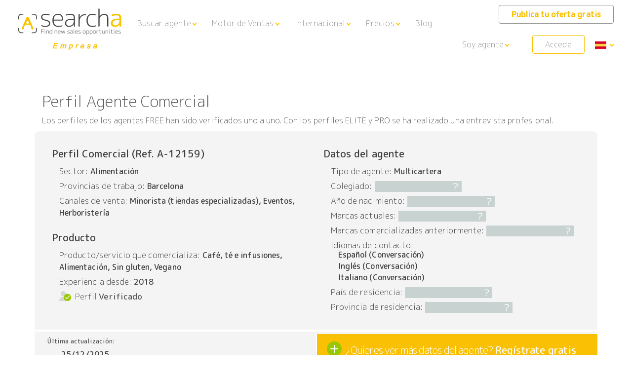

--- FILE ---
content_type: text/html; charset=UTF-8
request_url: https://www.searcha.net/profile/f7bbde44-345e-4e0f-afbe-79baf368c00c/detail
body_size: 30638
content:
<!DOCTYPE html>
<html lang="es" class="no-js">
<head>
    <!-- Google Tag Manager -->
    <script>(function (w, d, s, l, i) {
            w[l] = w[l] || [];
            w[l].push({
                'gtm.start':
                    new Date().getTime(), event: 'gtm.js'
            });
            var f = d.getElementsByTagName(s)[0],
                j = d.createElement(s), dl = l != 'dataLayer' ? '&l=' + l : '';
            j.async = true;
            j.src =
                'https://www.googletagmanager.com/gtm.js?id=' + i + dl;
            f.parentNode.insertBefore(j, f);
        })(window, document, 'script', 'dataLayer', 'GTM-MKXBCGZ');</script>
    <!-- End Google Tag Manager -->
    <meta charset="UTF-8">
    <meta name="viewport" content="width=device-width, initial-scale=1, shrink-to-fit=no">
    <title>Ficha detalle</title>
    <meta name="description"
          content="searcha: encuentra nuevas oportunidades de venta"/>
    <meta property='og:title' content='searcha'/>
    <meta property='og:description' content='searcha: encuentra nuevas oportunidades de venta'/>
    <meta property='og:url' content='https://www.searcha.net/'/>
    <meta property='og:image' content='/build/images/brand/logo-linkedin.e40c1e79.png'/>
        <!-- Global site tag (gtag.js) - Google Analytics -->
    <script async src="https://www.googletagmanager.com/gtag/js?id=G-QDGG5XV22D"></script>
    <script>
        window.dataLayer = window.dataLayer || [];

        function gtag() {
            dataLayer.push(arguments);
        }

        gtag('js', new Date());

        gtag('config', 'G-QDGG5XV22D');


        gtag('consent', 'default', {
            'ad_storage': 'denied',
            'analytics_storage': 'denied'
        });

        
        
        dataLayer.push({
            'event': 'default_consent'
        });
    </script>
    <!-- THIS :: Google Font: M PLUS Rounded 1c -->
    <link href="https://fonts.googleapis.com/css?family=M+PLUS+Rounded+1c:300,500&display=swap" rel="stylesheet">
    <!-- END :: Google Font: M PLUS Rounded 1c -->

    <!-- THIS :: Favicon -->
    <link rel="shortcut icon" href="/build/images/brand/searcha.bc827051.ico" title="Favicon">
    <!-- END :: Favicon -->

                <link rel="stylesheet" href="/build/505.9cd49a88.css"><link rel="stylesheet" href="/build/app.65965c1c.css">
    
    <style>
        #categoryCreditsIntro,
        .categoryCreditsLi {
            font-size: medium;
        }

        

    </style>


</head>
<body class="app-company-profile-detail-page">
<!-- Google Tag Manager (noscript) -->
<noscript>
    <iframe src="https://www.googletagmanager.com/ns.html?id=GTM-MKXBCGZ"
            height="0" width="0" style="display:none;visibility:hidden"></iframe>
</noscript>
<!-- End Google Tag Manager (noscript) -->

    
<!-- THIS :: Main Nav -->
<nav id="nV" class="navbar  drkNav">
    <div class="row">
        <div class="navbar-header col-lg-2 col-md-3 fl">
            <a class="navbar-brand fl" href="/">
                <img src="/build/images/brand/es/SearchaCompanyDark.9c5017ff.png"
                     width="229px" height="90px"
                     alt="Searcha"/>
            </a>
        </div>
        <!-- Collect the nav links, forms, and other content for toggling -->
        <div class="navbar-collapse col-lg-10 col-md-9 text-right fr" id="searcha-navbar-collapse"
             style="padding-left: 50px">
            <ul class="nav navbar-nav">

                
                
                    <li class="nav-item dropdown iblk" style="float: left; margin-right: 15px;" href="#" role="button"
                        aria-haspopup="true" aria-expanded="false">
                        <a class="nav-link dropdown-toggle"
                           data-toggle="dropdown">Buscar agente</a>
                        <div class="dropdown-menu" style="width: fit-content;" aria-labelledby="navbarDropdownMenuLink">
                            <a class="dropdown-item" href="/servicios-y-precios-para-empresas"
                               style="z-index: 1000">Comercial (con servicio BASIC)</a>
                            <a class="dropdown-item"
                               href="/servicio-de-busqueda-de-agentes-comerciales-premium-para-empresas-espana">Comercial en España (con servicio PREMIUM)</a>
                            <a class="dropdown-item"
                               href="/servicios-internacionales-para-empresas">Internacional (con servicio PREMIUM)</a>
                            <a class="dropdown-item"
                               href="/buscar-agente-comercial-o-distribuidor">Buscador de agentes/distribuidores</a>

                        </div>
                    </li>
                    <li class="nav-item dropdown iblk" style="float: left; margin-right: 15px;" href="#" role="button"
                        aria-haspopup="true" aria-expanded="false">
                        <a class="nav-link dropdown-toggle"
                           data-toggle="dropdown">Motor de Ventas</a>
                        <div class="dropdown-menu" style="width: fit-content;" aria-labelledby="navbarDropdownMenuLink">
                            <a class="dropdown-item" href="/motor-de-ventas-premium"
                               style="z-index: 1000">Activa un Motor de Ventas eficaz</a>
                            <a class="dropdown-item" href="/motor-de-ventas-premium#motor-ads"
                               style="z-index: 1000">Ventajas del Motor de Ventas frente a Google Ads</a>
                            <a class="dropdown-item" href="/agente-digital-basic"
                               style="z-index: 1000">Buscar agente digital (Setters/Closers) con el servicio BASIC</a>
                            <a class="dropdown-item"
                               href="/servicio-de-busqueda-de-setters-y-closers-premium-para-empresas-espana">Buscar agente digital (Setters/Closers) con servicio PREMIUM</a>
                            <a class="dropdown-item"
                               href="/buscar-agente-digital">Buscador de agentes digitales (Setters/Closers)</a>

                        </div>
                    </li>
                    <li class="nav-item dropdown iblk" style="float: left; margin-right: 15px;" href="#" role="button"
                        aria-haspopup="true" aria-expanded="false">
                        <a class="nav-link dropdown-toggle"
                           data-toggle="dropdown">Internacional</a>
                        <div class="dropdown-menu" style="width: fit-content;" aria-labelledby="navbarDropdownMenuLink">
                            <a class="dropdown-item" href="/crecimiento-internacional"
                               style="z-index: 1000">Nuestra red de expertos internacionales a tu alcance</a>
                            <a class="dropdown-item" href="/crecimiento-internacional#metodo"
                               style="z-index: 1000">Nuestro método paso a paso y de principio a fin</a>
                            <a class="dropdown-item" href="/crecimiento-internacional#servicios"
                               style="z-index: 1000">Otros servicios para expandir tu negocio</a>
                            <a class="dropdown-item" href="/buscar-agente-internacional"
                               style="z-index: 1000">Buscador de Export Manager Freelance</a>
                        </div>
                    </li>




                    <li class="nav-item dropdown iblk" style="float: left; margin-right: 15px;" href="#" role="button"
                        aria-haspopup="true" aria-expanded="false">
                        <a class="nav-link dropdown-toggle" data-toggle="dropdown">Precios</a>
                        <div class="dropdown-menu" style="width: fit-content;" aria-labelledby="navbarDropdownMenuLink">
                            <a class="dropdown-item" href="/precios"
                               style="z-index: 1000">Servicios de búsqueda de agentes</a>
                            <a class="dropdown-item"
                               href="/precios-motor-ventas-digital-para-empresas">Servicios para Motor de Ventas</a>
                            <a class="dropdown-item"
                               href="/precios-crecimiento-internacional">Servicios para el crecimiento internacional</a>


                        </div>
                    </li>

                    <li class="nav-item iblk" style="float: left; margin-right: 15px;">
                        <a class="nav-link" target="_blank"
                           href="https://blog.searcha.net/">Blog</a>
                    </li>

                
                
                    <li class="nav-item iblk userType">
                        <a class="nav-link" style="color: #fac104 !important; font-weight: bold; margin-bottom: 5px;"
                           href="/registrate-como-empresa">Publica tu oferta gratis</a>
                    </li>

                    
                        <li class="nav-item dropdown iblk log">
                            <a class="nav-link dropdown-toggle partner-dropdown" data-toggle="dropdown" href="#"
                               role="button" aria-haspopup="true" aria-expanded="false"
                               style="margin-bottom: 15px;">Soy agente</a>
                            <div class="dropdown-menu">
                                <a class="dropdown-item"
                                   href="/agente-comercial">Soy agente comercial</a>

                                <a class="dropdown-item"
                                   href="/digital-agent">Soy agente digital</a>
                                <a class="dropdown-item" href="/agente-internacional">Soy export manager freelance</a>

                                <a class="dropdown-item" href="/registrate-como-distribuidor">Soy distribuidor</a>
                            </div>
                        </li>

                    
                    <li class="nav-item iblk reg">
                        <a class="nav-link btn"
                           href="https://www.searcha.net/registrate-como-empresa?_country=es">Regístrate</a>
                    </li>
                    <li class="nav-item iblk userType">
                        <a class="nav-link" style="border: solid 1px #fac104"
                           href="https://www.searcha.net/registrate-como-empresa?_country=es">Accede</a>
                    </li>
                    <li class="nav-item iblk dropdown">
                        <a class="nav-link dropdown-toggle" href="#" id="navbarDropdownMenuLink" role="button"
                           data-toggle="dropdown" aria-haspopup="true" aria-expanded="false">
                                                            <img src="/build/images/general/flag-es.5b08622b.png" width="23px"
                                     alt="es"/>
                                                    </a>
                        <div class="dropdown-menu language" aria-labelledby="navbarDropdownMenuLink">
                            <a class="dropdown-item" href="https://www.searcha.net"><img
                                        src="/build/images/general/flag-es.5b08622b.png" width="23px"
                                        alt="es"/></a>
                            <a class="dropdown-item" href="https://www.searcha.net/gb/en"><img
                                        src="/build/images/general/flag-uk.b67ba79a.png" width="23px"
                                        alt="en"/></a>
                            <a class="dropdown-item" href="https://www.searcha.net/fr/fr"><img
                                        src="/build/images/general/flag-fr.7134bc18.png" width="23px"
                                        alt="fr"/></a>
                        </div>
                    </li>
                
            </ul>
        </div>
        <!-- Toggle get grouped for better mobile display -->
        <button class="navbar-toggler" type="button" data-toggle="collapse" data-target="#searcha-navbar-collapse"
                aria-controls="searcha-navbar-collapse" aria-expanded="false" aria-label="Toggle navigation">
            <span class="navbar-toggler-icon"></span>
        </button>

    </div>
</nav>
<!-- END :: Main Nav -->

<style>

    nav#nV .row .navbar-collapse.col-md-10 .nav.navbar-nav {
        display: block !important;
    }

    nav#nV .row .navbar-collapse.col-md-10 .nav.navbar-nav .nav-item.userType a.nav-link,
    nav#nV .row .navbar-collapse.col-md-10 .nav.navbar-nav .nav-item.dropdown a.partner-dropdown {
        line-height: 1em;
        padding: 10px 25px;
        border: 1px solid #ffffff;
        outline: none 0 !important;
        box-shadow: none !important;
        font-size: 16px;
        font-weight: 300;
        border-radius: 4px;
    }

    nav#nV .row .navbar-collapse.col-md-10 .nav.navbar-nav .nav-item a.nav-link {
        color: #ffffff;
        font-size: 16px;
        line-height: 59px;
    }

    nav#nV .row .navbar-collapse.col-md-10 .nav.navbar-nav .nav-item.reg {
        display: none !important;
    }
</style>
    
    <div id="partner-profile-detail">
                    <!-- THIS :: Ficha -->
<section class="container fchMd md cf">

        <div class="row">
        <div class="intro col-md-12 notif">
            <div class="pull-right">
                            </div>
            <div class="col-md-10">
                <h2 class="tTl text-left col-md-12">
                                                                                                Perfil Agente Comercial
                                                                                        </h2>

                            </div>

        </div>

    </div>
    <p style="margin-bottom: -15px; font-size: 16px;"> Los perfiles de los agentes FREE han sido verificados uno a uno. Con los perfiles ELITE y PRO se ha realizado una entrevista profesional.</p>

    <div class="row">

        <article id="fchMd-items" class="col-md-12 md">

                        <!-- <div class="col-md-12 d-flex flex-row">
                <p></p>
            </div> -->


            <div class="col-md-12 d-flex flex-row">

                <div class="col-md-6 md">

                    <h3 class="subTtl">
                                                    Perfil Comercial

                                                (Ref. A-12159)
                    </h3>

                    <ul>
                        <h6>Sector:</h6>
                        <li>Alimentación</li>
                    </ul>

                    <ul>
                        <h6>Provincias de trabajo:</h6>
                        <li>Barcelona</li>
                    </ul>

                    <ul>
                        <h6>Canales de venta:</h6>
                        <li>Minorista (tiendas especializadas), Eventos, Herboristería</li>
                    </ul>

                    <!-- THIS IS :: He añadido estos campos según diseño -->
                    <h3 class="subTtl">Producto</h3>

                    <ul>
                        <h6>Producto/servicio que comercializa:</h6>
                        <li>Café, té e infusiones, Alimentación, Sin gluten, Vegano</li>
                    </ul>

                    <ul>
                        <h6>Experiencia desde:</h6>
                        <li>2018</li>
                    </ul>

                    
                                                                        <ul>
                                                                            </ul>
                                                                <ul>
                            <li>
                                <div class="aG-perfil partner-view" style="border-top: none; margin-top: 10px;">
                                    <p>
                                        <i class="perfil checked"></i> Perfil <strong>Verificado</strong>
                                    </p>
                                </div>
                            </li>
                        </ul>
                                    </div>

                <div class="col-md-6 md">
                    <h3 class="subTtl">
                                                    Datos del agente
                                            </h3>
                                                                        <ul>
                                <h6>Tipo de agente:</h6>
                                <li>
                                    Multicartera
                                </li>
                            </ul>
                                                <ul>
                            <h6>Colegiado:</h6>
                            <li class="hdnn">-</li>
                        </ul>
                    
                                            <ul>
                            <h6>Año de nacimiento:</h6>
                            <li class="hdnn">-</li>
                        </ul>
                    
                    
                                            <ul>
                            <h6>Marcas actuales:</h6>
                            <li class="hdnn">
                                -
                            </li>
                        </ul>
                                                    <ul>
                                <h6>Marcas comercializadas anteriormente:</h6>
                                <li class="hdnn">-</li>
                            </ul>
                                            
                    <ul>
                        <h6>Idiomas de contacto:</h6>
                        <ul class="partner-languages">
                                                            <li class="d-block">Español
                                    (Conversación)
                                </li>
                                                            <li class="d-block">Inglés
                                    (Conversación)
                                </li>
                                                            <li class="d-block">Italiano
                                    (Conversación)
                                </li>
                                                    </ul>
                    </ul>

                    <ul>
                        <h6>País de residencia:</h6>
                                                                            
                        <li class="hdnn">-</li>
                    </ul>

                                            <ul>
                            <h6>Provincia de residencia:</h6>
                            <li class="hdnn">-</li>
                        </ul>
                    

                    
                </div>

            </div>


            <div id="verif" class="col-md-12 d-flex flex-row md">
                <div class="col-md-2">
                    <div class="lstAct text-center">
                        <h6 style="font-size: small; margin-bottom: 10px;">Última actualización:</h6>
                        <p>25/12/2025</p>
                    </div>
                </div>

                <div class="col-md-2">

                    
                </div>
                <div class="col-md-2">

                    
                </div>


                <div class="col-md-6 d-flex flex-row md" style="margin-top: 5px;" id="profile-detail-action-button">
                                            <!-- IF :: Cuando el usuario no estas registrado -->
                        <a href="/registrate-como-empresa?return_destination%5Bpath%5D=/profile/f7bbde44-345e-4e0f-afbe-79baf368c00c/detail&amp;return_destination%5Bref%5D=A-12159&amp;return_destination%5Bbag%5D=registration&amp;return_destination%5Btype%5D=agent"
                           class="btn btn-rgstr"><i
                                    class="rgstr"></i>¿Quieres ver más datos del agente?
                            <b>Regístrate gratis</b></a>
                        <!-- END IF -->

                    
                </div>

            </div>

            
            <!-- MARC :: Añadir class "vsbl" cuando es suscriptor -->
            <div id="usrInfo"
                 class="col-md-12 md d-flex flex-row ">

                <div class="col-md-1 md">
                    <!-- MARC :: Img default cuando no es visible la foto de perfil -->
                                            <img src="/build/images/brand/userImg.04fef045.png" alt="user Photo"/>
                                    </div>

                <div class="col-md-5">
                                            <ul>
                            <h6>Nombre y apellidos</h6>
                            <li class="hdnn">-</li>
                        </ul>
                    
                    <ul>
                        <h6>Email</h6>
                        <li class="hdnn">-</li>
                    </ul>

                    <ul>
                        <h6>Teléfono</h6>
                        <li class="hdnn">-</li>
                    </ul>

                </div>

                <div class="col-md-6" id="premiumDesc">
                                    </div>

            </div>
        </article>

    </div>
    
</section>
<!-- END :: Ficha -->




            </div>

    <!-- END :: Grid Agentes / Items en lista -->
    <a href="/premium/service/nuevo" class="btn bG"
       style="margin-left: auto; margin-right: auto; display: block; float: none; max-width: 620px; width: 100%;">¿No encuentras lo que buscas? Lo hacemos por ti.</a>



    <input id="cache-control" name="cache-control" type="text" value="fresh" style="display: none">

    <!-- THIS :: Footer Area -->
<footer id="fT">
    <div class="container">
        <div class="row">
            <div class="col-md-3 col-xs-12">
                <img src="/build/images/brand/searchaDark.2a89dc7d.png" width="209px" height="54px" alt="Searcha"/>
                <ul class="fT-list snd">
                    <li>© SEARCH PLATFORM S.L.</li>
                    <li>Copyright 2019</li>
                    <li>Desarrollado por <a href="https://www.diligent.es" target="_blank" rel="noopener">diligent</a> / <a href="https://www.codiit.com" target="_blank" rel="noopener">codiit</a></li>
                </ul>
                <ul id="social">
                    <p>Síguenos en:</p>
                    <li>
                        <a target="_blank" href="https://www.linkedin.com/company/searcha/?viewAsMember=true">
                            <img src="/build/images/icons/social-linkedin.210c6a0e.png" width="38px" height="38px" alt="icon Linkedin"/>
                        </a>
                    </li>
                    <li>
                        <a target="_blank" href="https://www.youtube.com/channel/UCVbUDItVXh0zNBuEEzdLX2A?view_as=subscriber">
                            <img src="/build/images/icons/social-youtube.2d950721.png" width="38px" height="38px" alt="icon YouTube">
                        </a>
                    </li>
                    <li>
                        <a target="_blank" href="http://about.me/jordillorens">
                            <img src="/build/images/icons/social-about.e385876d.png" width="38px" height="38px" alt="icon About.Me">
                        </a>
                    </li>      
                </ul>
                <a id="camara" target="_blank" href="https://blog.searcha.net/search-platform-sl-ha-sido-beneficiaria-del-fondo-europeo-de-desarrollo-regional/">
                    <img src="/build/images/icons/innocamara.25811adb.png" width="317px" height="72px" alt="icon innoCamaras">
                    <img src="/build/images/icons/logos_proyecto_kit_digital.2ac5b1a0.png" width="317px" alt="logo Kit Digital">
                </a>
            </div>

            <div class="col-md-3 col-xs-12">
                <ul class="fT-list">
                    <h6>searcha</h6>
                    <li><a href="/que-es-searcha">¿Qué es searcha?</a></li>
                    <li><a href="/que-es-searcha#ourTeam">Nuestro equipo</a></li>
                    <li><a href="http://blog.searcha.net" target="_blank" rel="noopener">Blog</a></li>

                </ul>
                <ul class="fT-list snd">
                    <h6>Contáctanos</h6>
                    <li><a href="/contacta-con-nosotros">Contacta con nosotros</a></li>
                    <li><a href="/red-searcha">Abre Searcha en tu país</a></li>
                </ul>
                <ul class="fT-list snd">
                    <h6>Condiciones de uso</h6>
                    <li><a href="/que-hacemos-con-tus-datos">¿Qué hacemos con tus datos?</a></li>
                    <li><a href="/condiciones-legales">Condiciones legales</a></li>
                    <li><a href="/politica-de-privacidad">Política de Privacidad</a></li>
                    <li><a href="/politica-de-cookies">Política de Cookies</a></li>
                </ul>
            </div>

            <div class="col-md-3 col-xs-12">
                <ul class="fT-list">
                    <h6>Empresas</h6>
                    <li><a href="/como-funciona-para-empresas">Cómo funciona para empresas</a></li>
                    <li><a href="/ventajas-para-la-empresa">Ventajas para la empresa</a></li>
                    <li><a href="/servicios-y-precios-para-empresas">Servicios para empresas</a></li>
                    <li><a href="/servicios-internacionales-para-empresas">Internacional</a></li>
                    <li><a href="/registrate-como-empresa">Regístrate como empresa</a></li>
                    <li><a href="/buscar-agente-comercial-o-distribuidor">Buscar agente comercial o distribuidor</a></li>
                    <li><a href="/FAQ-empresas">FAQ's para empresas</a></li>

                </ul>
                <ul class="fT-list snd">
                    <h6>Agentes comerciales/Distribuidores/Export Manager/Agente Digital</h6>
                    <li><a href="/como-funciona-para-agentes-comerciales-y-distribuidores">Cómo funciona para agentes comerciales y distribuidores</a></li>
                    <li><a href="/ventajas-para-agentes-comerciales-y-distribuidores">Ventajas para agentes comerciales y distribuidores</a></li>
                    <li><a href="/registrate-como-agente-comercial">Regístrate como agente comercial</a></li>
                    <li><a href="/registrate-como-distribuidor">Regístrate como distribuidor</a></li>
                    <li><a href="/registrate-como-agente-comercial/emf">Regístrate como Export Manager Freelance</a></li>
                    <li><a href="/registrate-como-agente-digital">Regístrate como Agente Digital</a></li>
                    <li><a href="/servicios-y-precios-para-agentes-comerciales-y-distribuidores">Servicios gratuitos para agentes comerciales y distribuidores</a></li>
                    <li><a href="/buscar-ofertas-de-empresa">Buscar ofertas de empresa</a></li>
                    <li><a href="/FAQ-agentes-comerciales-y-distribuidores">FAQ's para agentes comerciales y distribuidores</a></li>
                </ul>
            </div>
        </div>
    </div>
</footer>
<!-- END :: Footer Area -->



            <script src="/build/runtime.686d9699.js"></script>
        <script src="/build/755.79e46532.js"></script>
        <script src="/build/217.25f31273.js"></script>
        <script src="/build/438.ecc486fc.js"></script>
        <script src="/build/505.0ddf089f.js"></script>
        <script src="/build/app.0e569f42.js"></script>
        <script type="text/javascript">

        jQuery(document).ready(function () {

            $('form.select2 select:not([multiple])').select2({
                language: {
                    noResults: function (params) {
                        return "Sin resultados";
                    }
                },
                placeholder: 'Selecciona una opción',

            });

            $('form.select2 select[multiple]').select2({
                language: {
                    noResults: function (params) {
                        return "Sin resultados";
                    }
                },
                placeholder: 'Puedes seleccionar varios',
            });

            $('[data-toggle=\'bookmark\']').on('click', function (event) {

                let $this = $(this);
                let uuid = $this.data('uuid');
                let partnerUuid = $this.data('partner-uuid');
                let data = {'uuid': uuid}

                if (uuid) {
                    let url = $this.hasClass('bookmarked') ? '/contact/unbookmark' : '/contact/bookmark';
                    $this.toggleClass('bookmarked');
                    $.post({
                        url: url,
                        data: data,
                    });

                } else {
                    alert('error');
                }
            });
        });
    </script>


    <script type="text/javascript">

        jQuery(document).ready(function () {

            $('.btn-req').on('click', function (event) {
                if (confirm('¿Confirmas el envío de la solicitud de contacto? searcha le enviará tu oferta al candidato. Él aceptará o no tu solicitud.')) {
                    let $this = $(this);
                    let uuid = $this.data('uuid');
                    let url = '/contact/request';
                    let data = {'uuid': uuid};

                    $.ajax({
                        url: url,
                        type: 'POST',
                        data: data,
                        retryLimit: 2,
                        tryCount: 0,
                        error: function (xhr, textStatus, errorThrown) {
                            this.tryCount++;
                            if (this.tryCount <= this.retryLimit) {
                                //try again
                                $.ajax(this);
                                return;
                            }
                        },
                        success: function (html) {
                            $('#profile-detail-action-button').empty().html($(html).find('#profile-detail-action-button').html());
                        }
                    });
                } else {
                    return false;
                }
            });

                    });
    </script>

</body>
</html>


--- FILE ---
content_type: text/css
request_url: https://www.searcha.net/build/app.65965c1c.css
body_size: 286350
content:
/*!
 * Bootstrap v4.5.3 (https://getbootstrap.com/)
 * Copyright 2011-2020 The Bootstrap Authors
 * Copyright 2011-2020 Twitter, Inc.
 * Licensed under MIT (https://github.com/twbs/bootstrap/blob/main/LICENSE)
 */:root{--blue:#007bff;--indigo:#6610f2;--purple:#6f42c1;--pink:#e83e8c;--red:#dc3545;--orange:#fd7e14;--yellow:#ffc107;--green:#28a745;--teal:#20c997;--cyan:#17a2b8;--white:#fff;--gray:#6c757d;--gray-dark:#343a40;--primary:#007bff;--secondary:#6c757d;--success:#28a745;--info:#17a2b8;--warning:#ffc107;--danger:#dc3545;--light:#f8f9fa;--dark:#343a40;--breakpoint-xs:0;--breakpoint-sm:576px;--breakpoint-md:768px;--breakpoint-lg:992px;--breakpoint-xl:1200px;--font-family-sans-serif:-apple-system,BlinkMacSystemFont,"Segoe UI",Roboto,"Helvetica Neue",Arial,"Noto Sans",sans-serif,"Apple Color Emoji","Segoe UI Emoji","Segoe UI Symbol","Noto Color Emoji";--font-family-monospace:SFMono-Regular,Menlo,Monaco,Consolas,"Liberation Mono","Courier New",monospace}*,:after,:before{box-sizing:border-box}html{-webkit-text-size-adjust:100%;-webkit-tap-highlight-color:rgba(0,0,0,0);font-family:sans-serif;line-height:1.15}article,aside,figcaption,figure,footer,header,hgroup,main,nav,section{display:block}body{background-color:#fff;color:#212529;font-family:-apple-system,BlinkMacSystemFont,Segoe UI,Roboto,Helvetica Neue,Arial,Noto Sans,sans-serif,Apple Color Emoji,Segoe UI Emoji,Segoe UI Symbol,Noto Color Emoji;font-size:1rem;font-weight:400;line-height:1.5;margin:0;text-align:left}[tabindex="-1"]:focus:not(:focus-visible){outline:0!important}hr{box-sizing:content-box;height:0;overflow:visible}h1,h2,h3,h4,h5,h6{margin-bottom:.5rem;margin-top:0}p{margin-bottom:1rem;margin-top:0}abbr[data-original-title],abbr[title]{border-bottom:0;cursor:help;text-decoration:underline;text-decoration:underline dotted;text-decoration-skip-ink:none}address{font-style:normal;line-height:inherit}address,dl,ol,ul{margin-bottom:1rem}dl,ol,ul{margin-top:0}ol ol,ol ul,ul ol,ul ul{margin-bottom:0}dt{font-weight:700}dd{margin-bottom:.5rem;margin-left:0}blockquote{margin:0 0 1rem}b,strong{font-weight:bolder}small{font-size:80%}sub,sup{font-size:75%;line-height:0;position:relative;vertical-align:baseline}sub{bottom:-.25em}sup{top:-.5em}a{background-color:transparent;color:#007bff;text-decoration:none}a:hover{color:#0056b3;text-decoration:underline}a:not([href]):not([class]),a:not([href]):not([class]):hover{color:inherit;text-decoration:none}code,kbd,pre,samp{font-family:SFMono-Regular,Menlo,Monaco,Consolas,Liberation Mono,Courier New,monospace;font-size:1em}pre{-ms-overflow-style:scrollbar;margin-bottom:1rem;margin-top:0;overflow:auto}figure{margin:0 0 1rem}img{border-style:none}img,svg{vertical-align:middle}svg{overflow:hidden}table{border-collapse:collapse}caption{caption-side:bottom;color:#6c757d;padding-bottom:.75rem;padding-top:.75rem;text-align:left}th{text-align:inherit;text-align:-webkit-match-parent}label{display:inline-block;margin-bottom:.5rem}button{border-radius:0}button:focus{outline:1px dotted;outline:5px auto -webkit-focus-ring-color}button,input,optgroup,select,textarea{font-family:inherit;font-size:inherit;line-height:inherit;margin:0}button,input{overflow:visible}button,select{text-transform:none}[role=button]{cursor:pointer}select{word-wrap:normal}[type=button],[type=reset],[type=submit],button{-webkit-appearance:button}[type=button]:not(:disabled),[type=reset]:not(:disabled),[type=submit]:not(:disabled),button:not(:disabled){cursor:pointer}[type=button]::-moz-focus-inner,[type=reset]::-moz-focus-inner,[type=submit]::-moz-focus-inner,button::-moz-focus-inner{border-style:none;padding:0}input[type=checkbox],input[type=radio]{box-sizing:border-box;padding:0}textarea{overflow:auto;resize:vertical}fieldset{border:0;margin:0;min-width:0;padding:0}legend{color:inherit;display:block;font-size:1.5rem;line-height:inherit;margin-bottom:.5rem;max-width:100%;padding:0;white-space:normal;width:100%}progress{vertical-align:baseline}[type=number]::-webkit-inner-spin-button,[type=number]::-webkit-outer-spin-button{height:auto}[type=search]{-webkit-appearance:none;outline-offset:-2px}[type=search]::-webkit-search-decoration{-webkit-appearance:none}::-webkit-file-upload-button{-webkit-appearance:button;font:inherit}output{display:inline-block}summary{cursor:pointer;display:list-item}template{display:none}[hidden]{display:none!important}.h1,.h2,.h3,.h4,.h5,.h6,h1,h2,h3,h4,h5,h6{font-weight:500;line-height:1.2;margin-bottom:.5rem}.h1,h1{font-size:2.5rem}.h2,h2{font-size:2rem}.h3,h3{font-size:1.75rem}.h4,h4{font-size:1.5rem}.h5,h5{font-size:1.25rem}.h6,h6{font-size:1rem}.lead{font-size:1.25rem;font-weight:300}.display-1{font-size:6rem}.display-1,.display-2{font-weight:300;line-height:1.2}.display-2{font-size:5.5rem}.display-3{font-size:4.5rem}.display-3,.display-4{font-weight:300;line-height:1.2}.display-4{font-size:3.5rem}hr{border:0;border-top:1px solid rgba(0,0,0,.1);margin-bottom:1rem;margin-top:1rem}.small,small{font-size:80%;font-weight:400}.mark,mark{background-color:#fcf8e3;padding:.2em}.list-inline,.list-unstyled{list-style:none;padding-left:0}.list-inline-item{display:inline-block}.list-inline-item:not(:last-child){margin-right:.5rem}.initialism{font-size:90%;text-transform:uppercase}.blockquote{font-size:1.25rem;margin-bottom:1rem}.blockquote-footer{color:#6c757d;display:block;font-size:80%}.blockquote-footer:before{content:"\2014\00A0"}.img-fluid,.img-thumbnail{height:auto;max-width:100%}.img-thumbnail{background-color:#fff;border:1px solid #dee2e6;border-radius:.25rem;padding:.25rem}.figure{display:inline-block}.figure-img{line-height:1;margin-bottom:.5rem}.figure-caption{color:#6c757d;font-size:90%}code{word-wrap:break-word;color:#e83e8c;font-size:87.5%}a>code{color:inherit}kbd{background-color:#212529;border-radius:.2rem;color:#fff;font-size:87.5%;padding:.2rem .4rem}kbd kbd{font-size:100%;font-weight:700;padding:0}pre{color:#212529;display:block;font-size:87.5%}pre code{color:inherit;font-size:inherit;word-break:normal}.pre-scrollable{max-height:340px;overflow-y:scroll}.container,.container-fluid,.container-lg,.container-md,.container-sm,.container-xl{margin-left:auto;margin-right:auto;padding-left:15px;padding-right:15px;width:100%}@media (min-width:576px){.container,.container-sm{max-width:540px}}@media (min-width:768px){.container,.container-md,.container-sm{max-width:720px}}@media (min-width:992px){.container,.container-lg,.container-md,.container-sm{max-width:960px}}@media (min-width:1200px){.container,.container-lg,.container-md,.container-sm,.container-xl{max-width:1140px}}.row{display:flex;flex-wrap:wrap;margin-left:-15px;margin-right:-15px}.no-gutters{margin-left:0;margin-right:0}.no-gutters>.col,.no-gutters>[class*=col-]{padding-left:0;padding-right:0}.col,.col-1,.col-2,.col-3,.col-4,.col-5,.col-6,.col-7,.col-8,.col-9,.col-10,.col-11,.col-12,.col-auto,.col-lg,.col-lg-1,.col-lg-2,.col-lg-3,.col-lg-4,.col-lg-5,.col-lg-6,.col-lg-7,.col-lg-8,.col-lg-9,.col-lg-10,.col-lg-11,.col-lg-12,.col-lg-auto,.col-md,.col-md-1,.col-md-2,.col-md-3,.col-md-4,.col-md-5,.col-md-6,.col-md-7,.col-md-8,.col-md-9,.col-md-10,.col-md-11,.col-md-12,.col-md-auto,.col-sm,.col-sm-1,.col-sm-2,.col-sm-3,.col-sm-4,.col-sm-5,.col-sm-6,.col-sm-7,.col-sm-8,.col-sm-9,.col-sm-10,.col-sm-11,.col-sm-12,.col-sm-auto,.col-xl,.col-xl-1,.col-xl-2,.col-xl-3,.col-xl-4,.col-xl-5,.col-xl-6,.col-xl-7,.col-xl-8,.col-xl-9,.col-xl-10,.col-xl-11,.col-xl-12,.col-xl-auto{padding-left:15px;padding-right:15px;position:relative;width:100%}.col{flex-basis:0;flex-grow:1;max-width:100%}.row-cols-1>*{flex:0 0 100%;max-width:100%}.row-cols-2>*{flex:0 0 50%;max-width:50%}.row-cols-3>*{flex:0 0 33.33333%;max-width:33.33333%}.row-cols-4>*{flex:0 0 25%;max-width:25%}.row-cols-5>*{flex:0 0 20%;max-width:20%}.row-cols-6>*{flex:0 0 16.66667%;max-width:16.66667%}.col-auto{flex:0 0 auto;max-width:100%;width:auto}.col-1{flex:0 0 8.33333%;max-width:8.33333%}.col-2{flex:0 0 16.66667%;max-width:16.66667%}.col-3{flex:0 0 25%;max-width:25%}.col-4{flex:0 0 33.33333%;max-width:33.33333%}.col-5{flex:0 0 41.66667%;max-width:41.66667%}.col-6{flex:0 0 50%;max-width:50%}.col-7{flex:0 0 58.33333%;max-width:58.33333%}.col-8{flex:0 0 66.66667%;max-width:66.66667%}.col-9{flex:0 0 75%;max-width:75%}.col-10{flex:0 0 83.33333%;max-width:83.33333%}.col-11{flex:0 0 91.66667%;max-width:91.66667%}.col-12{flex:0 0 100%;max-width:100%}.order-first{order:-1}.order-last{order:13}.order-0{order:0}.order-1{order:1}.order-2{order:2}.order-3{order:3}.order-4{order:4}.order-5{order:5}.order-6{order:6}.order-7{order:7}.order-8{order:8}.order-9{order:9}.order-10{order:10}.order-11{order:11}.order-12{order:12}.offset-1{margin-left:8.33333%}.offset-2{margin-left:16.66667%}.offset-3{margin-left:25%}.offset-4{margin-left:33.33333%}.offset-5{margin-left:41.66667%}.offset-6{margin-left:50%}.offset-7{margin-left:58.33333%}.offset-8{margin-left:66.66667%}.offset-9{margin-left:75%}.offset-10{margin-left:83.33333%}.offset-11{margin-left:91.66667%}@media (min-width:576px){.col-sm{flex-basis:0;flex-grow:1;max-width:100%}.row-cols-sm-1>*{flex:0 0 100%;max-width:100%}.row-cols-sm-2>*{flex:0 0 50%;max-width:50%}.row-cols-sm-3>*{flex:0 0 33.33333%;max-width:33.33333%}.row-cols-sm-4>*{flex:0 0 25%;max-width:25%}.row-cols-sm-5>*{flex:0 0 20%;max-width:20%}.row-cols-sm-6>*{flex:0 0 16.66667%;max-width:16.66667%}.col-sm-auto{flex:0 0 auto;max-width:100%;width:auto}.col-sm-1{flex:0 0 8.33333%;max-width:8.33333%}.col-sm-2{flex:0 0 16.66667%;max-width:16.66667%}.col-sm-3{flex:0 0 25%;max-width:25%}.col-sm-4{flex:0 0 33.33333%;max-width:33.33333%}.col-sm-5{flex:0 0 41.66667%;max-width:41.66667%}.col-sm-6{flex:0 0 50%;max-width:50%}.col-sm-7{flex:0 0 58.33333%;max-width:58.33333%}.col-sm-8{flex:0 0 66.66667%;max-width:66.66667%}.col-sm-9{flex:0 0 75%;max-width:75%}.col-sm-10{flex:0 0 83.33333%;max-width:83.33333%}.col-sm-11{flex:0 0 91.66667%;max-width:91.66667%}.col-sm-12{flex:0 0 100%;max-width:100%}.order-sm-first{order:-1}.order-sm-last{order:13}.order-sm-0{order:0}.order-sm-1{order:1}.order-sm-2{order:2}.order-sm-3{order:3}.order-sm-4{order:4}.order-sm-5{order:5}.order-sm-6{order:6}.order-sm-7{order:7}.order-sm-8{order:8}.order-sm-9{order:9}.order-sm-10{order:10}.order-sm-11{order:11}.order-sm-12{order:12}.offset-sm-0{margin-left:0}.offset-sm-1{margin-left:8.33333%}.offset-sm-2{margin-left:16.66667%}.offset-sm-3{margin-left:25%}.offset-sm-4{margin-left:33.33333%}.offset-sm-5{margin-left:41.66667%}.offset-sm-6{margin-left:50%}.offset-sm-7{margin-left:58.33333%}.offset-sm-8{margin-left:66.66667%}.offset-sm-9{margin-left:75%}.offset-sm-10{margin-left:83.33333%}.offset-sm-11{margin-left:91.66667%}}@media (min-width:768px){.col-md{flex-basis:0;flex-grow:1;max-width:100%}.row-cols-md-1>*{flex:0 0 100%;max-width:100%}.row-cols-md-2>*{flex:0 0 50%;max-width:50%}.row-cols-md-3>*{flex:0 0 33.33333%;max-width:33.33333%}.row-cols-md-4>*{flex:0 0 25%;max-width:25%}.row-cols-md-5>*{flex:0 0 20%;max-width:20%}.row-cols-md-6>*{flex:0 0 16.66667%;max-width:16.66667%}.col-md-auto{flex:0 0 auto;max-width:100%;width:auto}.col-md-1{flex:0 0 8.33333%;max-width:8.33333%}.col-md-2{flex:0 0 16.66667%;max-width:16.66667%}.col-md-3{flex:0 0 25%;max-width:25%}.col-md-4{flex:0 0 33.33333%;max-width:33.33333%}.col-md-5{flex:0 0 41.66667%;max-width:41.66667%}.col-md-6{flex:0 0 50%;max-width:50%}.col-md-7{flex:0 0 58.33333%;max-width:58.33333%}.col-md-8{flex:0 0 66.66667%;max-width:66.66667%}.col-md-9{flex:0 0 75%;max-width:75%}.col-md-10{flex:0 0 83.33333%;max-width:83.33333%}.col-md-11{flex:0 0 91.66667%;max-width:91.66667%}.col-md-12{flex:0 0 100%;max-width:100%}.order-md-first{order:-1}.order-md-last{order:13}.order-md-0{order:0}.order-md-1{order:1}.order-md-2{order:2}.order-md-3{order:3}.order-md-4{order:4}.order-md-5{order:5}.order-md-6{order:6}.order-md-7{order:7}.order-md-8{order:8}.order-md-9{order:9}.order-md-10{order:10}.order-md-11{order:11}.order-md-12{order:12}.offset-md-0{margin-left:0}.offset-md-1{margin-left:8.33333%}.offset-md-2{margin-left:16.66667%}.offset-md-3{margin-left:25%}.offset-md-4{margin-left:33.33333%}.offset-md-5{margin-left:41.66667%}.offset-md-6{margin-left:50%}.offset-md-7{margin-left:58.33333%}.offset-md-8{margin-left:66.66667%}.offset-md-9{margin-left:75%}.offset-md-10{margin-left:83.33333%}.offset-md-11{margin-left:91.66667%}}@media (min-width:992px){.col-lg{flex-basis:0;flex-grow:1;max-width:100%}.row-cols-lg-1>*{flex:0 0 100%;max-width:100%}.row-cols-lg-2>*{flex:0 0 50%;max-width:50%}.row-cols-lg-3>*{flex:0 0 33.33333%;max-width:33.33333%}.row-cols-lg-4>*{flex:0 0 25%;max-width:25%}.row-cols-lg-5>*{flex:0 0 20%;max-width:20%}.row-cols-lg-6>*{flex:0 0 16.66667%;max-width:16.66667%}.col-lg-auto{flex:0 0 auto;max-width:100%;width:auto}.col-lg-1{flex:0 0 8.33333%;max-width:8.33333%}.col-lg-2{flex:0 0 16.66667%;max-width:16.66667%}.col-lg-3{flex:0 0 25%;max-width:25%}.col-lg-4{flex:0 0 33.33333%;max-width:33.33333%}.col-lg-5{flex:0 0 41.66667%;max-width:41.66667%}.col-lg-6{flex:0 0 50%;max-width:50%}.col-lg-7{flex:0 0 58.33333%;max-width:58.33333%}.col-lg-8{flex:0 0 66.66667%;max-width:66.66667%}.col-lg-9{flex:0 0 75%;max-width:75%}.col-lg-10{flex:0 0 83.33333%;max-width:83.33333%}.col-lg-11{flex:0 0 91.66667%;max-width:91.66667%}.col-lg-12{flex:0 0 100%;max-width:100%}.order-lg-first{order:-1}.order-lg-last{order:13}.order-lg-0{order:0}.order-lg-1{order:1}.order-lg-2{order:2}.order-lg-3{order:3}.order-lg-4{order:4}.order-lg-5{order:5}.order-lg-6{order:6}.order-lg-7{order:7}.order-lg-8{order:8}.order-lg-9{order:9}.order-lg-10{order:10}.order-lg-11{order:11}.order-lg-12{order:12}.offset-lg-0{margin-left:0}.offset-lg-1{margin-left:8.33333%}.offset-lg-2{margin-left:16.66667%}.offset-lg-3{margin-left:25%}.offset-lg-4{margin-left:33.33333%}.offset-lg-5{margin-left:41.66667%}.offset-lg-6{margin-left:50%}.offset-lg-7{margin-left:58.33333%}.offset-lg-8{margin-left:66.66667%}.offset-lg-9{margin-left:75%}.offset-lg-10{margin-left:83.33333%}.offset-lg-11{margin-left:91.66667%}}@media (min-width:1200px){.col-xl{flex-basis:0;flex-grow:1;max-width:100%}.row-cols-xl-1>*{flex:0 0 100%;max-width:100%}.row-cols-xl-2>*{flex:0 0 50%;max-width:50%}.row-cols-xl-3>*{flex:0 0 33.33333%;max-width:33.33333%}.row-cols-xl-4>*{flex:0 0 25%;max-width:25%}.row-cols-xl-5>*{flex:0 0 20%;max-width:20%}.row-cols-xl-6>*{flex:0 0 16.66667%;max-width:16.66667%}.col-xl-auto{flex:0 0 auto;max-width:100%;width:auto}.col-xl-1{flex:0 0 8.33333%;max-width:8.33333%}.col-xl-2{flex:0 0 16.66667%;max-width:16.66667%}.col-xl-3{flex:0 0 25%;max-width:25%}.col-xl-4{flex:0 0 33.33333%;max-width:33.33333%}.col-xl-5{flex:0 0 41.66667%;max-width:41.66667%}.col-xl-6{flex:0 0 50%;max-width:50%}.col-xl-7{flex:0 0 58.33333%;max-width:58.33333%}.col-xl-8{flex:0 0 66.66667%;max-width:66.66667%}.col-xl-9{flex:0 0 75%;max-width:75%}.col-xl-10{flex:0 0 83.33333%;max-width:83.33333%}.col-xl-11{flex:0 0 91.66667%;max-width:91.66667%}.col-xl-12{flex:0 0 100%;max-width:100%}.order-xl-first{order:-1}.order-xl-last{order:13}.order-xl-0{order:0}.order-xl-1{order:1}.order-xl-2{order:2}.order-xl-3{order:3}.order-xl-4{order:4}.order-xl-5{order:5}.order-xl-6{order:6}.order-xl-7{order:7}.order-xl-8{order:8}.order-xl-9{order:9}.order-xl-10{order:10}.order-xl-11{order:11}.order-xl-12{order:12}.offset-xl-0{margin-left:0}.offset-xl-1{margin-left:8.33333%}.offset-xl-2{margin-left:16.66667%}.offset-xl-3{margin-left:25%}.offset-xl-4{margin-left:33.33333%}.offset-xl-5{margin-left:41.66667%}.offset-xl-6{margin-left:50%}.offset-xl-7{margin-left:58.33333%}.offset-xl-8{margin-left:66.66667%}.offset-xl-9{margin-left:75%}.offset-xl-10{margin-left:83.33333%}.offset-xl-11{margin-left:91.66667%}}.table{color:#212529;margin-bottom:1rem;width:100%}.table td,.table th{border-top:1px solid #dee2e6;padding:.75rem;vertical-align:top}.table thead th{border-bottom:2px solid #dee2e6;vertical-align:bottom}.table tbody+tbody{border-top:2px solid #dee2e6}.table-sm td,.table-sm th{padding:.3rem}.table-bordered,.table-bordered td,.table-bordered th{border:1px solid #dee2e6}.table-bordered thead td,.table-bordered thead th{border-bottom-width:2px}.table-borderless tbody+tbody,.table-borderless td,.table-borderless th,.table-borderless thead th{border:0}.table-striped tbody tr:nth-of-type(odd){background-color:rgba(0,0,0,.05)}.table-hover tbody tr:hover{background-color:rgba(0,0,0,.075);color:#212529}.table-primary,.table-primary>td,.table-primary>th{background-color:#b8daff}.table-primary tbody+tbody,.table-primary td,.table-primary th,.table-primary thead th{border-color:#7abaff}.table-hover .table-primary:hover,.table-hover .table-primary:hover>td,.table-hover .table-primary:hover>th{background-color:#9fcdff}.table-secondary,.table-secondary>td,.table-secondary>th{background-color:#d6d8db}.table-secondary tbody+tbody,.table-secondary td,.table-secondary th,.table-secondary thead th{border-color:#b3b7bb}.table-hover .table-secondary:hover,.table-hover .table-secondary:hover>td,.table-hover .table-secondary:hover>th{background-color:#c8cbcf}.table-success,.table-success>td,.table-success>th{background-color:#c3e6cb}.table-success tbody+tbody,.table-success td,.table-success th,.table-success thead th{border-color:#8fd19e}.table-hover .table-success:hover,.table-hover .table-success:hover>td,.table-hover .table-success:hover>th{background-color:#b1dfbb}.table-info,.table-info>td,.table-info>th{background-color:#bee5eb}.table-info tbody+tbody,.table-info td,.table-info th,.table-info thead th{border-color:#86cfda}.table-hover .table-info:hover,.table-hover .table-info:hover>td,.table-hover .table-info:hover>th{background-color:#abdde5}.table-warning,.table-warning>td,.table-warning>th{background-color:#ffeeba}.table-warning tbody+tbody,.table-warning td,.table-warning th,.table-warning thead th{border-color:#ffdf7e}.table-hover .table-warning:hover,.table-hover .table-warning:hover>td,.table-hover .table-warning:hover>th{background-color:#ffe8a1}.table-danger,.table-danger>td,.table-danger>th{background-color:#f5c6cb}.table-danger tbody+tbody,.table-danger td,.table-danger th,.table-danger thead th{border-color:#ed969e}.table-hover .table-danger:hover,.table-hover .table-danger:hover>td,.table-hover .table-danger:hover>th{background-color:#f1b0b7}.table-light,.table-light>td,.table-light>th{background-color:#fdfdfe}.table-light tbody+tbody,.table-light td,.table-light th,.table-light thead th{border-color:#fbfcfc}.table-hover .table-light:hover,.table-hover .table-light:hover>td,.table-hover .table-light:hover>th{background-color:#ececf6}.table-dark,.table-dark>td,.table-dark>th{background-color:#c6c8ca}.table-dark tbody+tbody,.table-dark td,.table-dark th,.table-dark thead th{border-color:#95999c}.table-hover .table-dark:hover,.table-hover .table-dark:hover>td,.table-hover .table-dark:hover>th{background-color:#b9bbbe}.table-active,.table-active>td,.table-active>th,.table-hover .table-active:hover,.table-hover .table-active:hover>td,.table-hover .table-active:hover>th{background-color:rgba(0,0,0,.075)}.table .thead-dark th{background-color:#343a40;border-color:#454d55;color:#fff}.table .thead-light th{background-color:#e9ecef;border-color:#dee2e6;color:#495057}.table-dark{background-color:#343a40;color:#fff}.table-dark td,.table-dark th,.table-dark thead th{border-color:#454d55}.table-dark.table-bordered{border:0}.table-dark.table-striped tbody tr:nth-of-type(odd){background-color:hsla(0,0%,100%,.05)}.table-dark.table-hover tbody tr:hover{background-color:hsla(0,0%,100%,.075);color:#fff}@media (max-width:575.98px){.table-responsive-sm{-webkit-overflow-scrolling:touch;display:block;overflow-x:auto;width:100%}.table-responsive-sm>.table-bordered{border:0}}@media (max-width:767.98px){.table-responsive-md{-webkit-overflow-scrolling:touch;display:block;overflow-x:auto;width:100%}.table-responsive-md>.table-bordered{border:0}}@media (max-width:991.98px){.table-responsive-lg{-webkit-overflow-scrolling:touch;display:block;overflow-x:auto;width:100%}.table-responsive-lg>.table-bordered{border:0}}@media (max-width:1199.98px){.table-responsive-xl{-webkit-overflow-scrolling:touch;display:block;overflow-x:auto;width:100%}.table-responsive-xl>.table-bordered{border:0}}.table-responsive{-webkit-overflow-scrolling:touch;display:block;overflow-x:auto;width:100%}.table-responsive>.table-bordered{border:0}.form-control{background-clip:padding-box;background-color:#fff;border:1px solid #ced4da;border-radius:.25rem;color:#495057;display:block;font-size:1rem;font-weight:400;height:calc(1.5em + .75rem + 2px);line-height:1.5;padding:.375rem .75rem;transition:border-color .15s ease-in-out,box-shadow .15s ease-in-out;width:100%}@media (prefers-reduced-motion:reduce){.form-control{transition:none}}.form-control::-ms-expand{background-color:transparent;border:0}.form-control:-moz-focusring{color:transparent;text-shadow:0 0 0 #495057}.form-control:focus{background-color:#fff;border-color:#80bdff;box-shadow:0 0 0 .2rem rgba(0,123,255,.25);color:#495057;outline:0}.form-control::placeholder{color:#6c757d;opacity:1}.form-control:disabled,.form-control[readonly]{background-color:#e9ecef;opacity:1}input[type=date].form-control,input[type=datetime-local].form-control,input[type=month].form-control,input[type=time].form-control{appearance:none}select.form-control:focus::-ms-value{background-color:#fff;color:#495057}.form-control-file,.form-control-range{display:block;width:100%}.col-form-label{font-size:inherit;line-height:1.5;margin-bottom:0;padding-bottom:calc(.375rem + 1px);padding-top:calc(.375rem + 1px)}.col-form-label-lg{font-size:1.25rem;line-height:1.5;padding-bottom:calc(.5rem + 1px);padding-top:calc(.5rem + 1px)}.col-form-label-sm{font-size:.875rem;line-height:1.5;padding-bottom:calc(.25rem + 1px);padding-top:calc(.25rem + 1px)}.form-control-plaintext{background-color:transparent;border:solid transparent;border-width:1px 0;color:#212529;display:block;font-size:1rem;line-height:1.5;margin-bottom:0;padding:.375rem 0;width:100%}.form-control-plaintext.form-control-lg,.form-control-plaintext.form-control-sm{padding-left:0;padding-right:0}.form-control-sm{border-radius:.2rem;font-size:.875rem;height:calc(1.5em + .5rem + 2px);line-height:1.5;padding:.25rem .5rem}.form-control-lg{border-radius:.3rem;font-size:1.25rem;height:calc(1.5em + 1rem + 2px);line-height:1.5;padding:.5rem 1rem}select.form-control[multiple],select.form-control[size],textarea.form-control{height:auto}.form-group{margin-bottom:1rem}.form-text{display:block;margin-top:.25rem}.form-row{display:flex;flex-wrap:wrap;margin-left:-5px;margin-right:-5px}.form-row>.col,.form-row>[class*=col-]{padding-left:5px;padding-right:5px}.form-check{display:block;padding-left:1.25rem;position:relative}.form-check-input{margin-left:-1.25rem;margin-top:.3rem;position:absolute}.form-check-input:disabled~.form-check-label,.form-check-input[disabled]~.form-check-label{color:#6c757d}.form-check-label{margin-bottom:0}.form-check-inline{align-items:center;display:inline-flex;margin-right:.75rem;padding-left:0}.form-check-inline .form-check-input{margin-left:0;margin-right:.3125rem;margin-top:0;position:static}.valid-feedback{color:#28a745;display:none;font-size:80%;margin-top:.25rem;width:100%}.valid-tooltip{background-color:rgba(40,167,69,.9);border-radius:.25rem;color:#fff;display:none;font-size:.875rem;left:0;line-height:1.5;margin-top:.1rem;max-width:100%;padding:.25rem .5rem;position:absolute;top:100%;z-index:5}.is-valid~.valid-feedback,.is-valid~.valid-tooltip,.was-validated :valid~.valid-feedback,.was-validated :valid~.valid-tooltip{display:block}.form-control.is-valid,.was-validated .form-control:valid{background-image:url("data:image/svg+xml;charset=utf-8,%3Csvg xmlns='http://www.w3.org/2000/svg' width='8' height='8'%3E%3Cpath fill='%2328a745' d='M2.3 6.73.6 4.53c-.4-1.04.46-1.4 1.1-.8l1.1 1.4 3.4-3.8c.6-.63 1.6-.27 1.2.7l-4 4.6c-.43.5-.8.4-1.1.1z'/%3E%3C/svg%3E");background-position:right calc(.375em + .1875rem) center;background-repeat:no-repeat;background-size:calc(.75em + .375rem) calc(.75em + .375rem);border-color:#28a745;padding-right:calc(1.5em + .75rem)}.form-control.is-valid:focus,.was-validated .form-control:valid:focus{border-color:#28a745;box-shadow:0 0 0 .2rem rgba(40,167,69,.25)}.was-validated textarea.form-control:valid,textarea.form-control.is-valid{background-position:top calc(.375em + .1875rem) right calc(.375em + .1875rem);padding-right:calc(1.5em + .75rem)}.custom-select.is-valid,.was-validated .custom-select:valid{background:url("data:image/svg+xml;charset=utf-8,%3Csvg xmlns='http://www.w3.org/2000/svg' width='4' height='5'%3E%3Cpath fill='%23343a40' d='M2 0 0 2h4zm0 5L0 3h4z'/%3E%3C/svg%3E") no-repeat right .75rem center/8px 10px,url("data:image/svg+xml;charset=utf-8,%3Csvg xmlns='http://www.w3.org/2000/svg' width='8' height='8'%3E%3Cpath fill='%2328a745' d='M2.3 6.73.6 4.53c-.4-1.04.46-1.4 1.1-.8l1.1 1.4 3.4-3.8c.6-.63 1.6-.27 1.2.7l-4 4.6c-.43.5-.8.4-1.1.1z'/%3E%3C/svg%3E") #fff no-repeat center right 1.75rem/calc(.75em + .375rem) calc(.75em + .375rem);border-color:#28a745;padding-right:calc(.75em + 2.3125rem)}.custom-select.is-valid:focus,.was-validated .custom-select:valid:focus{border-color:#28a745;box-shadow:0 0 0 .2rem rgba(40,167,69,.25)}.form-check-input.is-valid~.form-check-label,.was-validated .form-check-input:valid~.form-check-label{color:#28a745}.form-check-input.is-valid~.valid-feedback,.form-check-input.is-valid~.valid-tooltip,.was-validated .form-check-input:valid~.valid-feedback,.was-validated .form-check-input:valid~.valid-tooltip{display:block}.custom-control-input.is-valid~.custom-control-label,.was-validated .custom-control-input:valid~.custom-control-label{color:#28a745}.custom-control-input.is-valid~.custom-control-label:before,.was-validated .custom-control-input:valid~.custom-control-label:before{border-color:#28a745}.custom-control-input.is-valid:checked~.custom-control-label:before,.was-validated .custom-control-input:valid:checked~.custom-control-label:before{background-color:#34ce57;border-color:#34ce57}.custom-control-input.is-valid:focus~.custom-control-label:before,.was-validated .custom-control-input:valid:focus~.custom-control-label:before{box-shadow:0 0 0 .2rem rgba(40,167,69,.25)}.custom-control-input.is-valid:focus:not(:checked)~.custom-control-label:before,.was-validated .custom-control-input:valid:focus:not(:checked)~.custom-control-label:before{border-color:#28a745}.custom-file-input.is-valid~.custom-file-label,.was-validated .custom-file-input:valid~.custom-file-label{border-color:#28a745}.custom-file-input.is-valid:focus~.custom-file-label,.was-validated .custom-file-input:valid:focus~.custom-file-label{border-color:#28a745;box-shadow:0 0 0 .2rem rgba(40,167,69,.25)}.invalid-feedback{color:#dc3545;display:none;font-size:80%;margin-top:.25rem;width:100%}.invalid-tooltip{background-color:rgba(220,53,69,.9);border-radius:.25rem;color:#fff;display:none;font-size:.875rem;left:0;line-height:1.5;margin-top:.1rem;max-width:100%;padding:.25rem .5rem;position:absolute;top:100%;z-index:5}.is-invalid~.invalid-feedback,.is-invalid~.invalid-tooltip,.was-validated :invalid~.invalid-feedback,.was-validated :invalid~.invalid-tooltip{display:block}.form-control.is-invalid,.was-validated .form-control:invalid{background-image:url("data:image/svg+xml;charset=utf-8,%3Csvg xmlns='http://www.w3.org/2000/svg' width='12' height='12' fill='none' stroke='%23dc3545'%3E%3Ccircle cx='6' cy='6' r='4.5'/%3E%3Cpath stroke-linejoin='round' d='M5.8 3.6h.4L6 6.5z'/%3E%3Ccircle cx='6' cy='8.2' r='.6' fill='%23dc3545' stroke='none'/%3E%3C/svg%3E");background-position:right calc(.375em + .1875rem) center;background-repeat:no-repeat;background-size:calc(.75em + .375rem) calc(.75em + .375rem);border-color:#dc3545;padding-right:calc(1.5em + .75rem)}.form-control.is-invalid:focus,.was-validated .form-control:invalid:focus{border-color:#dc3545;box-shadow:0 0 0 .2rem rgba(220,53,69,.25)}.was-validated textarea.form-control:invalid,textarea.form-control.is-invalid{background-position:top calc(.375em + .1875rem) right calc(.375em + .1875rem);padding-right:calc(1.5em + .75rem)}.custom-select.is-invalid,.was-validated .custom-select:invalid{background:url("data:image/svg+xml;charset=utf-8,%3Csvg xmlns='http://www.w3.org/2000/svg' width='4' height='5'%3E%3Cpath fill='%23343a40' d='M2 0 0 2h4zm0 5L0 3h4z'/%3E%3C/svg%3E") no-repeat right .75rem center/8px 10px,url("data:image/svg+xml;charset=utf-8,%3Csvg xmlns='http://www.w3.org/2000/svg' width='12' height='12' fill='none' stroke='%23dc3545'%3E%3Ccircle cx='6' cy='6' r='4.5'/%3E%3Cpath stroke-linejoin='round' d='M5.8 3.6h.4L6 6.5z'/%3E%3Ccircle cx='6' cy='8.2' r='.6' fill='%23dc3545' stroke='none'/%3E%3C/svg%3E") #fff no-repeat center right 1.75rem/calc(.75em + .375rem) calc(.75em + .375rem);border-color:#dc3545;padding-right:calc(.75em + 2.3125rem)}.custom-select.is-invalid:focus,.was-validated .custom-select:invalid:focus{border-color:#dc3545;box-shadow:0 0 0 .2rem rgba(220,53,69,.25)}.form-check-input.is-invalid~.form-check-label,.was-validated .form-check-input:invalid~.form-check-label{color:#dc3545}.form-check-input.is-invalid~.invalid-feedback,.form-check-input.is-invalid~.invalid-tooltip,.was-validated .form-check-input:invalid~.invalid-feedback,.was-validated .form-check-input:invalid~.invalid-tooltip{display:block}.custom-control-input.is-invalid~.custom-control-label,.was-validated .custom-control-input:invalid~.custom-control-label{color:#dc3545}.custom-control-input.is-invalid~.custom-control-label:before,.was-validated .custom-control-input:invalid~.custom-control-label:before{border-color:#dc3545}.custom-control-input.is-invalid:checked~.custom-control-label:before,.was-validated .custom-control-input:invalid:checked~.custom-control-label:before{background-color:#e4606d;border-color:#e4606d}.custom-control-input.is-invalid:focus~.custom-control-label:before,.was-validated .custom-control-input:invalid:focus~.custom-control-label:before{box-shadow:0 0 0 .2rem rgba(220,53,69,.25)}.custom-control-input.is-invalid:focus:not(:checked)~.custom-control-label:before,.was-validated .custom-control-input:invalid:focus:not(:checked)~.custom-control-label:before{border-color:#dc3545}.custom-file-input.is-invalid~.custom-file-label,.was-validated .custom-file-input:invalid~.custom-file-label{border-color:#dc3545}.custom-file-input.is-invalid:focus~.custom-file-label,.was-validated .custom-file-input:invalid:focus~.custom-file-label{border-color:#dc3545;box-shadow:0 0 0 .2rem rgba(220,53,69,.25)}.form-inline{align-items:center;display:flex;flex-flow:row wrap}.form-inline .form-check{width:100%}@media (min-width:576px){.form-inline label{justify-content:center}.form-inline .form-group,.form-inline label{align-items:center;display:flex;margin-bottom:0}.form-inline .form-group{flex:0 0 auto;flex-flow:row wrap}.form-inline .form-control{display:inline-block;vertical-align:middle;width:auto}.form-inline .form-control-plaintext{display:inline-block}.form-inline .custom-select,.form-inline .input-group{width:auto}.form-inline .form-check{align-items:center;display:flex;justify-content:center;padding-left:0;width:auto}.form-inline .form-check-input{flex-shrink:0;margin-left:0;margin-right:.25rem;margin-top:0;position:relative}.form-inline .custom-control{align-items:center;justify-content:center}.form-inline .custom-control-label{margin-bottom:0}}.btn{background-color:transparent;border:1px solid transparent;border-radius:.25rem;color:#212529;display:inline-block;font-size:1rem;font-weight:400;line-height:1.5;padding:.375rem .75rem;text-align:center;transition:color .15s ease-in-out,background-color .15s ease-in-out,border-color .15s ease-in-out,box-shadow .15s ease-in-out;user-select:none;vertical-align:middle}@media (prefers-reduced-motion:reduce){.btn{transition:none}}.btn:hover{color:#212529;text-decoration:none}.btn.focus,.btn:focus{box-shadow:0 0 0 .2rem rgba(0,123,255,.25);outline:0}.btn.disabled,.btn:disabled{opacity:.65}.btn:not(:disabled):not(.disabled){cursor:pointer}a.btn.disabled,fieldset:disabled a.btn{pointer-events:none}.btn-primary{background-color:#007bff;border-color:#007bff;color:#fff}.btn-primary.focus,.btn-primary:focus,.btn-primary:hover{background-color:#0069d9;border-color:#0062cc;color:#fff}.btn-primary.focus,.btn-primary:focus{box-shadow:0 0 0 .2rem rgba(38,143,255,.5)}.btn-primary.disabled,.btn-primary:disabled{background-color:#007bff;border-color:#007bff;color:#fff}.btn-primary:not(:disabled):not(.disabled).active,.btn-primary:not(:disabled):not(.disabled):active,.show>.btn-primary.dropdown-toggle{background-color:#0062cc;border-color:#005cbf;color:#fff}.btn-primary:not(:disabled):not(.disabled).active:focus,.btn-primary:not(:disabled):not(.disabled):active:focus,.show>.btn-primary.dropdown-toggle:focus{box-shadow:0 0 0 .2rem rgba(38,143,255,.5)}.btn-secondary{background-color:#6c757d;border-color:#6c757d;color:#fff}.btn-secondary.focus,.btn-secondary:focus,.btn-secondary:hover{background-color:#5a6268;border-color:#545b62;color:#fff}.btn-secondary.focus,.btn-secondary:focus{box-shadow:0 0 0 .2rem hsla(208,6%,54%,.5)}.btn-secondary.disabled,.btn-secondary:disabled{background-color:#6c757d;border-color:#6c757d;color:#fff}.btn-secondary:not(:disabled):not(.disabled).active,.btn-secondary:not(:disabled):not(.disabled):active,.show>.btn-secondary.dropdown-toggle{background-color:#545b62;border-color:#4e555b;color:#fff}.btn-secondary:not(:disabled):not(.disabled).active:focus,.btn-secondary:not(:disabled):not(.disabled):active:focus,.show>.btn-secondary.dropdown-toggle:focus{box-shadow:0 0 0 .2rem hsla(208,6%,54%,.5)}.btn-success{background-color:#28a745;border-color:#28a745;color:#fff}.btn-success.focus,.btn-success:focus,.btn-success:hover{background-color:#218838;border-color:#1e7e34;color:#fff}.btn-success.focus,.btn-success:focus{box-shadow:0 0 0 .2rem rgba(72,180,97,.5)}.btn-success.disabled,.btn-success:disabled{background-color:#28a745;border-color:#28a745;color:#fff}.btn-success:not(:disabled):not(.disabled).active,.btn-success:not(:disabled):not(.disabled):active,.show>.btn-success.dropdown-toggle{background-color:#1e7e34;border-color:#1c7430;color:#fff}.btn-success:not(:disabled):not(.disabled).active:focus,.btn-success:not(:disabled):not(.disabled):active:focus,.show>.btn-success.dropdown-toggle:focus{box-shadow:0 0 0 .2rem rgba(72,180,97,.5)}.btn-info{background-color:#17a2b8;border-color:#17a2b8;color:#fff}.btn-info.focus,.btn-info:focus,.btn-info:hover{background-color:#138496;border-color:#117a8b;color:#fff}.btn-info.focus,.btn-info:focus{box-shadow:0 0 0 .2rem rgba(58,176,195,.5)}.btn-info.disabled,.btn-info:disabled{background-color:#17a2b8;border-color:#17a2b8;color:#fff}.btn-info:not(:disabled):not(.disabled).active,.btn-info:not(:disabled):not(.disabled):active,.show>.btn-info.dropdown-toggle{background-color:#117a8b;border-color:#10707f;color:#fff}.btn-info:not(:disabled):not(.disabled).active:focus,.btn-info:not(:disabled):not(.disabled):active:focus,.show>.btn-info.dropdown-toggle:focus{box-shadow:0 0 0 .2rem rgba(58,176,195,.5)}.btn-warning{background-color:#ffc107;border-color:#ffc107;color:#212529}.btn-warning.focus,.btn-warning:focus,.btn-warning:hover{background-color:#e0a800;border-color:#d39e00;color:#212529}.btn-warning.focus,.btn-warning:focus{box-shadow:0 0 0 .2rem rgba(222,170,12,.5)}.btn-warning.disabled,.btn-warning:disabled{background-color:#ffc107;border-color:#ffc107;color:#212529}.btn-warning:not(:disabled):not(.disabled).active,.btn-warning:not(:disabled):not(.disabled):active,.show>.btn-warning.dropdown-toggle{background-color:#d39e00;border-color:#c69500;color:#212529}.btn-warning:not(:disabled):not(.disabled).active:focus,.btn-warning:not(:disabled):not(.disabled):active:focus,.show>.btn-warning.dropdown-toggle:focus{box-shadow:0 0 0 .2rem rgba(222,170,12,.5)}.btn-danger{background-color:#dc3545;border-color:#dc3545;color:#fff}.btn-danger.focus,.btn-danger:focus,.btn-danger:hover{background-color:#c82333;border-color:#bd2130;color:#fff}.btn-danger.focus,.btn-danger:focus{box-shadow:0 0 0 .2rem rgba(225,83,97,.5)}.btn-danger.disabled,.btn-danger:disabled{background-color:#dc3545;border-color:#dc3545;color:#fff}.btn-danger:not(:disabled):not(.disabled).active,.btn-danger:not(:disabled):not(.disabled):active,.show>.btn-danger.dropdown-toggle{background-color:#bd2130;border-color:#b21f2d;color:#fff}.btn-danger:not(:disabled):not(.disabled).active:focus,.btn-danger:not(:disabled):not(.disabled):active:focus,.show>.btn-danger.dropdown-toggle:focus{box-shadow:0 0 0 .2rem rgba(225,83,97,.5)}.btn-light{background-color:#f8f9fa;border-color:#f8f9fa;color:#212529}.btn-light.focus,.btn-light:focus,.btn-light:hover{background-color:#e2e6ea;border-color:#dae0e5;color:#212529}.btn-light.focus,.btn-light:focus{box-shadow:0 0 0 .2rem hsla(220,4%,85%,.5)}.btn-light.disabled,.btn-light:disabled{background-color:#f8f9fa;border-color:#f8f9fa;color:#212529}.btn-light:not(:disabled):not(.disabled).active,.btn-light:not(:disabled):not(.disabled):active,.show>.btn-light.dropdown-toggle{background-color:#dae0e5;border-color:#d3d9df;color:#212529}.btn-light:not(:disabled):not(.disabled).active:focus,.btn-light:not(:disabled):not(.disabled):active:focus,.show>.btn-light.dropdown-toggle:focus{box-shadow:0 0 0 .2rem hsla(220,4%,85%,.5)}.btn-dark{background-color:#343a40;border-color:#343a40;color:#fff}.btn-dark.focus,.btn-dark:focus,.btn-dark:hover{background-color:#23272b;border-color:#1d2124;color:#fff}.btn-dark.focus,.btn-dark:focus{box-shadow:0 0 0 .2rem rgba(82,88,93,.5)}.btn-dark.disabled,.btn-dark:disabled{background-color:#343a40;border-color:#343a40;color:#fff}.btn-dark:not(:disabled):not(.disabled).active,.btn-dark:not(:disabled):not(.disabled):active,.show>.btn-dark.dropdown-toggle{background-color:#1d2124;border-color:#171a1d;color:#fff}.btn-dark:not(:disabled):not(.disabled).active:focus,.btn-dark:not(:disabled):not(.disabled):active:focus,.show>.btn-dark.dropdown-toggle:focus{box-shadow:0 0 0 .2rem rgba(82,88,93,.5)}.btn-outline-primary{border-color:#007bff;color:#007bff}.btn-outline-primary:hover{background-color:#007bff;border-color:#007bff;color:#fff}.btn-outline-primary.focus,.btn-outline-primary:focus{box-shadow:0 0 0 .2rem rgba(0,123,255,.5)}.btn-outline-primary.disabled,.btn-outline-primary:disabled{background-color:transparent;color:#007bff}.btn-outline-primary:not(:disabled):not(.disabled).active,.btn-outline-primary:not(:disabled):not(.disabled):active,.show>.btn-outline-primary.dropdown-toggle{background-color:#007bff;border-color:#007bff;color:#fff}.btn-outline-primary:not(:disabled):not(.disabled).active:focus,.btn-outline-primary:not(:disabled):not(.disabled):active:focus,.show>.btn-outline-primary.dropdown-toggle:focus{box-shadow:0 0 0 .2rem rgba(0,123,255,.5)}.btn-outline-secondary{border-color:#6c757d;color:#6c757d}.btn-outline-secondary:hover{background-color:#6c757d;border-color:#6c757d;color:#fff}.btn-outline-secondary.focus,.btn-outline-secondary:focus{box-shadow:0 0 0 .2rem hsla(208,7%,46%,.5)}.btn-outline-secondary.disabled,.btn-outline-secondary:disabled{background-color:transparent;color:#6c757d}.btn-outline-secondary:not(:disabled):not(.disabled).active,.btn-outline-secondary:not(:disabled):not(.disabled):active,.show>.btn-outline-secondary.dropdown-toggle{background-color:#6c757d;border-color:#6c757d;color:#fff}.btn-outline-secondary:not(:disabled):not(.disabled).active:focus,.btn-outline-secondary:not(:disabled):not(.disabled):active:focus,.show>.btn-outline-secondary.dropdown-toggle:focus{box-shadow:0 0 0 .2rem hsla(208,7%,46%,.5)}.btn-outline-success{border-color:#28a745;color:#28a745}.btn-outline-success:hover{background-color:#28a745;border-color:#28a745;color:#fff}.btn-outline-success.focus,.btn-outline-success:focus{box-shadow:0 0 0 .2rem rgba(40,167,69,.5)}.btn-outline-success.disabled,.btn-outline-success:disabled{background-color:transparent;color:#28a745}.btn-outline-success:not(:disabled):not(.disabled).active,.btn-outline-success:not(:disabled):not(.disabled):active,.show>.btn-outline-success.dropdown-toggle{background-color:#28a745;border-color:#28a745;color:#fff}.btn-outline-success:not(:disabled):not(.disabled).active:focus,.btn-outline-success:not(:disabled):not(.disabled):active:focus,.show>.btn-outline-success.dropdown-toggle:focus{box-shadow:0 0 0 .2rem rgba(40,167,69,.5)}.btn-outline-info{border-color:#17a2b8;color:#17a2b8}.btn-outline-info:hover{background-color:#17a2b8;border-color:#17a2b8;color:#fff}.btn-outline-info.focus,.btn-outline-info:focus{box-shadow:0 0 0 .2rem rgba(23,162,184,.5)}.btn-outline-info.disabled,.btn-outline-info:disabled{background-color:transparent;color:#17a2b8}.btn-outline-info:not(:disabled):not(.disabled).active,.btn-outline-info:not(:disabled):not(.disabled):active,.show>.btn-outline-info.dropdown-toggle{background-color:#17a2b8;border-color:#17a2b8;color:#fff}.btn-outline-info:not(:disabled):not(.disabled).active:focus,.btn-outline-info:not(:disabled):not(.disabled):active:focus,.show>.btn-outline-info.dropdown-toggle:focus{box-shadow:0 0 0 .2rem rgba(23,162,184,.5)}.btn-outline-warning{border-color:#ffc107;color:#ffc107}.btn-outline-warning:hover{background-color:#ffc107;border-color:#ffc107;color:#212529}.btn-outline-warning.focus,.btn-outline-warning:focus{box-shadow:0 0 0 .2rem rgba(255,193,7,.5)}.btn-outline-warning.disabled,.btn-outline-warning:disabled{background-color:transparent;color:#ffc107}.btn-outline-warning:not(:disabled):not(.disabled).active,.btn-outline-warning:not(:disabled):not(.disabled):active,.show>.btn-outline-warning.dropdown-toggle{background-color:#ffc107;border-color:#ffc107;color:#212529}.btn-outline-warning:not(:disabled):not(.disabled).active:focus,.btn-outline-warning:not(:disabled):not(.disabled):active:focus,.show>.btn-outline-warning.dropdown-toggle:focus{box-shadow:0 0 0 .2rem rgba(255,193,7,.5)}.btn-outline-danger{border-color:#dc3545;color:#dc3545}.btn-outline-danger:hover{background-color:#dc3545;border-color:#dc3545;color:#fff}.btn-outline-danger.focus,.btn-outline-danger:focus{box-shadow:0 0 0 .2rem rgba(220,53,69,.5)}.btn-outline-danger.disabled,.btn-outline-danger:disabled{background-color:transparent;color:#dc3545}.btn-outline-danger:not(:disabled):not(.disabled).active,.btn-outline-danger:not(:disabled):not(.disabled):active,.show>.btn-outline-danger.dropdown-toggle{background-color:#dc3545;border-color:#dc3545;color:#fff}.btn-outline-danger:not(:disabled):not(.disabled).active:focus,.btn-outline-danger:not(:disabled):not(.disabled):active:focus,.show>.btn-outline-danger.dropdown-toggle:focus{box-shadow:0 0 0 .2rem rgba(220,53,69,.5)}.btn-outline-light{border-color:#f8f9fa;color:#f8f9fa}.btn-outline-light:hover{background-color:#f8f9fa;border-color:#f8f9fa;color:#212529}.btn-outline-light.focus,.btn-outline-light:focus{box-shadow:0 0 0 .2rem rgba(248,249,250,.5)}.btn-outline-light.disabled,.btn-outline-light:disabled{background-color:transparent;color:#f8f9fa}.btn-outline-light:not(:disabled):not(.disabled).active,.btn-outline-light:not(:disabled):not(.disabled):active,.show>.btn-outline-light.dropdown-toggle{background-color:#f8f9fa;border-color:#f8f9fa;color:#212529}.btn-outline-light:not(:disabled):not(.disabled).active:focus,.btn-outline-light:not(:disabled):not(.disabled):active:focus,.show>.btn-outline-light.dropdown-toggle:focus{box-shadow:0 0 0 .2rem rgba(248,249,250,.5)}.btn-outline-dark{border-color:#343a40;color:#343a40}.btn-outline-dark:hover{background-color:#343a40;border-color:#343a40;color:#fff}.btn-outline-dark.focus,.btn-outline-dark:focus{box-shadow:0 0 0 .2rem rgba(52,58,64,.5)}.btn-outline-dark.disabled,.btn-outline-dark:disabled{background-color:transparent;color:#343a40}.btn-outline-dark:not(:disabled):not(.disabled).active,.btn-outline-dark:not(:disabled):not(.disabled):active,.show>.btn-outline-dark.dropdown-toggle{background-color:#343a40;border-color:#343a40;color:#fff}.btn-outline-dark:not(:disabled):not(.disabled).active:focus,.btn-outline-dark:not(:disabled):not(.disabled):active:focus,.show>.btn-outline-dark.dropdown-toggle:focus{box-shadow:0 0 0 .2rem rgba(52,58,64,.5)}.btn-link{color:#007bff;font-weight:400;text-decoration:none}.btn-link:hover{color:#0056b3}.btn-link.focus,.btn-link:focus,.btn-link:hover{text-decoration:underline}.btn-link.disabled,.btn-link:disabled{color:#6c757d;pointer-events:none}.btn-group-lg>.btn,.btn-lg{border-radius:.3rem;font-size:1.25rem;line-height:1.5;padding:.5rem 1rem}.btn-group-sm>.btn,.btn-sm{border-radius:.2rem;font-size:.875rem;line-height:1.5;padding:.25rem .5rem}.btn-block{display:block;width:100%}.btn-block+.btn-block{margin-top:.5rem}input[type=button].btn-block,input[type=reset].btn-block,input[type=submit].btn-block{width:100%}.fade{transition:opacity .15s linear}@media (prefers-reduced-motion:reduce){.fade{transition:none}}.fade:not(.show){opacity:0}.collapse:not(.show){display:none}.collapsing{height:0;overflow:hidden;position:relative;transition:height .35s ease}@media (prefers-reduced-motion:reduce){.collapsing{transition:none}}.dropdown,.dropleft,.dropright,.dropup{position:relative}.dropdown-toggle{white-space:nowrap}.dropdown-toggle:after{border-bottom:0;border-left:.3em solid transparent;border-right:.3em solid transparent;border-top:.3em solid;content:"";display:inline-block;margin-left:.255em;vertical-align:.255em}.dropdown-toggle:empty:after{margin-left:0}.dropdown-menu{background-clip:padding-box;background-color:#fff;border:1px solid rgba(0,0,0,.15);border-radius:.25rem;color:#212529;display:none;float:left;font-size:1rem;left:0;list-style:none;margin:.125rem 0 0;min-width:10rem;padding:.5rem 0;position:absolute;text-align:left;top:100%;z-index:1000}.dropdown-menu-left{left:0;right:auto}.dropdown-menu-right{left:auto;right:0}@media (min-width:576px){.dropdown-menu-sm-left{left:0;right:auto}.dropdown-menu-sm-right{left:auto;right:0}}@media (min-width:768px){.dropdown-menu-md-left{left:0;right:auto}.dropdown-menu-md-right{left:auto;right:0}}@media (min-width:992px){.dropdown-menu-lg-left{left:0;right:auto}.dropdown-menu-lg-right{left:auto;right:0}}@media (min-width:1200px){.dropdown-menu-xl-left{left:0;right:auto}.dropdown-menu-xl-right{left:auto;right:0}}.dropup .dropdown-menu{bottom:100%;margin-bottom:.125rem;margin-top:0;top:auto}.dropup .dropdown-toggle:after{border-bottom:.3em solid;border-left:.3em solid transparent;border-right:.3em solid transparent;border-top:0;content:"";display:inline-block;margin-left:.255em;vertical-align:.255em}.dropup .dropdown-toggle:empty:after{margin-left:0}.dropright .dropdown-menu{left:100%;margin-left:.125rem;margin-top:0;right:auto;top:0}.dropright .dropdown-toggle:after{border-bottom:.3em solid transparent;border-left:.3em solid;border-right:0;border-top:.3em solid transparent;content:"";display:inline-block;margin-left:.255em;vertical-align:.255em}.dropright .dropdown-toggle:empty:after{margin-left:0}.dropright .dropdown-toggle:after{vertical-align:0}.dropleft .dropdown-menu{left:auto;margin-right:.125rem;margin-top:0;right:100%;top:0}.dropleft .dropdown-toggle:after{content:"";display:inline-block;display:none;margin-left:.255em;vertical-align:.255em}.dropleft .dropdown-toggle:before{border-bottom:.3em solid transparent;border-right:.3em solid;border-top:.3em solid transparent;content:"";display:inline-block;margin-right:.255em;vertical-align:.255em}.dropleft .dropdown-toggle:empty:after{margin-left:0}.dropleft .dropdown-toggle:before{vertical-align:0}.dropdown-menu[x-placement^=bottom],.dropdown-menu[x-placement^=left],.dropdown-menu[x-placement^=right],.dropdown-menu[x-placement^=top]{bottom:auto;right:auto}.dropdown-divider{border-top:1px solid #e9ecef;height:0;margin:.5rem 0;overflow:hidden}.dropdown-item{background-color:transparent;border:0;clear:both;color:#212529;display:block;font-weight:400;padding:.25rem 1.5rem;text-align:inherit;white-space:nowrap;width:100%}.dropdown-item:focus,.dropdown-item:hover{background-color:#f8f9fa;color:#16181b;text-decoration:none}.dropdown-item.active,.dropdown-item:active{background-color:#007bff;color:#fff;text-decoration:none}.dropdown-item.disabled,.dropdown-item:disabled{background-color:transparent;color:#6c757d;pointer-events:none}.dropdown-menu.show{display:block}.dropdown-header{color:#6c757d;display:block;font-size:.875rem;margin-bottom:0;padding:.5rem 1.5rem;white-space:nowrap}.dropdown-item-text{color:#212529;display:block;padding:.25rem 1.5rem}.btn-group,.btn-group-vertical{display:inline-flex;position:relative;vertical-align:middle}.btn-group-vertical>.btn,.btn-group>.btn{flex:1 1 auto;position:relative}.btn-group-vertical>.btn.active,.btn-group-vertical>.btn:active,.btn-group-vertical>.btn:focus,.btn-group-vertical>.btn:hover,.btn-group>.btn.active,.btn-group>.btn:active,.btn-group>.btn:focus,.btn-group>.btn:hover{z-index:1}.btn-toolbar{display:flex;flex-wrap:wrap;justify-content:flex-start}.btn-toolbar .input-group{width:auto}.btn-group>.btn-group:not(:first-child),.btn-group>.btn:not(:first-child){margin-left:-1px}.btn-group>.btn-group:not(:last-child)>.btn,.btn-group>.btn:not(:last-child):not(.dropdown-toggle){border-bottom-right-radius:0;border-top-right-radius:0}.btn-group>.btn-group:not(:first-child)>.btn,.btn-group>.btn:not(:first-child){border-bottom-left-radius:0;border-top-left-radius:0}.dropdown-toggle-split{padding-left:.5625rem;padding-right:.5625rem}.dropdown-toggle-split:after,.dropright .dropdown-toggle-split:after,.dropup .dropdown-toggle-split:after{margin-left:0}.dropleft .dropdown-toggle-split:before{margin-right:0}.btn-group-sm>.btn+.dropdown-toggle-split,.btn-sm+.dropdown-toggle-split{padding-left:.375rem;padding-right:.375rem}.btn-group-lg>.btn+.dropdown-toggle-split,.btn-lg+.dropdown-toggle-split{padding-left:.75rem;padding-right:.75rem}.btn-group-vertical{align-items:flex-start;flex-direction:column;justify-content:center}.btn-group-vertical>.btn,.btn-group-vertical>.btn-group{width:100%}.btn-group-vertical>.btn-group:not(:first-child),.btn-group-vertical>.btn:not(:first-child){margin-top:-1px}.btn-group-vertical>.btn-group:not(:last-child)>.btn,.btn-group-vertical>.btn:not(:last-child):not(.dropdown-toggle){border-bottom-left-radius:0;border-bottom-right-radius:0}.btn-group-vertical>.btn-group:not(:first-child)>.btn,.btn-group-vertical>.btn:not(:first-child){border-top-left-radius:0;border-top-right-radius:0}.btn-group-toggle>.btn,.btn-group-toggle>.btn-group>.btn{margin-bottom:0}.btn-group-toggle>.btn-group>.btn input[type=checkbox],.btn-group-toggle>.btn-group>.btn input[type=radio],.btn-group-toggle>.btn input[type=checkbox],.btn-group-toggle>.btn input[type=radio]{clip:rect(0,0,0,0);pointer-events:none;position:absolute}.input-group{align-items:stretch;display:flex;flex-wrap:wrap;position:relative;width:100%}.input-group>.custom-file,.input-group>.custom-select,.input-group>.form-control,.input-group>.form-control-plaintext{flex:1 1 auto;margin-bottom:0;min-width:0;position:relative;width:1%}.input-group>.custom-file+.custom-file,.input-group>.custom-file+.custom-select,.input-group>.custom-file+.form-control,.input-group>.custom-select+.custom-file,.input-group>.custom-select+.custom-select,.input-group>.custom-select+.form-control,.input-group>.form-control+.custom-file,.input-group>.form-control+.custom-select,.input-group>.form-control+.form-control,.input-group>.form-control-plaintext+.custom-file,.input-group>.form-control-plaintext+.custom-select,.input-group>.form-control-plaintext+.form-control{margin-left:-1px}.input-group>.custom-file .custom-file-input:focus~.custom-file-label,.input-group>.custom-select:focus,.input-group>.form-control:focus{z-index:3}.input-group>.custom-file .custom-file-input:focus{z-index:4}.input-group>.custom-select:not(:last-child),.input-group>.form-control:not(:last-child){border-bottom-right-radius:0;border-top-right-radius:0}.input-group>.custom-select:not(:first-child),.input-group>.form-control:not(:first-child){border-bottom-left-radius:0;border-top-left-radius:0}.input-group>.custom-file{align-items:center;display:flex}.input-group>.custom-file:not(:last-child) .custom-file-label,.input-group>.custom-file:not(:last-child) .custom-file-label:after{border-bottom-right-radius:0;border-top-right-radius:0}.input-group>.custom-file:not(:first-child) .custom-file-label{border-bottom-left-radius:0;border-top-left-radius:0}.input-group-append,.input-group-prepend{display:flex}.input-group-append .btn,.input-group-prepend .btn{position:relative;z-index:2}.input-group-append .btn:focus,.input-group-prepend .btn:focus{z-index:3}.input-group-append .btn+.btn,.input-group-append .btn+.input-group-text,.input-group-append .input-group-text+.btn,.input-group-append .input-group-text+.input-group-text,.input-group-prepend .btn+.btn,.input-group-prepend .btn+.input-group-text,.input-group-prepend .input-group-text+.btn,.input-group-prepend .input-group-text+.input-group-text{margin-left:-1px}.input-group-prepend{margin-right:-1px}.input-group-append{margin-left:-1px}.input-group-text{align-items:center;background-color:#e9ecef;border:1px solid #ced4da;border-radius:.25rem;color:#495057;display:flex;font-size:1rem;font-weight:400;line-height:1.5;margin-bottom:0;padding:.375rem .75rem;text-align:center;white-space:nowrap}.input-group-text input[type=checkbox],.input-group-text input[type=radio]{margin-top:0}.input-group-lg>.custom-select,.input-group-lg>.form-control:not(textarea){height:calc(1.5em + 1rem + 2px)}.input-group-lg>.custom-select,.input-group-lg>.form-control,.input-group-lg>.input-group-append>.btn,.input-group-lg>.input-group-append>.input-group-text,.input-group-lg>.input-group-prepend>.btn,.input-group-lg>.input-group-prepend>.input-group-text{border-radius:.3rem;font-size:1.25rem;line-height:1.5;padding:.5rem 1rem}.input-group-sm>.custom-select,.input-group-sm>.form-control:not(textarea){height:calc(1.5em + .5rem + 2px)}.input-group-sm>.custom-select,.input-group-sm>.form-control,.input-group-sm>.input-group-append>.btn,.input-group-sm>.input-group-append>.input-group-text,.input-group-sm>.input-group-prepend>.btn,.input-group-sm>.input-group-prepend>.input-group-text{border-radius:.2rem;font-size:.875rem;line-height:1.5;padding:.25rem .5rem}.input-group-lg>.custom-select,.input-group-sm>.custom-select{padding-right:1.75rem}.input-group>.input-group-append:last-child>.btn:not(:last-child):not(.dropdown-toggle),.input-group>.input-group-append:last-child>.input-group-text:not(:last-child),.input-group>.input-group-append:not(:last-child)>.btn,.input-group>.input-group-append:not(:last-child)>.input-group-text,.input-group>.input-group-prepend>.btn,.input-group>.input-group-prepend>.input-group-text{border-bottom-right-radius:0;border-top-right-radius:0}.input-group>.input-group-append>.btn,.input-group>.input-group-append>.input-group-text,.input-group>.input-group-prepend:first-child>.btn:not(:first-child),.input-group>.input-group-prepend:first-child>.input-group-text:not(:first-child),.input-group>.input-group-prepend:not(:first-child)>.btn,.input-group>.input-group-prepend:not(:first-child)>.input-group-text{border-bottom-left-radius:0;border-top-left-radius:0}.custom-control{color-adjust:exact;display:block;min-height:1.5rem;padding-left:1.5rem;position:relative;z-index:1}.custom-control-inline{display:inline-flex;margin-right:1rem}.custom-control-input{height:1.25rem;left:0;opacity:0;position:absolute;width:1rem;z-index:-1}.custom-control-input:checked~.custom-control-label:before{background-color:#007bff;border-color:#007bff;color:#fff}.custom-control-input:focus~.custom-control-label:before{box-shadow:0 0 0 .2rem rgba(0,123,255,.25)}.custom-control-input:focus:not(:checked)~.custom-control-label:before{border-color:#80bdff}.custom-control-input:not(:disabled):active~.custom-control-label:before{background-color:#b3d7ff;border-color:#b3d7ff;color:#fff}.custom-control-input:disabled~.custom-control-label,.custom-control-input[disabled]~.custom-control-label{color:#6c757d}.custom-control-input:disabled~.custom-control-label:before,.custom-control-input[disabled]~.custom-control-label:before{background-color:#e9ecef}.custom-control-label{margin-bottom:0;position:relative;vertical-align:top}.custom-control-label:before{background-color:#fff;border:1px solid #adb5bd;pointer-events:none}.custom-control-label:after,.custom-control-label:before{content:"";display:block;height:1rem;left:-1.5rem;position:absolute;top:.25rem;width:1rem}.custom-control-label:after{background:no-repeat 50%/50% 50%}.custom-checkbox .custom-control-label:before{border-radius:.25rem}.custom-checkbox .custom-control-input:checked~.custom-control-label:after{background-image:url("data:image/svg+xml;charset=utf-8,%3Csvg xmlns='http://www.w3.org/2000/svg' width='8' height='8'%3E%3Cpath fill='%23fff' d='m6.564.75-3.59 3.612-1.538-1.55L0 4.26l2.974 2.99L8 2.193z'/%3E%3C/svg%3E")}.custom-checkbox .custom-control-input:indeterminate~.custom-control-label:before{background-color:#007bff;border-color:#007bff}.custom-checkbox .custom-control-input:indeterminate~.custom-control-label:after{background-image:url("data:image/svg+xml;charset=utf-8,%3Csvg xmlns='http://www.w3.org/2000/svg' width='4' height='4'%3E%3Cpath stroke='%23fff' d='M0 2h4'/%3E%3C/svg%3E")}.custom-checkbox .custom-control-input:disabled:checked~.custom-control-label:before{background-color:rgba(0,123,255,.5)}.custom-checkbox .custom-control-input:disabled:indeterminate~.custom-control-label:before{background-color:rgba(0,123,255,.5)}.custom-radio .custom-control-label:before{border-radius:50%}.custom-radio .custom-control-input:checked~.custom-control-label:after{background-image:url("data:image/svg+xml;charset=utf-8,%3Csvg xmlns='http://www.w3.org/2000/svg' width='12' height='12' viewBox='-4 -4 8 8'%3E%3Ccircle r='3' fill='%23fff'/%3E%3C/svg%3E")}.custom-radio .custom-control-input:disabled:checked~.custom-control-label:before{background-color:rgba(0,123,255,.5)}.custom-switch{padding-left:2.25rem}.custom-switch .custom-control-label:before{border-radius:.5rem;left:-2.25rem;pointer-events:all;width:1.75rem}.custom-switch .custom-control-label:after{background-color:#adb5bd;border-radius:.5rem;height:calc(1rem - 4px);left:calc(-2.25rem + 2px);top:calc(.25rem + 2px);transition:transform .15s ease-in-out,background-color .15s ease-in-out,border-color .15s ease-in-out,box-shadow .15s ease-in-out;width:calc(1rem - 4px)}@media (prefers-reduced-motion:reduce){.custom-switch .custom-control-label:after{transition:none}}.custom-switch .custom-control-input:checked~.custom-control-label:after{background-color:#fff;transform:translateX(.75rem)}.custom-switch .custom-control-input:disabled:checked~.custom-control-label:before{background-color:rgba(0,123,255,.5)}.custom-select{appearance:none;background:#fff url("data:image/svg+xml;charset=utf-8,%3Csvg xmlns='http://www.w3.org/2000/svg' width='4' height='5'%3E%3Cpath fill='%23343a40' d='M2 0 0 2h4zm0 5L0 3h4z'/%3E%3C/svg%3E") no-repeat right .75rem center/8px 10px;border:1px solid #ced4da;border-radius:.25rem;color:#495057;display:inline-block;font-size:1rem;font-weight:400;height:calc(1.5em + .75rem + 2px);line-height:1.5;padding:.375rem 1.75rem .375rem .75rem;vertical-align:middle;width:100%}.custom-select:focus{border-color:#80bdff;box-shadow:0 0 0 .2rem rgba(0,123,255,.25);outline:0}.custom-select:focus::-ms-value{background-color:#fff;color:#495057}.custom-select[multiple],.custom-select[size]:not([size="1"]){background-image:none;height:auto;padding-right:.75rem}.custom-select:disabled{background-color:#e9ecef;color:#6c757d}.custom-select::-ms-expand{display:none}.custom-select:-moz-focusring{color:transparent;text-shadow:0 0 0 #495057}.custom-select-sm{font-size:.875rem;height:calc(1.5em + .5rem + 2px);padding-bottom:.25rem;padding-left:.5rem;padding-top:.25rem}.custom-select-lg{font-size:1.25rem;height:calc(1.5em + 1rem + 2px);padding-bottom:.5rem;padding-left:1rem;padding-top:.5rem}.custom-file{display:inline-block;margin-bottom:0}.custom-file,.custom-file-input{height:calc(1.5em + .75rem + 2px);position:relative;width:100%}.custom-file-input{margin:0;opacity:0;z-index:2}.custom-file-input:focus~.custom-file-label{border-color:#80bdff;box-shadow:0 0 0 .2rem rgba(0,123,255,.25)}.custom-file-input:disabled~.custom-file-label,.custom-file-input[disabled]~.custom-file-label{background-color:#e9ecef}.custom-file-input:lang(en)~.custom-file-label:after{content:"Browse"}.custom-file-input~.custom-file-label[data-browse]:after{content:attr(data-browse)}.custom-file-label{background-color:#fff;border:1px solid #ced4da;border-radius:.25rem;font-weight:400;height:calc(1.5em + .75rem + 2px);left:0;z-index:1}.custom-file-label,.custom-file-label:after{color:#495057;line-height:1.5;padding:.375rem .75rem;position:absolute;right:0;top:0}.custom-file-label:after{background-color:#e9ecef;border-left:inherit;border-radius:0 .25rem .25rem 0;bottom:0;content:"Browse";display:block;height:calc(1.5em + .75rem);z-index:3}.custom-range{appearance:none;background-color:transparent;height:1.4rem;padding:0;width:100%}.custom-range:focus{outline:none}.custom-range:focus::-webkit-slider-thumb{box-shadow:0 0 0 1px #fff,0 0 0 .2rem rgba(0,123,255,.25)}.custom-range:focus::-moz-range-thumb{box-shadow:0 0 0 1px #fff,0 0 0 .2rem rgba(0,123,255,.25)}.custom-range:focus::-ms-thumb{box-shadow:0 0 0 1px #fff,0 0 0 .2rem rgba(0,123,255,.25)}.custom-range::-moz-focus-outer{border:0}.custom-range::-webkit-slider-thumb{appearance:none;background-color:#007bff;border:0;border-radius:1rem;height:1rem;margin-top:-.25rem;transition:background-color .15s ease-in-out,border-color .15s ease-in-out,box-shadow .15s ease-in-out;width:1rem}@media (prefers-reduced-motion:reduce){.custom-range::-webkit-slider-thumb{transition:none}}.custom-range::-webkit-slider-thumb:active{background-color:#b3d7ff}.custom-range::-webkit-slider-runnable-track{background-color:#dee2e6;border-color:transparent;border-radius:1rem;color:transparent;cursor:pointer;height:.5rem;width:100%}.custom-range::-moz-range-thumb{appearance:none;background-color:#007bff;border:0;border-radius:1rem;height:1rem;transition:background-color .15s ease-in-out,border-color .15s ease-in-out,box-shadow .15s ease-in-out;width:1rem}@media (prefers-reduced-motion:reduce){.custom-range::-moz-range-thumb{transition:none}}.custom-range::-moz-range-thumb:active{background-color:#b3d7ff}.custom-range::-moz-range-track{background-color:#dee2e6;border-color:transparent;border-radius:1rem;color:transparent;cursor:pointer;height:.5rem;width:100%}.custom-range::-ms-thumb{appearance:none;background-color:#007bff;border:0;border-radius:1rem;height:1rem;margin-left:.2rem;margin-right:.2rem;margin-top:0;transition:background-color .15s ease-in-out,border-color .15s ease-in-out,box-shadow .15s ease-in-out;width:1rem}@media (prefers-reduced-motion:reduce){.custom-range::-ms-thumb{transition:none}}.custom-range::-ms-thumb:active{background-color:#b3d7ff}.custom-range::-ms-track{background-color:transparent;border-color:transparent;border-width:.5rem;color:transparent;cursor:pointer;height:.5rem;width:100%}.custom-range::-ms-fill-lower,.custom-range::-ms-fill-upper{background-color:#dee2e6;border-radius:1rem}.custom-range::-ms-fill-upper{margin-right:15px}.custom-range:disabled::-webkit-slider-thumb{background-color:#adb5bd}.custom-range:disabled::-webkit-slider-runnable-track{cursor:default}.custom-range:disabled::-moz-range-thumb{background-color:#adb5bd}.custom-range:disabled::-moz-range-track{cursor:default}.custom-range:disabled::-ms-thumb{background-color:#adb5bd}.custom-control-label:before,.custom-file-label,.custom-select{transition:background-color .15s ease-in-out,border-color .15s ease-in-out,box-shadow .15s ease-in-out}@media (prefers-reduced-motion:reduce){.custom-control-label:before,.custom-file-label,.custom-select{transition:none}}.nav{display:flex;flex-wrap:wrap;list-style:none;margin-bottom:0;padding-left:0}.nav-link{display:block;padding:.5rem 1rem}.nav-link:focus,.nav-link:hover{text-decoration:none}.nav-link.disabled{color:#6c757d;cursor:default;pointer-events:none}.nav-tabs{border-bottom:1px solid #dee2e6}.nav-tabs .nav-item{margin-bottom:-1px}.nav-tabs .nav-link{border:1px solid transparent;border-top-left-radius:.25rem;border-top-right-radius:.25rem}.nav-tabs .nav-link:focus,.nav-tabs .nav-link:hover{border-color:#e9ecef #e9ecef #dee2e6}.nav-tabs .nav-link.disabled{background-color:transparent;border-color:transparent;color:#6c757d}.nav-tabs .nav-item.show .nav-link,.nav-tabs .nav-link.active{background-color:#fff;border-color:#dee2e6 #dee2e6 #fff;color:#495057}.nav-tabs .dropdown-menu{border-top-left-radius:0;border-top-right-radius:0;margin-top:-1px}.nav-pills .nav-link{border-radius:.25rem}.nav-pills .nav-link.active,.nav-pills .show>.nav-link{background-color:#007bff;color:#fff}.nav-fill .nav-item,.nav-fill>.nav-link{flex:1 1 auto;text-align:center}.nav-justified .nav-item,.nav-justified>.nav-link{flex-basis:0;flex-grow:1;text-align:center}.tab-content>.tab-pane{display:none}.tab-content>.active{display:block}.navbar{padding:.5rem 1rem;position:relative}.navbar,.navbar .container,.navbar .container-fluid,.navbar .container-lg,.navbar .container-md,.navbar .container-sm,.navbar .container-xl{align-items:center;display:flex;flex-wrap:wrap;justify-content:space-between}.navbar-brand{display:inline-block;font-size:1.25rem;line-height:inherit;margin-right:1rem;padding-bottom:.3125rem;padding-top:.3125rem;white-space:nowrap}.navbar-brand:focus,.navbar-brand:hover{text-decoration:none}.navbar-nav{display:flex;flex-direction:column;list-style:none;margin-bottom:0;padding-left:0}.navbar-nav .nav-link{padding-left:0;padding-right:0}.navbar-nav .dropdown-menu{float:none;position:static}.navbar-text{display:inline-block;padding-bottom:.5rem;padding-top:.5rem}.navbar-collapse{align-items:center;flex-basis:100%;flex-grow:1}.navbar-toggler{background-color:transparent;border:1px solid transparent;border-radius:.25rem;font-size:1.25rem;line-height:1;padding:.25rem .75rem}.navbar-toggler:focus,.navbar-toggler:hover{text-decoration:none}.navbar-toggler-icon{background:no-repeat 50%;background-size:100% 100%;content:"";display:inline-block;height:1.5em;vertical-align:middle;width:1.5em}@media (max-width:575.98px){.navbar-expand-sm>.container,.navbar-expand-sm>.container-fluid,.navbar-expand-sm>.container-lg,.navbar-expand-sm>.container-md,.navbar-expand-sm>.container-sm,.navbar-expand-sm>.container-xl{padding-left:0;padding-right:0}}@media (min-width:576px){.navbar-expand-sm{flex-flow:row nowrap;justify-content:flex-start}.navbar-expand-sm .navbar-nav{flex-direction:row}.navbar-expand-sm .navbar-nav .dropdown-menu{position:absolute}.navbar-expand-sm .navbar-nav .nav-link{padding-left:.5rem;padding-right:.5rem}.navbar-expand-sm>.container,.navbar-expand-sm>.container-fluid,.navbar-expand-sm>.container-lg,.navbar-expand-sm>.container-md,.navbar-expand-sm>.container-sm,.navbar-expand-sm>.container-xl{flex-wrap:nowrap}.navbar-expand-sm .navbar-collapse{display:flex!important;flex-basis:auto}.navbar-expand-sm .navbar-toggler{display:none}}@media (max-width:767.98px){.navbar-expand-md>.container,.navbar-expand-md>.container-fluid,.navbar-expand-md>.container-lg,.navbar-expand-md>.container-md,.navbar-expand-md>.container-sm,.navbar-expand-md>.container-xl{padding-left:0;padding-right:0}}@media (min-width:768px){.navbar-expand-md{flex-flow:row nowrap;justify-content:flex-start}.navbar-expand-md .navbar-nav{flex-direction:row}.navbar-expand-md .navbar-nav .dropdown-menu{position:absolute}.navbar-expand-md .navbar-nav .nav-link{padding-left:.5rem;padding-right:.5rem}.navbar-expand-md>.container,.navbar-expand-md>.container-fluid,.navbar-expand-md>.container-lg,.navbar-expand-md>.container-md,.navbar-expand-md>.container-sm,.navbar-expand-md>.container-xl{flex-wrap:nowrap}.navbar-expand-md .navbar-collapse{display:flex!important;flex-basis:auto}.navbar-expand-md .navbar-toggler{display:none}}@media (max-width:991.98px){.navbar-expand-lg>.container,.navbar-expand-lg>.container-fluid,.navbar-expand-lg>.container-lg,.navbar-expand-lg>.container-md,.navbar-expand-lg>.container-sm,.navbar-expand-lg>.container-xl{padding-left:0;padding-right:0}}@media (min-width:992px){.navbar-expand-lg{flex-flow:row nowrap;justify-content:flex-start}.navbar-expand-lg .navbar-nav{flex-direction:row}.navbar-expand-lg .navbar-nav .dropdown-menu{position:absolute}.navbar-expand-lg .navbar-nav .nav-link{padding-left:.5rem;padding-right:.5rem}.navbar-expand-lg>.container,.navbar-expand-lg>.container-fluid,.navbar-expand-lg>.container-lg,.navbar-expand-lg>.container-md,.navbar-expand-lg>.container-sm,.navbar-expand-lg>.container-xl{flex-wrap:nowrap}.navbar-expand-lg .navbar-collapse{display:flex!important;flex-basis:auto}.navbar-expand-lg .navbar-toggler{display:none}}@media (max-width:1199.98px){.navbar-expand-xl>.container,.navbar-expand-xl>.container-fluid,.navbar-expand-xl>.container-lg,.navbar-expand-xl>.container-md,.navbar-expand-xl>.container-sm,.navbar-expand-xl>.container-xl{padding-left:0;padding-right:0}}@media (min-width:1200px){.navbar-expand-xl{flex-flow:row nowrap;justify-content:flex-start}.navbar-expand-xl .navbar-nav{flex-direction:row}.navbar-expand-xl .navbar-nav .dropdown-menu{position:absolute}.navbar-expand-xl .navbar-nav .nav-link{padding-left:.5rem;padding-right:.5rem}.navbar-expand-xl>.container,.navbar-expand-xl>.container-fluid,.navbar-expand-xl>.container-lg,.navbar-expand-xl>.container-md,.navbar-expand-xl>.container-sm,.navbar-expand-xl>.container-xl{flex-wrap:nowrap}.navbar-expand-xl .navbar-collapse{display:flex!important;flex-basis:auto}.navbar-expand-xl .navbar-toggler{display:none}}.navbar-expand{flex-flow:row nowrap;justify-content:flex-start}.navbar-expand>.container,.navbar-expand>.container-fluid,.navbar-expand>.container-lg,.navbar-expand>.container-md,.navbar-expand>.container-sm,.navbar-expand>.container-xl{padding-left:0;padding-right:0}.navbar-expand .navbar-nav{flex-direction:row}.navbar-expand .navbar-nav .dropdown-menu{position:absolute}.navbar-expand .navbar-nav .nav-link{padding-left:.5rem;padding-right:.5rem}.navbar-expand>.container,.navbar-expand>.container-fluid,.navbar-expand>.container-lg,.navbar-expand>.container-md,.navbar-expand>.container-sm,.navbar-expand>.container-xl{flex-wrap:nowrap}.navbar-expand .navbar-collapse{display:flex!important;flex-basis:auto}.navbar-expand .navbar-toggler{display:none}.navbar-light .navbar-brand,.navbar-light .navbar-brand:focus,.navbar-light .navbar-brand:hover{color:rgba(0,0,0,.9)}.navbar-light .navbar-nav .nav-link{color:rgba(0,0,0,.5)}.navbar-light .navbar-nav .nav-link:focus,.navbar-light .navbar-nav .nav-link:hover{color:rgba(0,0,0,.7)}.navbar-light .navbar-nav .nav-link.disabled{color:rgba(0,0,0,.3)}.navbar-light .navbar-nav .active>.nav-link,.navbar-light .navbar-nav .nav-link.active,.navbar-light .navbar-nav .nav-link.show,.navbar-light .navbar-nav .show>.nav-link{color:rgba(0,0,0,.9)}.navbar-light .navbar-toggler{border-color:rgba(0,0,0,.1);color:rgba(0,0,0,.5)}.navbar-light .navbar-toggler-icon{background-image:url("data:image/svg+xml;charset=utf-8,%3Csvg xmlns='http://www.w3.org/2000/svg' width='30' height='30'%3E%3Cpath stroke='rgba(0, 0, 0, 0.5)' stroke-linecap='round' stroke-miterlimit='10' stroke-width='2' d='M4 7h22M4 15h22M4 23h22'/%3E%3C/svg%3E")}.navbar-light .navbar-text{color:rgba(0,0,0,.5)}.navbar-light .navbar-text a,.navbar-light .navbar-text a:focus,.navbar-light .navbar-text a:hover{color:rgba(0,0,0,.9)}.navbar-dark .navbar-brand,.navbar-dark .navbar-brand:focus,.navbar-dark .navbar-brand:hover{color:#fff}.navbar-dark .navbar-nav .nav-link{color:hsla(0,0%,100%,.5)}.navbar-dark .navbar-nav .nav-link:focus,.navbar-dark .navbar-nav .nav-link:hover{color:hsla(0,0%,100%,.75)}.navbar-dark .navbar-nav .nav-link.disabled{color:hsla(0,0%,100%,.25)}.navbar-dark .navbar-nav .active>.nav-link,.navbar-dark .navbar-nav .nav-link.active,.navbar-dark .navbar-nav .nav-link.show,.navbar-dark .navbar-nav .show>.nav-link{color:#fff}.navbar-dark .navbar-toggler{border-color:hsla(0,0%,100%,.1);color:hsla(0,0%,100%,.5)}.navbar-dark .navbar-toggler-icon{background-image:url("data:image/svg+xml;charset=utf-8,%3Csvg xmlns='http://www.w3.org/2000/svg' width='30' height='30'%3E%3Cpath stroke='rgba(255, 255, 255, 0.5)' stroke-linecap='round' stroke-miterlimit='10' stroke-width='2' d='M4 7h22M4 15h22M4 23h22'/%3E%3C/svg%3E")}.navbar-dark .navbar-text{color:hsla(0,0%,100%,.5)}.navbar-dark .navbar-text a,.navbar-dark .navbar-text a:focus,.navbar-dark .navbar-text a:hover{color:#fff}.card{word-wrap:break-word;background-clip:border-box;background-color:#fff;border:1px solid rgba(0,0,0,.125);border-radius:.25rem;display:flex;flex-direction:column;min-width:0;position:relative}.card>hr{margin-left:0;margin-right:0}.card>.list-group{border-bottom:inherit;border-top:inherit}.card>.list-group:first-child{border-top-left-radius:calc(.25rem - 1px);border-top-right-radius:calc(.25rem - 1px);border-top-width:0}.card>.list-group:last-child{border-bottom-left-radius:calc(.25rem - 1px);border-bottom-right-radius:calc(.25rem - 1px);border-bottom-width:0}.card>.card-header+.list-group,.card>.list-group+.card-footer{border-top:0}.card-body{flex:1 1 auto;min-height:1px;padding:1.25rem}.card-title{margin-bottom:.75rem}.card-subtitle{margin-top:-.375rem}.card-subtitle,.card-text:last-child{margin-bottom:0}.card-link:hover{text-decoration:none}.card-link+.card-link{margin-left:1.25rem}.card-header{background-color:rgba(0,0,0,.03);border-bottom:1px solid rgba(0,0,0,.125);margin-bottom:0;padding:.75rem 1.25rem}.card-header:first-child{border-radius:calc(.25rem - 1px) calc(.25rem - 1px) 0 0}.card-footer{background-color:rgba(0,0,0,.03);border-top:1px solid rgba(0,0,0,.125);padding:.75rem 1.25rem}.card-footer:last-child{border-radius:0 0 calc(.25rem - 1px) calc(.25rem - 1px)}.card-header-tabs{border-bottom:0;margin-bottom:-.75rem}.card-header-pills,.card-header-tabs{margin-left:-.625rem;margin-right:-.625rem}.card-img-overlay{border-radius:calc(.25rem - 1px);bottom:0;left:0;padding:1.25rem;position:absolute;right:0;top:0}.card-img,.card-img-bottom,.card-img-top{flex-shrink:0;width:100%}.card-img,.card-img-top{border-top-left-radius:calc(.25rem - 1px);border-top-right-radius:calc(.25rem - 1px)}.card-img,.card-img-bottom{border-bottom-left-radius:calc(.25rem - 1px);border-bottom-right-radius:calc(.25rem - 1px)}.card-deck .card{margin-bottom:15px}@media (min-width:576px){.card-deck{display:flex;flex-flow:row wrap;margin-left:-15px;margin-right:-15px}.card-deck .card{flex:1 0 0%;margin-bottom:0;margin-left:15px;margin-right:15px}}.card-group>.card{margin-bottom:15px}@media (min-width:576px){.card-group{display:flex;flex-flow:row wrap}.card-group>.card{flex:1 0 0%;margin-bottom:0}.card-group>.card+.card{border-left:0;margin-left:0}.card-group>.card:not(:last-child){border-bottom-right-radius:0;border-top-right-radius:0}.card-group>.card:not(:last-child) .card-header,.card-group>.card:not(:last-child) .card-img-top{border-top-right-radius:0}.card-group>.card:not(:last-child) .card-footer,.card-group>.card:not(:last-child) .card-img-bottom{border-bottom-right-radius:0}.card-group>.card:not(:first-child){border-bottom-left-radius:0;border-top-left-radius:0}.card-group>.card:not(:first-child) .card-header,.card-group>.card:not(:first-child) .card-img-top{border-top-left-radius:0}.card-group>.card:not(:first-child) .card-footer,.card-group>.card:not(:first-child) .card-img-bottom{border-bottom-left-radius:0}}.card-columns .card{margin-bottom:.75rem}@media (min-width:576px){.card-columns{column-count:3;column-gap:1.25rem;orphans:1;widows:1}.card-columns .card{display:inline-block;width:100%}}.accordion{overflow-anchor:none}.accordion>.card{overflow:hidden}.accordion>.card:not(:last-of-type){border-bottom:0;border-bottom-left-radius:0;border-bottom-right-radius:0}.accordion>.card:not(:first-of-type){border-top-left-radius:0;border-top-right-radius:0}.accordion>.card>.card-header{border-radius:0;margin-bottom:-1px}.breadcrumb{background-color:#e9ecef;border-radius:.25rem;flex-wrap:wrap;list-style:none;margin-bottom:1rem;padding:.75rem 1rem}.breadcrumb,.breadcrumb-item{display:flex}.breadcrumb-item+.breadcrumb-item{padding-left:.5rem}.breadcrumb-item+.breadcrumb-item:before{color:#6c757d;content:"/";display:inline-block;padding-right:.5rem}.breadcrumb-item+.breadcrumb-item:hover:before{text-decoration:underline;text-decoration:none}.breadcrumb-item.active{color:#6c757d}.pagination{border-radius:.25rem;display:flex;list-style:none;padding-left:0}.page-link{background-color:#fff;border:1px solid #dee2e6;color:#007bff;display:block;line-height:1.25;margin-left:-1px;padding:.5rem .75rem;position:relative}.page-link:hover{background-color:#e9ecef;border-color:#dee2e6;color:#0056b3;text-decoration:none;z-index:2}.page-link:focus{box-shadow:0 0 0 .2rem rgba(0,123,255,.25);outline:0;z-index:3}.page-item:first-child .page-link{border-bottom-left-radius:.25rem;border-top-left-radius:.25rem;margin-left:0}.page-item:last-child .page-link{border-bottom-right-radius:.25rem;border-top-right-radius:.25rem}.page-item.active .page-link{background-color:#007bff;border-color:#007bff;color:#fff;z-index:3}.page-item.disabled .page-link{background-color:#fff;border-color:#dee2e6;color:#6c757d;cursor:auto;pointer-events:none}.pagination-lg .page-link{font-size:1.25rem;line-height:1.5;padding:.75rem 1.5rem}.pagination-lg .page-item:first-child .page-link{border-bottom-left-radius:.3rem;border-top-left-radius:.3rem}.pagination-lg .page-item:last-child .page-link{border-bottom-right-radius:.3rem;border-top-right-radius:.3rem}.pagination-sm .page-link{font-size:.875rem;line-height:1.5;padding:.25rem .5rem}.pagination-sm .page-item:first-child .page-link{border-bottom-left-radius:.2rem;border-top-left-radius:.2rem}.pagination-sm .page-item:last-child .page-link{border-bottom-right-radius:.2rem;border-top-right-radius:.2rem}.badge{border-radius:.25rem;display:inline-block;font-size:75%;font-weight:700;line-height:1;padding:.25em .4em;text-align:center;transition:color .15s ease-in-out,background-color .15s ease-in-out,border-color .15s ease-in-out,box-shadow .15s ease-in-out;vertical-align:baseline;white-space:nowrap}@media (prefers-reduced-motion:reduce){.badge{transition:none}}a.badge:focus,a.badge:hover{text-decoration:none}.badge:empty{display:none}.btn .badge{position:relative;top:-1px}.badge-pill{border-radius:10rem;padding-left:.6em;padding-right:.6em}.badge-primary{background-color:#007bff;color:#fff}a.badge-primary:focus,a.badge-primary:hover{background-color:#0062cc;color:#fff}a.badge-primary.focus,a.badge-primary:focus{box-shadow:0 0 0 .2rem rgba(0,123,255,.5);outline:0}.badge-secondary{background-color:#6c757d;color:#fff}a.badge-secondary:focus,a.badge-secondary:hover{background-color:#545b62;color:#fff}a.badge-secondary.focus,a.badge-secondary:focus{box-shadow:0 0 0 .2rem hsla(208,7%,46%,.5);outline:0}.badge-success{background-color:#28a745;color:#fff}a.badge-success:focus,a.badge-success:hover{background-color:#1e7e34;color:#fff}a.badge-success.focus,a.badge-success:focus{box-shadow:0 0 0 .2rem rgba(40,167,69,.5);outline:0}.badge-info{background-color:#17a2b8;color:#fff}a.badge-info:focus,a.badge-info:hover{background-color:#117a8b;color:#fff}a.badge-info.focus,a.badge-info:focus{box-shadow:0 0 0 .2rem rgba(23,162,184,.5);outline:0}.badge-warning{background-color:#ffc107;color:#212529}a.badge-warning:focus,a.badge-warning:hover{background-color:#d39e00;color:#212529}a.badge-warning.focus,a.badge-warning:focus{box-shadow:0 0 0 .2rem rgba(255,193,7,.5);outline:0}.badge-danger{background-color:#dc3545;color:#fff}a.badge-danger:focus,a.badge-danger:hover{background-color:#bd2130;color:#fff}a.badge-danger.focus,a.badge-danger:focus{box-shadow:0 0 0 .2rem rgba(220,53,69,.5);outline:0}.badge-light{background-color:#f8f9fa;color:#212529}a.badge-light:focus,a.badge-light:hover{background-color:#dae0e5;color:#212529}a.badge-light.focus,a.badge-light:focus{box-shadow:0 0 0 .2rem rgba(248,249,250,.5);outline:0}.badge-dark{background-color:#343a40;color:#fff}a.badge-dark:focus,a.badge-dark:hover{background-color:#1d2124;color:#fff}a.badge-dark.focus,a.badge-dark:focus{box-shadow:0 0 0 .2rem rgba(52,58,64,.5);outline:0}.jumbotron{background-color:#e9ecef;border-radius:.3rem;margin-bottom:2rem;padding:2rem 1rem}@media (min-width:576px){.jumbotron{padding:4rem 2rem}}.jumbotron-fluid{border-radius:0;padding-left:0;padding-right:0}.alert{border:1px solid transparent;border-radius:.25rem;margin-bottom:1rem;padding:.75rem 1.25rem;position:relative}.alert-heading{color:inherit}.alert-link{font-weight:700}.alert-dismissible{padding-right:4rem}.alert-dismissible .close{color:inherit;padding:.75rem 1.25rem;position:absolute;right:0;top:0;z-index:2}.alert-primary{background-color:#cce5ff;border-color:#b8daff;color:#004085}.alert-primary hr{border-top-color:#9fcdff}.alert-primary .alert-link{color:#002752}.alert-secondary{background-color:#e2e3e5;border-color:#d6d8db;color:#383d41}.alert-secondary hr{border-top-color:#c8cbcf}.alert-secondary .alert-link{color:#202326}.alert-success{background-color:#d4edda;border-color:#c3e6cb;color:#155724}.alert-success hr{border-top-color:#b1dfbb}.alert-success .alert-link{color:#0b2e13}.alert-info{background-color:#d1ecf1;border-color:#bee5eb;color:#0c5460}.alert-info hr{border-top-color:#abdde5}.alert-info .alert-link{color:#062c33}.alert-warning{background-color:#fff3cd;border-color:#ffeeba;color:#856404}.alert-warning hr{border-top-color:#ffe8a1}.alert-warning .alert-link{color:#533f03}.alert-danger{background-color:#f8d7da;border-color:#f5c6cb;color:#721c24}.alert-danger hr{border-top-color:#f1b0b7}.alert-danger .alert-link{color:#491217}.alert-light{background-color:#fefefe;border-color:#fdfdfe;color:#818182}.alert-light hr{border-top-color:#ececf6}.alert-light .alert-link{color:#686868}.alert-dark{background-color:#d6d8d9;border-color:#c6c8ca;color:#1b1e21}.alert-dark hr{border-top-color:#b9bbbe}.alert-dark .alert-link{color:#040505}@keyframes progress-bar-stripes{0%{background-position:1rem 0}to{background-position:0 0}}.progress{background-color:#e9ecef;border-radius:.25rem;font-size:.75rem;height:1rem;line-height:0}.progress,.progress-bar{display:flex;overflow:hidden}.progress-bar{background-color:#007bff;color:#fff;flex-direction:column;justify-content:center;text-align:center;transition:width .6s ease;white-space:nowrap}@media (prefers-reduced-motion:reduce){.progress-bar{transition:none}}.progress-bar-striped{background-image:linear-gradient(45deg,hsla(0,0%,100%,.15) 25%,transparent 0,transparent 50%,hsla(0,0%,100%,.15) 0,hsla(0,0%,100%,.15) 75%,transparent 0,transparent);background-size:1rem 1rem}.progress-bar-animated{animation:progress-bar-stripes 1s linear infinite}@media (prefers-reduced-motion:reduce){.progress-bar-animated{animation:none}}.media{align-items:flex-start;display:flex}.media-body{flex:1}.list-group{border-radius:.25rem;display:flex;flex-direction:column;margin-bottom:0;padding-left:0}.list-group-item-action{color:#495057;text-align:inherit;width:100%}.list-group-item-action:focus,.list-group-item-action:hover{background-color:#f8f9fa;color:#495057;text-decoration:none;z-index:1}.list-group-item-action:active{background-color:#e9ecef;color:#212529}.list-group-item{background-color:#fff;border:1px solid rgba(0,0,0,.125);display:block;padding:.75rem 1.25rem;position:relative}.list-group-item:first-child{border-top-left-radius:inherit;border-top-right-radius:inherit}.list-group-item:last-child{border-bottom-left-radius:inherit;border-bottom-right-radius:inherit}.list-group-item.disabled,.list-group-item:disabled{background-color:#fff;color:#6c757d;pointer-events:none}.list-group-item.active{background-color:#007bff;border-color:#007bff;color:#fff;z-index:2}.list-group-item+.list-group-item{border-top-width:0}.list-group-item+.list-group-item.active{border-top-width:1px;margin-top:-1px}.list-group-horizontal{flex-direction:row}.list-group-horizontal>.list-group-item:first-child{border-bottom-left-radius:.25rem;border-top-right-radius:0}.list-group-horizontal>.list-group-item:last-child{border-bottom-left-radius:0;border-top-right-radius:.25rem}.list-group-horizontal>.list-group-item.active{margin-top:0}.list-group-horizontal>.list-group-item+.list-group-item{border-left-width:0;border-top-width:1px}.list-group-horizontal>.list-group-item+.list-group-item.active{border-left-width:1px;margin-left:-1px}@media (min-width:576px){.list-group-horizontal-sm{flex-direction:row}.list-group-horizontal-sm>.list-group-item:first-child{border-bottom-left-radius:.25rem;border-top-right-radius:0}.list-group-horizontal-sm>.list-group-item:last-child{border-bottom-left-radius:0;border-top-right-radius:.25rem}.list-group-horizontal-sm>.list-group-item.active{margin-top:0}.list-group-horizontal-sm>.list-group-item+.list-group-item{border-left-width:0;border-top-width:1px}.list-group-horizontal-sm>.list-group-item+.list-group-item.active{border-left-width:1px;margin-left:-1px}}@media (min-width:768px){.list-group-horizontal-md{flex-direction:row}.list-group-horizontal-md>.list-group-item:first-child{border-bottom-left-radius:.25rem;border-top-right-radius:0}.list-group-horizontal-md>.list-group-item:last-child{border-bottom-left-radius:0;border-top-right-radius:.25rem}.list-group-horizontal-md>.list-group-item.active{margin-top:0}.list-group-horizontal-md>.list-group-item+.list-group-item{border-left-width:0;border-top-width:1px}.list-group-horizontal-md>.list-group-item+.list-group-item.active{border-left-width:1px;margin-left:-1px}}@media (min-width:992px){.list-group-horizontal-lg{flex-direction:row}.list-group-horizontal-lg>.list-group-item:first-child{border-bottom-left-radius:.25rem;border-top-right-radius:0}.list-group-horizontal-lg>.list-group-item:last-child{border-bottom-left-radius:0;border-top-right-radius:.25rem}.list-group-horizontal-lg>.list-group-item.active{margin-top:0}.list-group-horizontal-lg>.list-group-item+.list-group-item{border-left-width:0;border-top-width:1px}.list-group-horizontal-lg>.list-group-item+.list-group-item.active{border-left-width:1px;margin-left:-1px}}@media (min-width:1200px){.list-group-horizontal-xl{flex-direction:row}.list-group-horizontal-xl>.list-group-item:first-child{border-bottom-left-radius:.25rem;border-top-right-radius:0}.list-group-horizontal-xl>.list-group-item:last-child{border-bottom-left-radius:0;border-top-right-radius:.25rem}.list-group-horizontal-xl>.list-group-item.active{margin-top:0}.list-group-horizontal-xl>.list-group-item+.list-group-item{border-left-width:0;border-top-width:1px}.list-group-horizontal-xl>.list-group-item+.list-group-item.active{border-left-width:1px;margin-left:-1px}}.list-group-flush{border-radius:0}.list-group-flush>.list-group-item{border-width:0 0 1px}.list-group-flush>.list-group-item:last-child{border-bottom-width:0}.list-group-item-primary{background-color:#b8daff;color:#004085}.list-group-item-primary.list-group-item-action:focus,.list-group-item-primary.list-group-item-action:hover{background-color:#9fcdff;color:#004085}.list-group-item-primary.list-group-item-action.active{background-color:#004085;border-color:#004085;color:#fff}.list-group-item-secondary{background-color:#d6d8db;color:#383d41}.list-group-item-secondary.list-group-item-action:focus,.list-group-item-secondary.list-group-item-action:hover{background-color:#c8cbcf;color:#383d41}.list-group-item-secondary.list-group-item-action.active{background-color:#383d41;border-color:#383d41;color:#fff}.list-group-item-success{background-color:#c3e6cb;color:#155724}.list-group-item-success.list-group-item-action:focus,.list-group-item-success.list-group-item-action:hover{background-color:#b1dfbb;color:#155724}.list-group-item-success.list-group-item-action.active{background-color:#155724;border-color:#155724;color:#fff}.list-group-item-info{background-color:#bee5eb;color:#0c5460}.list-group-item-info.list-group-item-action:focus,.list-group-item-info.list-group-item-action:hover{background-color:#abdde5;color:#0c5460}.list-group-item-info.list-group-item-action.active{background-color:#0c5460;border-color:#0c5460;color:#fff}.list-group-item-warning{background-color:#ffeeba;color:#856404}.list-group-item-warning.list-group-item-action:focus,.list-group-item-warning.list-group-item-action:hover{background-color:#ffe8a1;color:#856404}.list-group-item-warning.list-group-item-action.active{background-color:#856404;border-color:#856404;color:#fff}.list-group-item-danger{background-color:#f5c6cb;color:#721c24}.list-group-item-danger.list-group-item-action:focus,.list-group-item-danger.list-group-item-action:hover{background-color:#f1b0b7;color:#721c24}.list-group-item-danger.list-group-item-action.active{background-color:#721c24;border-color:#721c24;color:#fff}.list-group-item-light{background-color:#fdfdfe;color:#818182}.list-group-item-light.list-group-item-action:focus,.list-group-item-light.list-group-item-action:hover{background-color:#ececf6;color:#818182}.list-group-item-light.list-group-item-action.active{background-color:#818182;border-color:#818182;color:#fff}.list-group-item-dark{background-color:#c6c8ca;color:#1b1e21}.list-group-item-dark.list-group-item-action:focus,.list-group-item-dark.list-group-item-action:hover{background-color:#b9bbbe;color:#1b1e21}.list-group-item-dark.list-group-item-action.active{background-color:#1b1e21;border-color:#1b1e21;color:#fff}.close{color:#000;float:right;font-size:1.5rem;font-weight:700;line-height:1;opacity:.5;text-shadow:0 1px 0 #fff}.close:hover{color:#000;text-decoration:none}.close:not(:disabled):not(.disabled):focus,.close:not(:disabled):not(.disabled):hover{opacity:.75}button.close{background-color:transparent;border:0;padding:0}a.close.disabled{pointer-events:none}.toast{background-clip:padding-box;background-color:hsla(0,0%,100%,.85);border:1px solid rgba(0,0,0,.1);border-radius:.25rem;box-shadow:0 .25rem .75rem rgba(0,0,0,.1);flex-basis:350px;font-size:.875rem;max-width:350px;opacity:0}.toast:not(:last-child){margin-bottom:.75rem}.toast.showing{opacity:1}.toast.show{display:block;opacity:1}.toast.hide{display:none}.toast-header{align-items:center;background-clip:padding-box;background-color:hsla(0,0%,100%,.85);border-bottom:1px solid rgba(0,0,0,.05);border-top-left-radius:calc(.25rem - 1px);border-top-right-radius:calc(.25rem - 1px);color:#6c757d;display:flex;padding:.25rem .75rem}.toast-body{padding:.75rem}.modal-open{overflow:hidden}.modal-open .modal{overflow-x:hidden;overflow-y:auto}.modal{display:none;height:100%;left:0;outline:0;overflow:hidden;position:fixed;top:0;width:100%;z-index:1050}.modal-dialog{margin:.5rem;pointer-events:none;position:relative;width:auto}.modal.fade .modal-dialog{transform:translateY(-50px);transition:transform .3s ease-out}@media (prefers-reduced-motion:reduce){.modal.fade .modal-dialog{transition:none}}.modal.show .modal-dialog{transform:none}.modal.modal-static .modal-dialog{transform:scale(1.02)}.modal-dialog-scrollable{display:flex;max-height:calc(100% - 1rem)}.modal-dialog-scrollable .modal-content{max-height:calc(100vh - 1rem);overflow:hidden}.modal-dialog-scrollable .modal-footer,.modal-dialog-scrollable .modal-header{flex-shrink:0}.modal-dialog-scrollable .modal-body{overflow-y:auto}.modal-dialog-centered{align-items:center;display:flex;min-height:calc(100% - 1rem)}.modal-dialog-centered:before{content:"";display:block;height:calc(100vh - 1rem);height:min-content}.modal-dialog-centered.modal-dialog-scrollable{flex-direction:column;height:100%;justify-content:center}.modal-dialog-centered.modal-dialog-scrollable .modal-content{max-height:none}.modal-dialog-centered.modal-dialog-scrollable:before{content:none}.modal-content{background-clip:padding-box;background-color:#fff;border:1px solid rgba(0,0,0,.2);border-radius:.3rem;display:flex;flex-direction:column;outline:0;pointer-events:auto;position:relative;width:100%}.modal-backdrop{background-color:#000;height:100vh;left:0;position:fixed;top:0;width:100vw;z-index:1040}.modal-backdrop.fade{opacity:0}.modal-backdrop.show{opacity:.5}.modal-header{align-items:flex-start;border-bottom:1px solid #dee2e6;border-top-left-radius:calc(.3rem - 1px);border-top-right-radius:calc(.3rem - 1px);display:flex;justify-content:space-between;padding:1rem}.modal-header .close{margin:-1rem -1rem -1rem auto;padding:1rem}.modal-title{line-height:1.5;margin-bottom:0}.modal-body{flex:1 1 auto;padding:1rem;position:relative}.modal-footer{align-items:center;border-bottom-left-radius:calc(.3rem - 1px);border-bottom-right-radius:calc(.3rem - 1px);border-top:1px solid #dee2e6;display:flex;flex-wrap:wrap;justify-content:flex-end;padding:.75rem}.modal-footer>*{margin:.25rem}.modal-scrollbar-measure{height:50px;overflow:scroll;position:absolute;top:-9999px;width:50px}@media (min-width:576px){.modal-dialog{margin:1.75rem auto;max-width:500px}.modal-dialog-scrollable{max-height:calc(100% - 3.5rem)}.modal-dialog-scrollable .modal-content{max-height:calc(100vh - 3.5rem)}.modal-dialog-centered{min-height:calc(100% - 3.5rem)}.modal-dialog-centered:before{height:calc(100vh - 3.5rem);height:min-content}.modal-sm{max-width:300px}}@media (min-width:992px){.modal-lg,.modal-xl{max-width:800px}}@media (min-width:1200px){.modal-xl{max-width:1140px}}.tooltip{word-wrap:break-word;display:block;font-family:-apple-system,BlinkMacSystemFont,Segoe UI,Roboto,Helvetica Neue,Arial,Noto Sans,sans-serif,Apple Color Emoji,Segoe UI Emoji,Segoe UI Symbol,Noto Color Emoji;font-size:.875rem;font-style:normal;font-weight:400;letter-spacing:normal;line-break:auto;line-height:1.5;margin:0;opacity:0;position:absolute;text-align:left;text-align:start;text-decoration:none;text-shadow:none;text-transform:none;white-space:normal;word-break:normal;word-spacing:normal;z-index:1070}.tooltip.show{opacity:.9}.tooltip .arrow{display:block;height:.4rem;position:absolute;width:.8rem}.tooltip .arrow:before{border-color:transparent;border-style:solid;content:"";position:absolute}.bs-tooltip-auto[x-placement^=top],.bs-tooltip-top{padding:.4rem 0}.bs-tooltip-auto[x-placement^=top] .arrow,.bs-tooltip-top .arrow{bottom:0}.bs-tooltip-auto[x-placement^=top] .arrow:before,.bs-tooltip-top .arrow:before{border-top-color:#000;border-width:.4rem .4rem 0;top:0}.bs-tooltip-auto[x-placement^=right],.bs-tooltip-right{padding:0 .4rem}.bs-tooltip-auto[x-placement^=right] .arrow,.bs-tooltip-right .arrow{height:.8rem;left:0;width:.4rem}.bs-tooltip-auto[x-placement^=right] .arrow:before,.bs-tooltip-right .arrow:before{border-right-color:#000;border-width:.4rem .4rem .4rem 0;right:0}.bs-tooltip-auto[x-placement^=bottom],.bs-tooltip-bottom{padding:.4rem 0}.bs-tooltip-auto[x-placement^=bottom] .arrow,.bs-tooltip-bottom .arrow{top:0}.bs-tooltip-auto[x-placement^=bottom] .arrow:before,.bs-tooltip-bottom .arrow:before{border-bottom-color:#000;border-width:0 .4rem .4rem;bottom:0}.bs-tooltip-auto[x-placement^=left],.bs-tooltip-left{padding:0 .4rem}.bs-tooltip-auto[x-placement^=left] .arrow,.bs-tooltip-left .arrow{height:.8rem;right:0;width:.4rem}.bs-tooltip-auto[x-placement^=left] .arrow:before,.bs-tooltip-left .arrow:before{border-left-color:#000;border-width:.4rem 0 .4rem .4rem;left:0}.tooltip-inner{background-color:#000;border-radius:.25rem;color:#fff;max-width:200px;padding:.25rem .5rem;text-align:center}.popover{word-wrap:break-word;background-clip:padding-box;background-color:#fff;border:1px solid rgba(0,0,0,.2);border-radius:.3rem;font-family:-apple-system,BlinkMacSystemFont,Segoe UI,Roboto,Helvetica Neue,Arial,Noto Sans,sans-serif,Apple Color Emoji,Segoe UI Emoji,Segoe UI Symbol,Noto Color Emoji;font-size:.875rem;font-style:normal;font-weight:400;left:0;letter-spacing:normal;line-break:auto;line-height:1.5;max-width:276px;text-align:left;text-align:start;text-decoration:none;text-shadow:none;text-transform:none;top:0;white-space:normal;word-break:normal;word-spacing:normal;z-index:1060}.popover,.popover .arrow{display:block;position:absolute}.popover .arrow{height:.5rem;margin:0 .3rem;width:1rem}.popover .arrow:after,.popover .arrow:before{border-color:transparent;border-style:solid;content:"";display:block;position:absolute}.bs-popover-auto[x-placement^=top],.bs-popover-top{margin-bottom:.5rem}.bs-popover-auto[x-placement^=top]>.arrow,.bs-popover-top>.arrow{bottom:calc(-.5rem - 1px)}.bs-popover-auto[x-placement^=top]>.arrow:before,.bs-popover-top>.arrow:before{border-top-color:rgba(0,0,0,.25);border-width:.5rem .5rem 0;bottom:0}.bs-popover-auto[x-placement^=top]>.arrow:after,.bs-popover-top>.arrow:after{border-top-color:#fff;border-width:.5rem .5rem 0;bottom:1px}.bs-popover-auto[x-placement^=right],.bs-popover-right{margin-left:.5rem}.bs-popover-auto[x-placement^=right]>.arrow,.bs-popover-right>.arrow{height:1rem;left:calc(-.5rem - 1px);margin:.3rem 0;width:.5rem}.bs-popover-auto[x-placement^=right]>.arrow:before,.bs-popover-right>.arrow:before{border-right-color:rgba(0,0,0,.25);border-width:.5rem .5rem .5rem 0;left:0}.bs-popover-auto[x-placement^=right]>.arrow:after,.bs-popover-right>.arrow:after{border-right-color:#fff;border-width:.5rem .5rem .5rem 0;left:1px}.bs-popover-auto[x-placement^=bottom],.bs-popover-bottom{margin-top:.5rem}.bs-popover-auto[x-placement^=bottom]>.arrow,.bs-popover-bottom>.arrow{top:calc(-.5rem - 1px)}.bs-popover-auto[x-placement^=bottom]>.arrow:before,.bs-popover-bottom>.arrow:before{border-bottom-color:rgba(0,0,0,.25);border-width:0 .5rem .5rem;top:0}.bs-popover-auto[x-placement^=bottom]>.arrow:after,.bs-popover-bottom>.arrow:after{border-bottom-color:#fff;border-width:0 .5rem .5rem;top:1px}.bs-popover-auto[x-placement^=bottom] .popover-header:before,.bs-popover-bottom .popover-header:before{border-bottom:1px solid #f7f7f7;content:"";display:block;left:50%;margin-left:-.5rem;position:absolute;top:0;width:1rem}.bs-popover-auto[x-placement^=left],.bs-popover-left{margin-right:.5rem}.bs-popover-auto[x-placement^=left]>.arrow,.bs-popover-left>.arrow{height:1rem;margin:.3rem 0;right:calc(-.5rem - 1px);width:.5rem}.bs-popover-auto[x-placement^=left]>.arrow:before,.bs-popover-left>.arrow:before{border-left-color:rgba(0,0,0,.25);border-width:.5rem 0 .5rem .5rem;right:0}.bs-popover-auto[x-placement^=left]>.arrow:after,.bs-popover-left>.arrow:after{border-left-color:#fff;border-width:.5rem 0 .5rem .5rem;right:1px}.popover-header{background-color:#f7f7f7;border-bottom:1px solid #ebebeb;border-top-left-radius:calc(.3rem - 1px);border-top-right-radius:calc(.3rem - 1px);font-size:1rem;margin-bottom:0;padding:.5rem .75rem}.popover-header:empty{display:none}.popover-body{color:#212529;padding:.5rem .75rem}.carousel{position:relative}.carousel.pointer-event{touch-action:pan-y}.carousel-inner{overflow:hidden;position:relative;width:100%}.carousel-inner:after{clear:both;content:"";display:block}.carousel-item{backface-visibility:hidden;display:none;float:left;margin-right:-100%;position:relative;transition:transform .6s ease-in-out;width:100%}@media (prefers-reduced-motion:reduce){.carousel-item{transition:none}}.carousel-item-next,.carousel-item-prev,.carousel-item.active{display:block}.active.carousel-item-right,.carousel-item-next:not(.carousel-item-left){transform:translateX(100%)}.active.carousel-item-left,.carousel-item-prev:not(.carousel-item-right){transform:translateX(-100%)}.carousel-fade .carousel-item{opacity:0;transform:none;transition-property:opacity}.carousel-fade .carousel-item-next.carousel-item-left,.carousel-fade .carousel-item-prev.carousel-item-right,.carousel-fade .carousel-item.active{opacity:1;z-index:1}.carousel-fade .active.carousel-item-left,.carousel-fade .active.carousel-item-right{opacity:0;transition:opacity 0s .6s;z-index:0}@media (prefers-reduced-motion:reduce){.carousel-fade .active.carousel-item-left,.carousel-fade .active.carousel-item-right{transition:none}}.carousel-control-next,.carousel-control-prev{align-items:center;bottom:0;color:#fff;display:flex;justify-content:center;opacity:.5;position:absolute;text-align:center;top:0;transition:opacity .15s ease;width:15%;z-index:1}@media (prefers-reduced-motion:reduce){.carousel-control-next,.carousel-control-prev{transition:none}}.carousel-control-next:focus,.carousel-control-next:hover,.carousel-control-prev:focus,.carousel-control-prev:hover{color:#fff;opacity:.9;outline:0;text-decoration:none}.carousel-control-prev{left:0}.carousel-control-next{right:0}.carousel-control-next-icon,.carousel-control-prev-icon{background:no-repeat 50%/100% 100%;display:inline-block;height:20px;width:20px}.carousel-control-prev-icon{background-image:url("data:image/svg+xml;charset=utf-8,%3Csvg xmlns='http://www.w3.org/2000/svg' fill='%23fff' width='8' height='8'%3E%3Cpath d='m5.25 0-4 4 4 4 1.5-1.5L4.25 4l2.5-2.5L5.25 0z'/%3E%3C/svg%3E")}.carousel-control-next-icon{background-image:url("data:image/svg+xml;charset=utf-8,%3Csvg xmlns='http://www.w3.org/2000/svg' fill='%23fff' width='8' height='8'%3E%3Cpath d='m2.75 0-1.5 1.5L3.75 4l-2.5 2.5L2.75 8l4-4-4-4z'/%3E%3C/svg%3E")}.carousel-indicators{bottom:0;display:flex;justify-content:center;left:0;list-style:none;margin-left:15%;margin-right:15%;padding-left:0;position:absolute;right:0;z-index:15}.carousel-indicators li{background-clip:padding-box;background-color:#fff;border-bottom:10px solid transparent;border-top:10px solid transparent;box-sizing:content-box;cursor:pointer;flex:0 1 auto;height:3px;margin-left:3px;margin-right:3px;opacity:.5;text-indent:-999px;transition:opacity .6s ease;width:30px}@media (prefers-reduced-motion:reduce){.carousel-indicators li{transition:none}}.carousel-indicators .active{opacity:1}.carousel-caption{bottom:20px;color:#fff;left:15%;padding-bottom:20px;padding-top:20px;position:absolute;right:15%;text-align:center;z-index:10}@keyframes spinner-border{to{transform:rotate(1turn)}}.spinner-border{animation:spinner-border .75s linear infinite;border:.25em solid;border-radius:50%;border-right:.25em solid transparent;display:inline-block;height:2rem;vertical-align:text-bottom;width:2rem}.spinner-border-sm{border-width:.2em;height:1rem;width:1rem}@keyframes spinner-grow{0%{transform:scale(0)}50%{opacity:1;transform:none}}.spinner-grow{animation:spinner-grow .75s linear infinite;background-color:currentColor;border-radius:50%;display:inline-block;height:2rem;opacity:0;vertical-align:text-bottom;width:2rem}.spinner-grow-sm{height:1rem;width:1rem}.align-baseline{vertical-align:baseline!important}.align-top{vertical-align:top!important}.align-middle{vertical-align:middle!important}.align-bottom{vertical-align:bottom!important}.align-text-bottom{vertical-align:text-bottom!important}.align-text-top{vertical-align:text-top!important}.bg-primary{background-color:#007bff!important}a.bg-primary:focus,a.bg-primary:hover,button.bg-primary:focus,button.bg-primary:hover{background-color:#0062cc!important}.bg-secondary{background-color:#6c757d!important}a.bg-secondary:focus,a.bg-secondary:hover,button.bg-secondary:focus,button.bg-secondary:hover{background-color:#545b62!important}.bg-success{background-color:#28a745!important}a.bg-success:focus,a.bg-success:hover,button.bg-success:focus,button.bg-success:hover{background-color:#1e7e34!important}.bg-info{background-color:#17a2b8!important}a.bg-info:focus,a.bg-info:hover,button.bg-info:focus,button.bg-info:hover{background-color:#117a8b!important}.bg-warning{background-color:#ffc107!important}a.bg-warning:focus,a.bg-warning:hover,button.bg-warning:focus,button.bg-warning:hover{background-color:#d39e00!important}.bg-danger{background-color:#dc3545!important}a.bg-danger:focus,a.bg-danger:hover,button.bg-danger:focus,button.bg-danger:hover{background-color:#bd2130!important}.bg-light{background-color:#f8f9fa!important}a.bg-light:focus,a.bg-light:hover,button.bg-light:focus,button.bg-light:hover{background-color:#dae0e5!important}.bg-dark{background-color:#343a40!important}a.bg-dark:focus,a.bg-dark:hover,button.bg-dark:focus,button.bg-dark:hover{background-color:#1d2124!important}.bg-white{background-color:#fff!important}.bg-transparent{background-color:transparent!important}.border{border:1px solid #dee2e6!important}.border-top{border-top:1px solid #dee2e6!important}.border-right{border-right:1px solid #dee2e6!important}.border-bottom{border-bottom:1px solid #dee2e6!important}.border-left{border-left:1px solid #dee2e6!important}.border-0{border:0!important}.border-top-0{border-top:0!important}.border-right-0{border-right:0!important}.border-bottom-0{border-bottom:0!important}.border-left-0{border-left:0!important}.border-primary{border-color:#007bff!important}.border-secondary{border-color:#6c757d!important}.border-success{border-color:#28a745!important}.border-info{border-color:#17a2b8!important}.border-warning{border-color:#ffc107!important}.border-danger{border-color:#dc3545!important}.border-light{border-color:#f8f9fa!important}.border-dark{border-color:#343a40!important}.border-white{border-color:#fff!important}.rounded-sm{border-radius:.2rem!important}.rounded{border-radius:.25rem!important}.rounded-top{border-top-left-radius:.25rem!important}.rounded-right,.rounded-top{border-top-right-radius:.25rem!important}.rounded-bottom,.rounded-right{border-bottom-right-radius:.25rem!important}.rounded-bottom,.rounded-left{border-bottom-left-radius:.25rem!important}.rounded-left{border-top-left-radius:.25rem!important}.rounded-lg{border-radius:.3rem!important}.rounded-circle{border-radius:50%!important}.rounded-pill{border-radius:50rem!important}.rounded-0{border-radius:0!important}.clearfix:after{clear:both;content:"";display:block}.app-company-contact-view-page .actions .btn-bookmark.fav,.app-company-contact-view-page .actions .btn-unbookmark:not(.fav),.app-company-profile-detail-page .actions .btn-bookmark.fav,.app-company-profile-detail-page .actions .btn-unbookmark:not(.fav),.d-none{display:none!important}.d-inline{display:inline!important}.d-inline-block{display:inline-block!important}.d-block{display:block!important}.d-table{display:table!important}.d-table-row{display:table-row!important}.d-table-cell{display:table-cell!important}.d-flex{display:flex!important}.d-inline-flex{display:inline-flex!important}@media (min-width:576px){.d-sm-none{display:none!important}.d-sm-inline{display:inline!important}.d-sm-inline-block{display:inline-block!important}.d-sm-block{display:block!important}.d-sm-table{display:table!important}.d-sm-table-row{display:table-row!important}.d-sm-table-cell{display:table-cell!important}.d-sm-flex{display:flex!important}.d-sm-inline-flex{display:inline-flex!important}}@media (min-width:768px){.d-md-none{display:none!important}.d-md-inline{display:inline!important}.d-md-inline-block{display:inline-block!important}.d-md-block{display:block!important}.d-md-table{display:table!important}.d-md-table-row{display:table-row!important}.d-md-table-cell{display:table-cell!important}.d-md-flex{display:flex!important}.d-md-inline-flex{display:inline-flex!important}}@media (min-width:992px){.d-lg-none{display:none!important}.d-lg-inline{display:inline!important}.d-lg-inline-block{display:inline-block!important}.d-lg-block{display:block!important}.d-lg-table{display:table!important}.d-lg-table-row{display:table-row!important}.d-lg-table-cell{display:table-cell!important}.d-lg-flex{display:flex!important}.d-lg-inline-flex{display:inline-flex!important}}@media (min-width:1200px){.d-xl-none{display:none!important}.d-xl-inline{display:inline!important}.d-xl-inline-block{display:inline-block!important}.d-xl-block{display:block!important}.d-xl-table{display:table!important}.d-xl-table-row{display:table-row!important}.d-xl-table-cell{display:table-cell!important}.d-xl-flex{display:flex!important}.d-xl-inline-flex{display:inline-flex!important}}@media print{.d-print-none{display:none!important}.d-print-inline{display:inline!important}.d-print-inline-block{display:inline-block!important}.d-print-block{display:block!important}.d-print-table{display:table!important}.d-print-table-row{display:table-row!important}.d-print-table-cell{display:table-cell!important}.d-print-flex{display:flex!important}.d-print-inline-flex{display:inline-flex!important}}.embed-responsive{display:block;overflow:hidden;padding:0;position:relative;width:100%}.embed-responsive:before{content:"";display:block}.embed-responsive .embed-responsive-item,.embed-responsive embed,.embed-responsive iframe,.embed-responsive object,.embed-responsive video{border:0;bottom:0;height:100%;left:0;position:absolute;top:0;width:100%}.embed-responsive-21by9:before{padding-top:42.85714%}.embed-responsive-16by9:before{padding-top:56.25%}.embed-responsive-4by3:before{padding-top:75%}.embed-responsive-1by1:before{padding-top:100%}.flex-row{flex-direction:row!important}.flex-column{flex-direction:column!important}.flex-row-reverse{flex-direction:row-reverse!important}.flex-column-reverse{flex-direction:column-reverse!important}.flex-wrap{flex-wrap:wrap!important}.flex-nowrap{flex-wrap:nowrap!important}.flex-wrap-reverse{flex-wrap:wrap-reverse!important}.flex-fill{flex:1 1 auto!important}.flex-grow-0{flex-grow:0!important}.flex-grow-1{flex-grow:1!important}.flex-shrink-0{flex-shrink:0!important}.flex-shrink-1{flex-shrink:1!important}.justify-content-start{justify-content:flex-start!important}.justify-content-end{justify-content:flex-end!important}.justify-content-center{justify-content:center!important}.justify-content-between{justify-content:space-between!important}.justify-content-around{justify-content:space-around!important}.align-items-start{align-items:flex-start!important}.align-items-end{align-items:flex-end!important}.align-items-center{align-items:center!important}.align-items-baseline{align-items:baseline!important}.align-items-stretch{align-items:stretch!important}.align-content-start{align-content:flex-start!important}.align-content-end{align-content:flex-end!important}.align-content-center{align-content:center!important}.align-content-between{align-content:space-between!important}.align-content-around{align-content:space-around!important}.align-content-stretch{align-content:stretch!important}.align-self-auto{align-self:auto!important}.align-self-start{align-self:flex-start!important}.align-self-end{align-self:flex-end!important}.align-self-center{align-self:center!important}.align-self-baseline{align-self:baseline!important}.align-self-stretch{align-self:stretch!important}@media (min-width:576px){.flex-sm-row{flex-direction:row!important}.flex-sm-column{flex-direction:column!important}.flex-sm-row-reverse{flex-direction:row-reverse!important}.flex-sm-column-reverse{flex-direction:column-reverse!important}.flex-sm-wrap{flex-wrap:wrap!important}.flex-sm-nowrap{flex-wrap:nowrap!important}.flex-sm-wrap-reverse{flex-wrap:wrap-reverse!important}.flex-sm-fill{flex:1 1 auto!important}.flex-sm-grow-0{flex-grow:0!important}.flex-sm-grow-1{flex-grow:1!important}.flex-sm-shrink-0{flex-shrink:0!important}.flex-sm-shrink-1{flex-shrink:1!important}.justify-content-sm-start{justify-content:flex-start!important}.justify-content-sm-end{justify-content:flex-end!important}.justify-content-sm-center{justify-content:center!important}.justify-content-sm-between{justify-content:space-between!important}.justify-content-sm-around{justify-content:space-around!important}.align-items-sm-start{align-items:flex-start!important}.align-items-sm-end{align-items:flex-end!important}.align-items-sm-center{align-items:center!important}.align-items-sm-baseline{align-items:baseline!important}.align-items-sm-stretch{align-items:stretch!important}.align-content-sm-start{align-content:flex-start!important}.align-content-sm-end{align-content:flex-end!important}.align-content-sm-center{align-content:center!important}.align-content-sm-between{align-content:space-between!important}.align-content-sm-around{align-content:space-around!important}.align-content-sm-stretch{align-content:stretch!important}.align-self-sm-auto{align-self:auto!important}.align-self-sm-start{align-self:flex-start!important}.align-self-sm-end{align-self:flex-end!important}.align-self-sm-center{align-self:center!important}.align-self-sm-baseline{align-self:baseline!important}.align-self-sm-stretch{align-self:stretch!important}}@media (min-width:768px){.flex-md-row{flex-direction:row!important}.flex-md-column{flex-direction:column!important}.flex-md-row-reverse{flex-direction:row-reverse!important}.flex-md-column-reverse{flex-direction:column-reverse!important}.flex-md-wrap{flex-wrap:wrap!important}.flex-md-nowrap{flex-wrap:nowrap!important}.flex-md-wrap-reverse{flex-wrap:wrap-reverse!important}.flex-md-fill{flex:1 1 auto!important}.flex-md-grow-0{flex-grow:0!important}.flex-md-grow-1{flex-grow:1!important}.flex-md-shrink-0{flex-shrink:0!important}.flex-md-shrink-1{flex-shrink:1!important}.justify-content-md-start{justify-content:flex-start!important}.justify-content-md-end{justify-content:flex-end!important}.justify-content-md-center{justify-content:center!important}.justify-content-md-between{justify-content:space-between!important}.justify-content-md-around{justify-content:space-around!important}.align-items-md-start{align-items:flex-start!important}.align-items-md-end{align-items:flex-end!important}.align-items-md-center{align-items:center!important}.align-items-md-baseline{align-items:baseline!important}.align-items-md-stretch{align-items:stretch!important}.align-content-md-start{align-content:flex-start!important}.align-content-md-end{align-content:flex-end!important}.align-content-md-center{align-content:center!important}.align-content-md-between{align-content:space-between!important}.align-content-md-around{align-content:space-around!important}.align-content-md-stretch{align-content:stretch!important}.align-self-md-auto{align-self:auto!important}.align-self-md-start{align-self:flex-start!important}.align-self-md-end{align-self:flex-end!important}.align-self-md-center{align-self:center!important}.align-self-md-baseline{align-self:baseline!important}.align-self-md-stretch{align-self:stretch!important}}@media (min-width:992px){.flex-lg-row{flex-direction:row!important}.flex-lg-column{flex-direction:column!important}.flex-lg-row-reverse{flex-direction:row-reverse!important}.flex-lg-column-reverse{flex-direction:column-reverse!important}.flex-lg-wrap{flex-wrap:wrap!important}.flex-lg-nowrap{flex-wrap:nowrap!important}.flex-lg-wrap-reverse{flex-wrap:wrap-reverse!important}.flex-lg-fill{flex:1 1 auto!important}.flex-lg-grow-0{flex-grow:0!important}.flex-lg-grow-1{flex-grow:1!important}.flex-lg-shrink-0{flex-shrink:0!important}.flex-lg-shrink-1{flex-shrink:1!important}.justify-content-lg-start{justify-content:flex-start!important}.justify-content-lg-end{justify-content:flex-end!important}.justify-content-lg-center{justify-content:center!important}.justify-content-lg-between{justify-content:space-between!important}.justify-content-lg-around{justify-content:space-around!important}.align-items-lg-start{align-items:flex-start!important}.align-items-lg-end{align-items:flex-end!important}.align-items-lg-center{align-items:center!important}.align-items-lg-baseline{align-items:baseline!important}.align-items-lg-stretch{align-items:stretch!important}.align-content-lg-start{align-content:flex-start!important}.align-content-lg-end{align-content:flex-end!important}.align-content-lg-center{align-content:center!important}.align-content-lg-between{align-content:space-between!important}.align-content-lg-around{align-content:space-around!important}.align-content-lg-stretch{align-content:stretch!important}.align-self-lg-auto{align-self:auto!important}.align-self-lg-start{align-self:flex-start!important}.align-self-lg-end{align-self:flex-end!important}.align-self-lg-center{align-self:center!important}.align-self-lg-baseline{align-self:baseline!important}.align-self-lg-stretch{align-self:stretch!important}}@media (min-width:1200px){.flex-xl-row{flex-direction:row!important}.flex-xl-column{flex-direction:column!important}.flex-xl-row-reverse{flex-direction:row-reverse!important}.flex-xl-column-reverse{flex-direction:column-reverse!important}.flex-xl-wrap{flex-wrap:wrap!important}.flex-xl-nowrap{flex-wrap:nowrap!important}.flex-xl-wrap-reverse{flex-wrap:wrap-reverse!important}.flex-xl-fill{flex:1 1 auto!important}.flex-xl-grow-0{flex-grow:0!important}.flex-xl-grow-1{flex-grow:1!important}.flex-xl-shrink-0{flex-shrink:0!important}.flex-xl-shrink-1{flex-shrink:1!important}.justify-content-xl-start{justify-content:flex-start!important}.justify-content-xl-end{justify-content:flex-end!important}.justify-content-xl-center{justify-content:center!important}.justify-content-xl-between{justify-content:space-between!important}.justify-content-xl-around{justify-content:space-around!important}.align-items-xl-start{align-items:flex-start!important}.align-items-xl-end{align-items:flex-end!important}.align-items-xl-center{align-items:center!important}.align-items-xl-baseline{align-items:baseline!important}.align-items-xl-stretch{align-items:stretch!important}.align-content-xl-start{align-content:flex-start!important}.align-content-xl-end{align-content:flex-end!important}.align-content-xl-center{align-content:center!important}.align-content-xl-between{align-content:space-between!important}.align-content-xl-around{align-content:space-around!important}.align-content-xl-stretch{align-content:stretch!important}.align-self-xl-auto{align-self:auto!important}.align-self-xl-start{align-self:flex-start!important}.align-self-xl-end{align-self:flex-end!important}.align-self-xl-center{align-self:center!important}.align-self-xl-baseline{align-self:baseline!important}.align-self-xl-stretch{align-self:stretch!important}}.float-left{float:left!important}.float-right{float:right!important}.float-none{float:none!important}@media (min-width:576px){.float-sm-left{float:left!important}.float-sm-right{float:right!important}.float-sm-none{float:none!important}}@media (min-width:768px){.float-md-left{float:left!important}.float-md-right{float:right!important}.float-md-none{float:none!important}}@media (min-width:992px){.float-lg-left{float:left!important}.float-lg-right{float:right!important}.float-lg-none{float:none!important}}@media (min-width:1200px){.float-xl-left{float:left!important}.float-xl-right{float:right!important}.float-xl-none{float:none!important}}.user-select-all{user-select:all!important}.user-select-auto{user-select:auto!important}.user-select-none{user-select:none!important}.overflow-auto{overflow:auto!important}.overflow-hidden{overflow:hidden!important}.position-static{position:static!important}.position-relative{position:relative!important}.position-absolute{position:absolute!important}.position-fixed{position:fixed!important}.position-sticky{position:sticky!important}.fixed-top{top:0}.fixed-bottom,.fixed-top{left:0;position:fixed;right:0;z-index:1030}.fixed-bottom{bottom:0}@supports (position:sticky){.sticky-top{position:sticky;top:0;z-index:1020}}.sr-only{clip:rect(0,0,0,0);border:0;height:1px;margin:-1px;overflow:hidden;padding:0;position:absolute;white-space:nowrap;width:1px}.sr-only-focusable:active,.sr-only-focusable:focus{clip:auto;height:auto;overflow:visible;position:static;white-space:normal;width:auto}.shadow-sm{box-shadow:0 .125rem .25rem rgba(0,0,0,.075)!important}.shadow{box-shadow:0 .5rem 1rem rgba(0,0,0,.15)!important}.shadow-lg{box-shadow:0 1rem 3rem rgba(0,0,0,.175)!important}.shadow-none{box-shadow:none!important}.w-25{width:25%!important}.w-50{width:50%!important}.w-75{width:75%!important}.w-100{width:100%!important}.w-auto{width:auto!important}.h-25{height:25%!important}.h-50{height:50%!important}.h-75{height:75%!important}.h-100{height:100%!important}.h-auto{height:auto!important}.mw-100{max-width:100%!important}.mh-100{max-height:100%!important}.min-vw-100{min-width:100vw!important}.min-vh-100{min-height:100vh!important}.vw-100{width:100vw!important}.vh-100{height:100vh!important}.m-0{margin:0!important}.mt-0,.my-0{margin-top:0!important}.mr-0,.mx-0{margin-right:0!important}.mb-0,.my-0{margin-bottom:0!important}.ml-0,.mx-0{margin-left:0!important}.m-1{margin:.25rem!important}.mt-1,.my-1{margin-top:.25rem!important}.mr-1,.mx-1{margin-right:.25rem!important}.mb-1,.my-1{margin-bottom:.25rem!important}.ml-1,.mx-1{margin-left:.25rem!important}.m-2{margin:.5rem!important}.mt-2,.my-2{margin-top:.5rem!important}.mr-2,.mx-2{margin-right:.5rem!important}.mb-2,.my-2{margin-bottom:.5rem!important}.ml-2,.mx-2{margin-left:.5rem!important}.m-3{margin:1rem!important}.mt-3,.my-3{margin-top:1rem!important}.mr-3,.mx-3{margin-right:1rem!important}.mb-3,.my-3{margin-bottom:1rem!important}.ml-3,.mx-3{margin-left:1rem!important}.m-4{margin:1.5rem!important}.mt-4,.my-4{margin-top:1.5rem!important}.mr-4,.mx-4{margin-right:1.5rem!important}.mb-4,.my-4{margin-bottom:1.5rem!important}.ml-4,.mx-4{margin-left:1.5rem!important}.m-5{margin:3rem!important}.mt-5,.my-5{margin-top:3rem!important}.mr-5,.mx-5{margin-right:3rem!important}.mb-5,.my-5{margin-bottom:3rem!important}.ml-5,.mx-5{margin-left:3rem!important}.p-0{padding:0!important}.pt-0,.py-0{padding-top:0!important}.pr-0,.px-0{padding-right:0!important}.pb-0,.py-0{padding-bottom:0!important}.pl-0,.px-0{padding-left:0!important}.p-1{padding:.25rem!important}.pt-1,.py-1{padding-top:.25rem!important}.pr-1,.px-1{padding-right:.25rem!important}.pb-1,.py-1{padding-bottom:.25rem!important}.pl-1,.px-1{padding-left:.25rem!important}.p-2{padding:.5rem!important}.pt-2,.py-2{padding-top:.5rem!important}.pr-2,.px-2{padding-right:.5rem!important}.pb-2,.py-2{padding-bottom:.5rem!important}.pl-2,.px-2{padding-left:.5rem!important}.p-3{padding:1rem!important}.pt-3,.py-3{padding-top:1rem!important}.pr-3,.px-3{padding-right:1rem!important}.pb-3,.py-3{padding-bottom:1rem!important}.pl-3,.px-3{padding-left:1rem!important}.p-4{padding:1.5rem!important}.pt-4,.py-4{padding-top:1.5rem!important}.pr-4,.px-4{padding-right:1.5rem!important}.pb-4,.py-4{padding-bottom:1.5rem!important}.pl-4,.px-4{padding-left:1.5rem!important}.p-5{padding:3rem!important}.pt-5,.py-5{padding-top:3rem!important}.pr-5,.px-5{padding-right:3rem!important}.pb-5,.py-5{padding-bottom:3rem!important}.pl-5,.px-5{padding-left:3rem!important}.m-n1{margin:-.25rem!important}.mt-n1,.my-n1{margin-top:-.25rem!important}.mr-n1,.mx-n1{margin-right:-.25rem!important}.mb-n1,.my-n1{margin-bottom:-.25rem!important}.ml-n1,.mx-n1{margin-left:-.25rem!important}.m-n2{margin:-.5rem!important}.mt-n2,.my-n2{margin-top:-.5rem!important}.mr-n2,.mx-n2{margin-right:-.5rem!important}.mb-n2,.my-n2{margin-bottom:-.5rem!important}.ml-n2,.mx-n2{margin-left:-.5rem!important}.m-n3{margin:-1rem!important}.mt-n3,.my-n3{margin-top:-1rem!important}.mr-n3,.mx-n3{margin-right:-1rem!important}.mb-n3,.my-n3{margin-bottom:-1rem!important}.ml-n3,.mx-n3{margin-left:-1rem!important}.m-n4{margin:-1.5rem!important}.mt-n4,.my-n4{margin-top:-1.5rem!important}.mr-n4,.mx-n4{margin-right:-1.5rem!important}.mb-n4,.my-n4{margin-bottom:-1.5rem!important}.ml-n4,.mx-n4{margin-left:-1.5rem!important}.m-n5{margin:-3rem!important}.mt-n5,.my-n5{margin-top:-3rem!important}.mr-n5,.mx-n5{margin-right:-3rem!important}.mb-n5,.my-n5{margin-bottom:-3rem!important}.ml-n5,.mx-n5{margin-left:-3rem!important}.m-auto{margin:auto!important}.mt-auto,.my-auto{margin-top:auto!important}.mr-auto,.mx-auto{margin-right:auto!important}.mb-auto,.my-auto{margin-bottom:auto!important}.ml-auto,.mx-auto{margin-left:auto!important}@media (min-width:576px){.m-sm-0{margin:0!important}.mt-sm-0,.my-sm-0{margin-top:0!important}.mr-sm-0,.mx-sm-0{margin-right:0!important}.mb-sm-0,.my-sm-0{margin-bottom:0!important}.ml-sm-0,.mx-sm-0{margin-left:0!important}.m-sm-1{margin:.25rem!important}.mt-sm-1,.my-sm-1{margin-top:.25rem!important}.mr-sm-1,.mx-sm-1{margin-right:.25rem!important}.mb-sm-1,.my-sm-1{margin-bottom:.25rem!important}.ml-sm-1,.mx-sm-1{margin-left:.25rem!important}.m-sm-2{margin:.5rem!important}.mt-sm-2,.my-sm-2{margin-top:.5rem!important}.mr-sm-2,.mx-sm-2{margin-right:.5rem!important}.mb-sm-2,.my-sm-2{margin-bottom:.5rem!important}.ml-sm-2,.mx-sm-2{margin-left:.5rem!important}.m-sm-3{margin:1rem!important}.mt-sm-3,.my-sm-3{margin-top:1rem!important}.mr-sm-3,.mx-sm-3{margin-right:1rem!important}.mb-sm-3,.my-sm-3{margin-bottom:1rem!important}.ml-sm-3,.mx-sm-3{margin-left:1rem!important}.m-sm-4{margin:1.5rem!important}.mt-sm-4,.my-sm-4{margin-top:1.5rem!important}.mr-sm-4,.mx-sm-4{margin-right:1.5rem!important}.mb-sm-4,.my-sm-4{margin-bottom:1.5rem!important}.ml-sm-4,.mx-sm-4{margin-left:1.5rem!important}.m-sm-5{margin:3rem!important}.mt-sm-5,.my-sm-5{margin-top:3rem!important}.mr-sm-5,.mx-sm-5{margin-right:3rem!important}.mb-sm-5,.my-sm-5{margin-bottom:3rem!important}.ml-sm-5,.mx-sm-5{margin-left:3rem!important}.p-sm-0{padding:0!important}.pt-sm-0,.py-sm-0{padding-top:0!important}.pr-sm-0,.px-sm-0{padding-right:0!important}.pb-sm-0,.py-sm-0{padding-bottom:0!important}.pl-sm-0,.px-sm-0{padding-left:0!important}.p-sm-1{padding:.25rem!important}.pt-sm-1,.py-sm-1{padding-top:.25rem!important}.pr-sm-1,.px-sm-1{padding-right:.25rem!important}.pb-sm-1,.py-sm-1{padding-bottom:.25rem!important}.pl-sm-1,.px-sm-1{padding-left:.25rem!important}.p-sm-2{padding:.5rem!important}.pt-sm-2,.py-sm-2{padding-top:.5rem!important}.pr-sm-2,.px-sm-2{padding-right:.5rem!important}.pb-sm-2,.py-sm-2{padding-bottom:.5rem!important}.pl-sm-2,.px-sm-2{padding-left:.5rem!important}.p-sm-3{padding:1rem!important}.pt-sm-3,.py-sm-3{padding-top:1rem!important}.pr-sm-3,.px-sm-3{padding-right:1rem!important}.pb-sm-3,.py-sm-3{padding-bottom:1rem!important}.pl-sm-3,.px-sm-3{padding-left:1rem!important}.p-sm-4{padding:1.5rem!important}.pt-sm-4,.py-sm-4{padding-top:1.5rem!important}.pr-sm-4,.px-sm-4{padding-right:1.5rem!important}.pb-sm-4,.py-sm-4{padding-bottom:1.5rem!important}.pl-sm-4,.px-sm-4{padding-left:1.5rem!important}.p-sm-5{padding:3rem!important}.pt-sm-5,.py-sm-5{padding-top:3rem!important}.pr-sm-5,.px-sm-5{padding-right:3rem!important}.pb-sm-5,.py-sm-5{padding-bottom:3rem!important}.pl-sm-5,.px-sm-5{padding-left:3rem!important}.m-sm-n1{margin:-.25rem!important}.mt-sm-n1,.my-sm-n1{margin-top:-.25rem!important}.mr-sm-n1,.mx-sm-n1{margin-right:-.25rem!important}.mb-sm-n1,.my-sm-n1{margin-bottom:-.25rem!important}.ml-sm-n1,.mx-sm-n1{margin-left:-.25rem!important}.m-sm-n2{margin:-.5rem!important}.mt-sm-n2,.my-sm-n2{margin-top:-.5rem!important}.mr-sm-n2,.mx-sm-n2{margin-right:-.5rem!important}.mb-sm-n2,.my-sm-n2{margin-bottom:-.5rem!important}.ml-sm-n2,.mx-sm-n2{margin-left:-.5rem!important}.m-sm-n3{margin:-1rem!important}.mt-sm-n3,.my-sm-n3{margin-top:-1rem!important}.mr-sm-n3,.mx-sm-n3{margin-right:-1rem!important}.mb-sm-n3,.my-sm-n3{margin-bottom:-1rem!important}.ml-sm-n3,.mx-sm-n3{margin-left:-1rem!important}.m-sm-n4{margin:-1.5rem!important}.mt-sm-n4,.my-sm-n4{margin-top:-1.5rem!important}.mr-sm-n4,.mx-sm-n4{margin-right:-1.5rem!important}.mb-sm-n4,.my-sm-n4{margin-bottom:-1.5rem!important}.ml-sm-n4,.mx-sm-n4{margin-left:-1.5rem!important}.m-sm-n5{margin:-3rem!important}.mt-sm-n5,.my-sm-n5{margin-top:-3rem!important}.mr-sm-n5,.mx-sm-n5{margin-right:-3rem!important}.mb-sm-n5,.my-sm-n5{margin-bottom:-3rem!important}.ml-sm-n5,.mx-sm-n5{margin-left:-3rem!important}.m-sm-auto{margin:auto!important}.mt-sm-auto,.my-sm-auto{margin-top:auto!important}.mr-sm-auto,.mx-sm-auto{margin-right:auto!important}.mb-sm-auto,.my-sm-auto{margin-bottom:auto!important}.ml-sm-auto,.mx-sm-auto{margin-left:auto!important}}@media (min-width:768px){.m-md-0{margin:0!important}.mt-md-0,.my-md-0{margin-top:0!important}.mr-md-0,.mx-md-0{margin-right:0!important}.mb-md-0,.my-md-0{margin-bottom:0!important}.ml-md-0,.mx-md-0{margin-left:0!important}.m-md-1{margin:.25rem!important}.mt-md-1,.my-md-1{margin-top:.25rem!important}.mr-md-1,.mx-md-1{margin-right:.25rem!important}.mb-md-1,.my-md-1{margin-bottom:.25rem!important}.ml-md-1,.mx-md-1{margin-left:.25rem!important}.m-md-2{margin:.5rem!important}.mt-md-2,.my-md-2{margin-top:.5rem!important}.mr-md-2,.mx-md-2{margin-right:.5rem!important}.mb-md-2,.my-md-2{margin-bottom:.5rem!important}.ml-md-2,.mx-md-2{margin-left:.5rem!important}.m-md-3{margin:1rem!important}.mt-md-3,.my-md-3{margin-top:1rem!important}.mr-md-3,.mx-md-3{margin-right:1rem!important}.mb-md-3,.my-md-3{margin-bottom:1rem!important}.ml-md-3,.mx-md-3{margin-left:1rem!important}.m-md-4{margin:1.5rem!important}.mt-md-4,.my-md-4{margin-top:1.5rem!important}.mr-md-4,.mx-md-4{margin-right:1.5rem!important}.mb-md-4,.my-md-4{margin-bottom:1.5rem!important}.ml-md-4,.mx-md-4{margin-left:1.5rem!important}.m-md-5{margin:3rem!important}.mt-md-5,.my-md-5{margin-top:3rem!important}.mr-md-5,.mx-md-5{margin-right:3rem!important}.mb-md-5,.my-md-5{margin-bottom:3rem!important}.ml-md-5,.mx-md-5{margin-left:3rem!important}.p-md-0{padding:0!important}.pt-md-0,.py-md-0{padding-top:0!important}.pr-md-0,.px-md-0{padding-right:0!important}.pb-md-0,.py-md-0{padding-bottom:0!important}.pl-md-0,.px-md-0{padding-left:0!important}.p-md-1{padding:.25rem!important}.pt-md-1,.py-md-1{padding-top:.25rem!important}.pr-md-1,.px-md-1{padding-right:.25rem!important}.pb-md-1,.py-md-1{padding-bottom:.25rem!important}.pl-md-1,.px-md-1{padding-left:.25rem!important}.p-md-2{padding:.5rem!important}.pt-md-2,.py-md-2{padding-top:.5rem!important}.pr-md-2,.px-md-2{padding-right:.5rem!important}.pb-md-2,.py-md-2{padding-bottom:.5rem!important}.pl-md-2,.px-md-2{padding-left:.5rem!important}.p-md-3{padding:1rem!important}.pt-md-3,.py-md-3{padding-top:1rem!important}.pr-md-3,.px-md-3{padding-right:1rem!important}.pb-md-3,.py-md-3{padding-bottom:1rem!important}.pl-md-3,.px-md-3{padding-left:1rem!important}.p-md-4{padding:1.5rem!important}.pt-md-4,.py-md-4{padding-top:1.5rem!important}.pr-md-4,.px-md-4{padding-right:1.5rem!important}.pb-md-4,.py-md-4{padding-bottom:1.5rem!important}.pl-md-4,.px-md-4{padding-left:1.5rem!important}.p-md-5{padding:3rem!important}.pt-md-5,.py-md-5{padding-top:3rem!important}.pr-md-5,.px-md-5{padding-right:3rem!important}.pb-md-5,.py-md-5{padding-bottom:3rem!important}.pl-md-5,.px-md-5{padding-left:3rem!important}.m-md-n1{margin:-.25rem!important}.mt-md-n1,.my-md-n1{margin-top:-.25rem!important}.mr-md-n1,.mx-md-n1{margin-right:-.25rem!important}.mb-md-n1,.my-md-n1{margin-bottom:-.25rem!important}.ml-md-n1,.mx-md-n1{margin-left:-.25rem!important}.m-md-n2{margin:-.5rem!important}.mt-md-n2,.my-md-n2{margin-top:-.5rem!important}.mr-md-n2,.mx-md-n2{margin-right:-.5rem!important}.mb-md-n2,.my-md-n2{margin-bottom:-.5rem!important}.ml-md-n2,.mx-md-n2{margin-left:-.5rem!important}.m-md-n3{margin:-1rem!important}.mt-md-n3,.my-md-n3{margin-top:-1rem!important}.mr-md-n3,.mx-md-n3{margin-right:-1rem!important}.mb-md-n3,.my-md-n3{margin-bottom:-1rem!important}.ml-md-n3,.mx-md-n3{margin-left:-1rem!important}.m-md-n4{margin:-1.5rem!important}.mt-md-n4,.my-md-n4{margin-top:-1.5rem!important}.mr-md-n4,.mx-md-n4{margin-right:-1.5rem!important}.mb-md-n4,.my-md-n4{margin-bottom:-1.5rem!important}.ml-md-n4,.mx-md-n4{margin-left:-1.5rem!important}.m-md-n5{margin:-3rem!important}.mt-md-n5,.my-md-n5{margin-top:-3rem!important}.mr-md-n5,.mx-md-n5{margin-right:-3rem!important}.mb-md-n5,.my-md-n5{margin-bottom:-3rem!important}.ml-md-n5,.mx-md-n5{margin-left:-3rem!important}.m-md-auto{margin:auto!important}.mt-md-auto,.my-md-auto{margin-top:auto!important}.mr-md-auto,.mx-md-auto{margin-right:auto!important}.mb-md-auto,.my-md-auto{margin-bottom:auto!important}.ml-md-auto,.mx-md-auto{margin-left:auto!important}}@media (min-width:992px){.m-lg-0{margin:0!important}.mt-lg-0,.my-lg-0{margin-top:0!important}.mr-lg-0,.mx-lg-0{margin-right:0!important}.mb-lg-0,.my-lg-0{margin-bottom:0!important}.ml-lg-0,.mx-lg-0{margin-left:0!important}.m-lg-1{margin:.25rem!important}.mt-lg-1,.my-lg-1{margin-top:.25rem!important}.mr-lg-1,.mx-lg-1{margin-right:.25rem!important}.mb-lg-1,.my-lg-1{margin-bottom:.25rem!important}.ml-lg-1,.mx-lg-1{margin-left:.25rem!important}.m-lg-2{margin:.5rem!important}.mt-lg-2,.my-lg-2{margin-top:.5rem!important}.mr-lg-2,.mx-lg-2{margin-right:.5rem!important}.mb-lg-2,.my-lg-2{margin-bottom:.5rem!important}.ml-lg-2,.mx-lg-2{margin-left:.5rem!important}.m-lg-3{margin:1rem!important}.mt-lg-3,.my-lg-3{margin-top:1rem!important}.mr-lg-3,.mx-lg-3{margin-right:1rem!important}.mb-lg-3,.my-lg-3{margin-bottom:1rem!important}.ml-lg-3,.mx-lg-3{margin-left:1rem!important}.m-lg-4{margin:1.5rem!important}.mt-lg-4,.my-lg-4{margin-top:1.5rem!important}.mr-lg-4,.mx-lg-4{margin-right:1.5rem!important}.mb-lg-4,.my-lg-4{margin-bottom:1.5rem!important}.ml-lg-4,.mx-lg-4{margin-left:1.5rem!important}.m-lg-5{margin:3rem!important}.mt-lg-5,.my-lg-5{margin-top:3rem!important}.mr-lg-5,.mx-lg-5{margin-right:3rem!important}.mb-lg-5,.my-lg-5{margin-bottom:3rem!important}.ml-lg-5,.mx-lg-5{margin-left:3rem!important}.p-lg-0{padding:0!important}.pt-lg-0,.py-lg-0{padding-top:0!important}.pr-lg-0,.px-lg-0{padding-right:0!important}.pb-lg-0,.py-lg-0{padding-bottom:0!important}.pl-lg-0,.px-lg-0{padding-left:0!important}.p-lg-1{padding:.25rem!important}.pt-lg-1,.py-lg-1{padding-top:.25rem!important}.pr-lg-1,.px-lg-1{padding-right:.25rem!important}.pb-lg-1,.py-lg-1{padding-bottom:.25rem!important}.pl-lg-1,.px-lg-1{padding-left:.25rem!important}.p-lg-2{padding:.5rem!important}.pt-lg-2,.py-lg-2{padding-top:.5rem!important}.pr-lg-2,.px-lg-2{padding-right:.5rem!important}.pb-lg-2,.py-lg-2{padding-bottom:.5rem!important}.pl-lg-2,.px-lg-2{padding-left:.5rem!important}.p-lg-3{padding:1rem!important}.pt-lg-3,.py-lg-3{padding-top:1rem!important}.pr-lg-3,.px-lg-3{padding-right:1rem!important}.pb-lg-3,.py-lg-3{padding-bottom:1rem!important}.pl-lg-3,.px-lg-3{padding-left:1rem!important}.p-lg-4{padding:1.5rem!important}.pt-lg-4,.py-lg-4{padding-top:1.5rem!important}.pr-lg-4,.px-lg-4{padding-right:1.5rem!important}.pb-lg-4,.py-lg-4{padding-bottom:1.5rem!important}.pl-lg-4,.px-lg-4{padding-left:1.5rem!important}.p-lg-5{padding:3rem!important}.pt-lg-5,.py-lg-5{padding-top:3rem!important}.pr-lg-5,.px-lg-5{padding-right:3rem!important}.pb-lg-5,.py-lg-5{padding-bottom:3rem!important}.pl-lg-5,.px-lg-5{padding-left:3rem!important}.m-lg-n1{margin:-.25rem!important}.mt-lg-n1,.my-lg-n1{margin-top:-.25rem!important}.mr-lg-n1,.mx-lg-n1{margin-right:-.25rem!important}.mb-lg-n1,.my-lg-n1{margin-bottom:-.25rem!important}.ml-lg-n1,.mx-lg-n1{margin-left:-.25rem!important}.m-lg-n2{margin:-.5rem!important}.mt-lg-n2,.my-lg-n2{margin-top:-.5rem!important}.mr-lg-n2,.mx-lg-n2{margin-right:-.5rem!important}.mb-lg-n2,.my-lg-n2{margin-bottom:-.5rem!important}.ml-lg-n2,.mx-lg-n2{margin-left:-.5rem!important}.m-lg-n3{margin:-1rem!important}.mt-lg-n3,.my-lg-n3{margin-top:-1rem!important}.mr-lg-n3,.mx-lg-n3{margin-right:-1rem!important}.mb-lg-n3,.my-lg-n3{margin-bottom:-1rem!important}.ml-lg-n3,.mx-lg-n3{margin-left:-1rem!important}.m-lg-n4{margin:-1.5rem!important}.mt-lg-n4,.my-lg-n4{margin-top:-1.5rem!important}.mr-lg-n4,.mx-lg-n4{margin-right:-1.5rem!important}.mb-lg-n4,.my-lg-n4{margin-bottom:-1.5rem!important}.ml-lg-n4,.mx-lg-n4{margin-left:-1.5rem!important}.m-lg-n5{margin:-3rem!important}.mt-lg-n5,.my-lg-n5{margin-top:-3rem!important}.mr-lg-n5,.mx-lg-n5{margin-right:-3rem!important}.mb-lg-n5,.my-lg-n5{margin-bottom:-3rem!important}.ml-lg-n5,.mx-lg-n5{margin-left:-3rem!important}.m-lg-auto{margin:auto!important}.mt-lg-auto,.my-lg-auto{margin-top:auto!important}.mr-lg-auto,.mx-lg-auto{margin-right:auto!important}.mb-lg-auto,.my-lg-auto{margin-bottom:auto!important}.ml-lg-auto,.mx-lg-auto{margin-left:auto!important}}@media (min-width:1200px){.m-xl-0{margin:0!important}.mt-xl-0,.my-xl-0{margin-top:0!important}.mr-xl-0,.mx-xl-0{margin-right:0!important}.mb-xl-0,.my-xl-0{margin-bottom:0!important}.ml-xl-0,.mx-xl-0{margin-left:0!important}.m-xl-1{margin:.25rem!important}.mt-xl-1,.my-xl-1{margin-top:.25rem!important}.mr-xl-1,.mx-xl-1{margin-right:.25rem!important}.mb-xl-1,.my-xl-1{margin-bottom:.25rem!important}.ml-xl-1,.mx-xl-1{margin-left:.25rem!important}.m-xl-2{margin:.5rem!important}.mt-xl-2,.my-xl-2{margin-top:.5rem!important}.mr-xl-2,.mx-xl-2{margin-right:.5rem!important}.mb-xl-2,.my-xl-2{margin-bottom:.5rem!important}.ml-xl-2,.mx-xl-2{margin-left:.5rem!important}.m-xl-3{margin:1rem!important}.mt-xl-3,.my-xl-3{margin-top:1rem!important}.mr-xl-3,.mx-xl-3{margin-right:1rem!important}.mb-xl-3,.my-xl-3{margin-bottom:1rem!important}.ml-xl-3,.mx-xl-3{margin-left:1rem!important}.m-xl-4{margin:1.5rem!important}.mt-xl-4,.my-xl-4{margin-top:1.5rem!important}.mr-xl-4,.mx-xl-4{margin-right:1.5rem!important}.mb-xl-4,.my-xl-4{margin-bottom:1.5rem!important}.ml-xl-4,.mx-xl-4{margin-left:1.5rem!important}.m-xl-5{margin:3rem!important}.mt-xl-5,.my-xl-5{margin-top:3rem!important}.mr-xl-5,.mx-xl-5{margin-right:3rem!important}.mb-xl-5,.my-xl-5{margin-bottom:3rem!important}.ml-xl-5,.mx-xl-5{margin-left:3rem!important}.p-xl-0{padding:0!important}.pt-xl-0,.py-xl-0{padding-top:0!important}.pr-xl-0,.px-xl-0{padding-right:0!important}.pb-xl-0,.py-xl-0{padding-bottom:0!important}.pl-xl-0,.px-xl-0{padding-left:0!important}.p-xl-1{padding:.25rem!important}.pt-xl-1,.py-xl-1{padding-top:.25rem!important}.pr-xl-1,.px-xl-1{padding-right:.25rem!important}.pb-xl-1,.py-xl-1{padding-bottom:.25rem!important}.pl-xl-1,.px-xl-1{padding-left:.25rem!important}.p-xl-2{padding:.5rem!important}.pt-xl-2,.py-xl-2{padding-top:.5rem!important}.pr-xl-2,.px-xl-2{padding-right:.5rem!important}.pb-xl-2,.py-xl-2{padding-bottom:.5rem!important}.pl-xl-2,.px-xl-2{padding-left:.5rem!important}.p-xl-3{padding:1rem!important}.pt-xl-3,.py-xl-3{padding-top:1rem!important}.pr-xl-3,.px-xl-3{padding-right:1rem!important}.pb-xl-3,.py-xl-3{padding-bottom:1rem!important}.pl-xl-3,.px-xl-3{padding-left:1rem!important}.p-xl-4{padding:1.5rem!important}.pt-xl-4,.py-xl-4{padding-top:1.5rem!important}.pr-xl-4,.px-xl-4{padding-right:1.5rem!important}.pb-xl-4,.py-xl-4{padding-bottom:1.5rem!important}.pl-xl-4,.px-xl-4{padding-left:1.5rem!important}.p-xl-5{padding:3rem!important}.pt-xl-5,.py-xl-5{padding-top:3rem!important}.pr-xl-5,.px-xl-5{padding-right:3rem!important}.pb-xl-5,.py-xl-5{padding-bottom:3rem!important}.pl-xl-5,.px-xl-5{padding-left:3rem!important}.m-xl-n1{margin:-.25rem!important}.mt-xl-n1,.my-xl-n1{margin-top:-.25rem!important}.mr-xl-n1,.mx-xl-n1{margin-right:-.25rem!important}.mb-xl-n1,.my-xl-n1{margin-bottom:-.25rem!important}.ml-xl-n1,.mx-xl-n1{margin-left:-.25rem!important}.m-xl-n2{margin:-.5rem!important}.mt-xl-n2,.my-xl-n2{margin-top:-.5rem!important}.mr-xl-n2,.mx-xl-n2{margin-right:-.5rem!important}.mb-xl-n2,.my-xl-n2{margin-bottom:-.5rem!important}.ml-xl-n2,.mx-xl-n2{margin-left:-.5rem!important}.m-xl-n3{margin:-1rem!important}.mt-xl-n3,.my-xl-n3{margin-top:-1rem!important}.mr-xl-n3,.mx-xl-n3{margin-right:-1rem!important}.mb-xl-n3,.my-xl-n3{margin-bottom:-1rem!important}.ml-xl-n3,.mx-xl-n3{margin-left:-1rem!important}.m-xl-n4{margin:-1.5rem!important}.mt-xl-n4,.my-xl-n4{margin-top:-1.5rem!important}.mr-xl-n4,.mx-xl-n4{margin-right:-1.5rem!important}.mb-xl-n4,.my-xl-n4{margin-bottom:-1.5rem!important}.ml-xl-n4,.mx-xl-n4{margin-left:-1.5rem!important}.m-xl-n5{margin:-3rem!important}.mt-xl-n5,.my-xl-n5{margin-top:-3rem!important}.mr-xl-n5,.mx-xl-n5{margin-right:-3rem!important}.mb-xl-n5,.my-xl-n5{margin-bottom:-3rem!important}.ml-xl-n5,.mx-xl-n5{margin-left:-3rem!important}.m-xl-auto{margin:auto!important}.mt-xl-auto,.my-xl-auto{margin-top:auto!important}.mr-xl-auto,.mx-xl-auto{margin-right:auto!important}.mb-xl-auto,.my-xl-auto{margin-bottom:auto!important}.ml-xl-auto,.mx-xl-auto{margin-left:auto!important}}.stretched-link:after{background-color:transparent;bottom:0;content:"";left:0;pointer-events:auto;position:absolute;right:0;top:0;z-index:1}.text-monospace{font-family:SFMono-Regular,Menlo,Monaco,Consolas,Liberation Mono,Courier New,monospace!important}.text-justify{text-align:justify!important}.text-wrap{white-space:normal!important}.text-nowrap{white-space:nowrap!important}.text-truncate{overflow:hidden;text-overflow:ellipsis;white-space:nowrap}.text-left{text-align:left!important}.text-right{text-align:right!important}.text-center{text-align:center!important}@media (min-width:576px){.text-sm-left{text-align:left!important}.text-sm-right{text-align:right!important}.text-sm-center{text-align:center!important}}@media (min-width:768px){.text-md-left{text-align:left!important}.text-md-right{text-align:right!important}.text-md-center{text-align:center!important}}@media (min-width:992px){.text-lg-left{text-align:left!important}.text-lg-right{text-align:right!important}.text-lg-center{text-align:center!important}}@media (min-width:1200px){.text-xl-left{text-align:left!important}.text-xl-right{text-align:right!important}.text-xl-center{text-align:center!important}}.text-lowercase{text-transform:lowercase!important}.text-uppercase{text-transform:uppercase!important}.text-capitalize{text-transform:capitalize!important}.font-weight-light{font-weight:300!important}.font-weight-lighter{font-weight:lighter!important}.font-weight-normal{font-weight:400!important}.font-weight-bold{font-weight:700!important}.font-weight-bolder{font-weight:bolder!important}.font-italic{font-style:italic!important}.text-white{color:#fff!important}.text-primary{color:#007bff!important}a.text-primary:focus,a.text-primary:hover{color:#0056b3!important}.text-secondary{color:#6c757d!important}a.text-secondary:focus,a.text-secondary:hover{color:#494f54!important}.text-success{color:#28a745!important}a.text-success:focus,a.text-success:hover{color:#19692c!important}.text-info{color:#17a2b8!important}a.text-info:focus,a.text-info:hover{color:#0f6674!important}.text-warning{color:#ffc107!important}a.text-warning:focus,a.text-warning:hover{color:#ba8b00!important}.text-danger{color:#dc3545!important}a.text-danger:focus,a.text-danger:hover{color:#a71d2a!important}.text-light{color:#f8f9fa!important}a.text-light:focus,a.text-light:hover{color:#cbd3da!important}.text-dark{color:#343a40!important}a.text-dark:focus,a.text-dark:hover{color:#121416!important}.text-body{color:#212529!important}.text-muted{color:#6c757d!important}.text-black-50{color:rgba(0,0,0,.5)!important}.text-white-50{color:hsla(0,0%,100%,.5)!important}.text-hide{background-color:transparent;border:0;color:transparent;font:0/0 a;text-shadow:none}.text-decoration-none{text-decoration:none!important}.text-break{word-wrap:break-word!important;word-break:break-word!important}.text-reset{color:inherit!important}.visible{visibility:visible!important}.invisible{visibility:hidden!important}@media print{*,:after,:before{box-shadow:none!important;text-shadow:none!important}a:not(.btn){text-decoration:underline}abbr[title]:after{content:" (" attr(title) ")"}pre{white-space:pre-wrap!important}blockquote,pre{border:1px solid #adb5bd;page-break-inside:avoid}thead{display:table-header-group}img,tr{page-break-inside:avoid}h2,h3,p{orphans:3;widows:3}h2,h3{page-break-after:avoid}@page{size:a3}.container,body{min-width:992px!important}.navbar{display:none}.badge{border:1px solid #000}.table{border-collapse:collapse!important}.table td,.table th{background-color:#fff!important}.table-bordered td,.table-bordered th{border:1px solid #dee2e6!important}.table-dark{color:inherit}.table-dark tbody+tbody,.table-dark td,.table-dark th,.table-dark thead th{border-color:#dee2e6}.table .thead-dark th{border-color:#dee2e6;color:inherit}}.hD-xs{display:block}.vB-xs{display:none}.cf:after{clear:both;content:"\0020";display:block;height:0;overflow:hidden;visibility:hidden;width:0}.cf{zoom:1}.md{margin-bottom:45px}.md.xtraSpc{margin-bottom:150px}.fl{float:left}.fl,.fr{display:inline}.fr{float:right}.iblk{zoom:1;display:inline-block!important;*display:inline!important}.dVdr{background:#fff;height:2px;margin:20px 0 20px -25%;width:150%}.dotted:before{background:url(/build/images/dotboard.423efbb5.png) 0 0 repeat transparent;bottom:0;content:"dots board";display:block;font-size:0;height:100%;left:0;position:absolute;right:0;text-indent:-999em;top:0;width:100%;z-index:0}.alert{margin-left:30px;margin-right:30px}.agent-theme{background-color:#fac104!important}.digital-theme{background-color:#966cb8!important}.international-theme{background-color:#9ac600!important}body,body a,body b,body form,body li,body nav,body p,body ul{color:#585858;font-family:M PLUS Rounded\ 1c,sans-serif;font-size:20px;font-weight:300;letter-spacing:.05px}body .dark a,body .dark b,body .dark form,body .dark li,body .dark nav,body .dark p,body .dark span,body .dark strong,body .dark ul{color:#fff}body ul{margin:0;padding:0}body ul li{list-style:none}body p.txt{line-height:1.6em;margin-bottom:20px}body p.txt.itlc{font-size:13.5px!important;font-style:italic;margin-bottom:0}body p.txt a{color:#fac104;text-decoration:none}body p.txt a:hover{opacity:.75}body h3 .yWcolor,body h6.yWcolor{color:#ecc100!important}body strong{font-weight:500;letter-spacing:.05px}body .dark strong .yWcolor,body strong.yWcolor,body strong .yWcolor{color:#ecc100!important;font-weight:500}body h1.tTl{font-size:62px}body h1.tTl,body h2.tTl{color:#585858;font-family:M PLUS Rounded\ 1c,sans-serif;font-weight:300;letter-spacing:.05px}body h2.tTl{font-size:32px}body h3.suBtTl{font-size:43px}body h3.suBtTl,body h4.suBtTl{color:#585858;font-family:M PLUS Rounded\ 1c,sans-serif;font-weight:300;letter-spacing:.05px}body h4.suBtTl{font-size:28px}body .dark h1.tTl,body .dark h2.tTl,body .dark h3.suBtTl,body .dark h4.suBtTl,body .dark h5{color:#fff}.lnk{color:#fac104}.lnk,.lnkBlck{text-decoration:none!important}.lnkBlck{color:#999}.lnk:hover{color:#fac104;opacity:.75}.lnkBlck:hover{color:#999;opacity:.75}.vRd{color:#9ac600!important}.loader{-webkit-animation:spin 2s linear infinite;animation:spin 2s linear infinite;border:4px solid #fff;border-radius:50%;border-top-color:#fac104;height:20px;width:20px}@-webkit-keyframes spin{0%{-webkit-transform:rotate(0deg)}to{-webkit-transform:rotate(1turn)}}@keyframes spin{0%{transform:rotate(0deg)}to{transform:rotate(1turn)}}.btn{background:#fac104;border:none;box-shadow:none!important;color:#fff!important;cursor:pointer;font-size:20px;font-weight:500;letter-spacing:0;line-height:1em;margin:0 auto;outline:0 none!important;padding:12px 35px;position:relative;-webkit-transition:all .15s ease-in-out;-moz-transition:all .15s ease-in-out;-ms-transition:all .15s ease-in-out;-o-transition:all .15s ease-in-out;transition:all .15s ease-in-out}.btn.bG{font-size:23px;letter-spacing:.25px;margin-bottom:40px;margin-top:10px}.btn.bG.extra{min-width:285px}.btn:hover{color:#fff;opacity:.75}.btn:active{opacity:.9}.btn.negative{background:transparent;border:1px solid #fac104;font-weight:200}.btn.negative:hover{background:#fac104;opacity:1}.btn.negative:active{opacity:.9}.btn-orange-bg{color:#fff}.btn-orange-bg,.btn-orange-bg:hover{background-color:#3f3f3f!important;border-color:#3f3f3f!important}.btn-orange-bg:hover{color:#fff!important}.app-contact-us-page form input.form-control,.app-contact-us-page form textarea.form-control,.app-feedback-page form input.form-control,.app-feedback-page form textarea.form-control,form input,form select,form textarea{background:#fff;border:none;border-radius:5px;box-shadow:none;color:#404040;font-size:18px;font-weight:300;line-height:1em;outline:0 none;padding:12px 20px}form select{-webkit-padding-end:20px;-webkit-padding-start:20px;-webkit-appearance:initial}@keyframes spinner{to{transform:rotate(1turn)}}.spinner:after{animation:spinner .6s linear infinite;border:2px solid #e8e6e2;border-radius:50%;border-top-color:#fac104;box-sizing:border-box;content:"";height:20px;margin-left:5px;margin-top:-2px;position:absolute;width:20px}#spinner-page{background:rgba(0,0,0,.7);height:100vh;left:0;position:fixed;top:0;transition:opacity .2s;width:100vw;z-index:9999}#spinner-page .spinner{color:#fff;left:50%;position:absolute;top:50%;transform:translate(-50%)}#spinner-page .spinner:after{margin-top:5px}#spinner-page{opacity:0;visibility:hidden}#spinner-page.show{opacity:1;visibility:visible}footer#fT{background:#fac104;padding:50px 0 40px}footer#fT .col-md-3:first-child,footer#fT .col-md-3:nth-child(2){flex:0 0 30%;max-width:30%}footer#fT .col-md-3:nth-child(3){flex:0 0 40%;max-width:40%}footer#fT ul.snd{margin-top:20px}footer#fT .col-md-3:first-child ul.snd{margin-top:26px}footer#fT .col-md-3:first-child a#camara,footer#fT .col-md-3:first-child ul#social{margin-top:18px}footer#fT .col-md-3:first-child ul#social p{color:#fff;font-size:18px;font-weight:600;line-height:1em;margin-bottom:10px}footer#fT .col-md-3:first-child ul#social li{display:inline-block;margin-right:5px}footer#fT .col-md-3:first-child ul#social+a#camara :hover,footer#fT .col-md-3:first-child ul#social li a:hover{opacity:.75}footer#fT .col-md-3:first-child ul#social+a#camara,footer#fT .col-md-3:first-child ul#social+a#camara img{display:block;height:auto;margin-top:20px;max-width:90%;position:relative;width:100%}footer#fT ul li,footer#fT ul li a{color:#fff;font-size:14px;font-weight:300;line-height:1.6em}footer#fT ul h6{color:#fff;font-size:18px;font-weight:600;line-height:1em;margin-bottom:5px}label.required:after{content:" *"}nav#nV{position:absolute;z-index:100}nav#nV,nav#nV.fixed-top{border:none;display:block;left:0;padding-top:10px;right:0;top:0;width:100%}nav#nV.fixed-top{background-color:#3f3f3f;position:fixed;z-index:1830}nav#nV .row{margin:0 auto;max-width:99%;width:100%}nav#nV .row .navbar-toggler{display:none}nav#nV .row .navbar-header.col-md-8 .navbar-brand{margin-right:8px}nav#nV .row .navbar-collapse.col-md-4 .nav.navbar-nav,nav#nV .row .navbar-collapse.col-md-9 .nav.navbar-nav,nav#nV .row .navbar-header.col-md-8 .nav.navbar-nav{display:block!important}nav#nV .row .navbar-collapse.col-md-4 .nav.navbar-nav .nav-item,nav#nV .row .navbar-collapse.col-md-9 .nav.navbar-nav .nav-item,nav#nV .row .navbar-header.col-md-8 .nav.navbar-nav .nav-item{margin-left:16px}nav#nV .row .navbar-collapse.col-md-4 .nav.navbar-nav .nav-item:first-child,nav#nV .row .navbar-collapse.col-md-9 .nav.navbar-nav .nav-item:first-child,nav#nV .row .navbar-header.col-md-8 .nav.navbar-nav .nav-item:first-child{margin-left:0}nav#nV .row .navbar-collapse.col-md-4 .nav.navbar-nav .nav-item a.nav-link,nav#nV .row .navbar-header.col-md-8 .nav.navbar-nav .nav-item a.nav-link{color:#fff;font-size:18px;line-height:59px}nav#nV .row .navbar-collapse.col-md-9 .nav.navbar-nav .nav-item a.nav-link{color:#fff;font-size:16px;line-height:59px}nav#nV .row .navbar-collapse.col-md-4 .nav.navbar-nav .nav-item.userType a.nav-link,nav#nV .row .navbar-collapse.col-md-9 .nav.navbar-nav .nav-item.dropdown a.partner-dropdown,nav#nV .row .navbar-collapse.col-md-9 .nav.navbar-nav .nav-item.userType a.nav-link,nav#nV .row .navbar-header.col-md-8 .nav.navbar-nav .nav-item.userType a.nav-link{border:1px solid #fff;border-radius:4px;box-shadow:none!important;font-size:16px;font-weight:300;line-height:1em;outline:0 none!important;padding:10px 25px}nav#nV .row .navbar-collapse.col-md-4 .nav.navbar-nav .nav-item.log,nav#nV .row .navbar-collapse.col-md-9 .nav.navbar-nav .nav-item.log,nav#nV .row .navbar-header.col-md-8 .nav.navbar-nav .nav-item.log{margin-left:5px}nav#nV .row .navbar-collapse.col-md-9 .nav.navbar-nav .nav-item.reg{display:none!important}nav#nV .row .navbar-collapse.col-md-9 .nav.navbar-nav .nav-item.lang1 a:hover{opacity:.75}nav#nV .row .navbar-collapse.col-md-4 .nav.navbar-nav .nav-item.log a.nav-link.btn,nav#nV .row .navbar-collapse.col-md-9 .nav.navbar-nav .nav-item.log a.nav-link.btn,nav#nV .row .navbar-header.col-md-8 .nav.navbar-nav .nav-item.log a.nav-link.btn{font-size:18px;font-weight:400;line-height:1em;padding:10px 25px}nav#nV .row .navbar-collapse.col-md-4 .nav.navbar-nav .nav-item a.nav-link.dropdown-toggle:after,nav#nV .row .navbar-collapse.col-md-9 .nav.navbar-nav .nav-item a.nav-link.dropdown-toggle:after,nav#nV .row .navbar-header.col-md-8 .nav.navbar-nav .nav-item a.nav-link.dropdown-toggle:after{background:url(/build/images/arrowDropdown.9bd206d8.png) top no-repeat transparent;border:none;height:6px;margin-left:3px;position:relative;top:3px;width:8px}nav#nV .row .navbar-header.col-md-8 .nav.navbar-nav .nav-item a.nav-link.dropdown-toggle.buy-packs{color:#fac104;font-weight:700}nav#nV .row .navbar-collapse.col-md-4 .nav.navbar-nav .nav-item.dropdown,nav#nV .row .navbar-collapse.col-md-9 .nav.navbar-nav .nav-item.dropdown,nav#nV .row .navbar-header.col-md-8 .nav.navbar-nav .nav-item.dropdown{position:relative}nav#nV .row .navbar-collapse.col-md-4 .nav.navbar-nav .nav-item.dropdown .dropdown-menu,nav#nV .row .navbar-collapse.col-md-9 .nav.navbar-nav .nav-item.dropdown .dropdown-menu,nav#nV .row .navbar-header.col-md-8 .nav.navbar-nav .nav-item.dropdown .dropdown-menu{min-width:100px;position:absolute;right:-2px;top:92%;width:auto}nav#nV .row .navbar-collapse.col-md-4 .nav.navbar-nav .nav-item.dropdown .dropdown-menu .dropdown-item,nav#nV .row .navbar-collapse.col-md-9 .nav.navbar-nav .nav-item.dropdown .dropdown-menu .dropdown-item,nav#nV .row .navbar-header.col-md-8 .nav.navbar-nav .nav-item.dropdown .dropdown-menu .dropdown-item{color:#8f8f8f;font-size:18px;font-weight:300;padding:0 12px}nav#nV .row .navbar-collapse.col-md-4 .nav.navbar-nav .nav-item.dropdown .dropdown-menu .dropdown-item:active,nav#nV .row .navbar-collapse.col-md-4 .nav.navbar-nav .nav-item.dropdown .dropdown-menu .dropdown-item:hover,nav#nV .row .navbar-collapse.col-md-9 .nav.navbar-nav .nav-item.dropdown .dropdown-menu .dropdown-item:active,nav#nV .row .navbar-collapse.col-md-9 .nav.navbar-nav .nav-item.dropdown .dropdown-menu .dropdown-item:hover,nav#nV .row .navbar-header.col-md-8 .nav.navbar-nav .nav-item.dropdown .dropdown-menu .dropdown-item:active,nav#nV .row .navbar-header.col-md-8 .nav.navbar-nav .nav-item.dropdown .dropdown-menu .dropdown-item:hover{background-color:#fac104;color:#fff}nav#nV .row .navbar-collapse.col-md-4 .nav.navbar-nav.mblShow{display:none!important}nav#nV .row .navbar-collapse.col-md-4 .nav.navbar-nav .nav-item.dropdown .dropdown-menu .dropdown-item,nav#nV .row .navbar-collapse.col-md-9 .nav.navbar-nav .nav-item.dropdown .dropdown-menu,nav#nV .row .navbar-header.col-md-8 .nav.navbar-nav .nav-item.dropdown .dropdown-menu .dropdown-item{min-width:50px!important;right:15px}nav#nV .row .navbar-collapse.col-md-9 .nav.navbar-nav .nav-item.dropdown .dropdown-menu.language{margin-left:-12px;min-width:50px!important;right:15px}li#userInfo{height:75px;padding-left:70px;position:relative;vertical-align:top}li#userInfo.company{padding-left:20px}li#userInfo a{line-height:1.2em!important;margin-top:8px;padding-right:15px;text-align:left}li#userInfo .photoUser{border-radius:50%;height:60px;left:0;overflow:hidden;position:absolute;top:7px;width:60px}nav#nV.drkNav .row .navbar-collapse.col-md-4 .nav.navbar-nav #userInfo.nav-item a.nav-link:after{position:absolute;right:0;top:35px}nav#nV.drkNav{position:relative}nav#nV.drkNav .row .navbar-collapse.col-md-4 .nav.navbar-nav .nav-item a.nav-link,nav#nV.drkNav .row .navbar-collapse.col-md-9 .nav.navbar-nav .nav-item a.nav-link,nav#nV.drkNav .row .navbar-header.col-md-8 .nav.navbar-nav .nav-item a.nav-link{color:#8f8f8f}nav#nV.drkNav .row .navbar-collapse.col-md-4 .nav.navbar-nav .nav-item.log a.nav-link.btn,nav#nV.drkNav .row .navbar-collapse.col-md-9 .nav.navbar-nav .nav-item.log a.nav-link.btn,nav#nV.drkNav .row .navbar-header.col-md-8 .nav.navbar-nav .nav-item.log a.nav-link.btn{color:#fff!important}nav#nV.drkNav .row .navbar-collapse.col-md-4 .nav.navbar-nav .nav-item.userType a.nav-link,nav#nV.drkNav .row .navbar-collapse.col-md-9 .nav.navbar-nav .nav-item.userType a.nav-link,nav#nV.drkNav .row .navbar-header.col-md-8 .nav.navbar-nav .nav-item.userType a.nav-link{border:1px solid #8f8f8f}nav#nV.partner .row .navbar-collapse.col-md-4 .nav.navbar-nav .nav-item.log a.nav-link.btn,nav#nV.partner .row .navbar-collapse.col-md-9 .nav.navbar-nav .nav-item.log a.nav-link.btn,nav#nV.partner .row .navbar-header.col-md-8 .nav.navbar-nav .nav-item.log a.nav-link.btn{padding:11px 20px 11px 25px}nav#nV.partner .row .navbar-collapse.col-md-4 .nav.navbar-nav .nav-item.log a.nav-link.btn:after,nav#nV.partner .row .navbar-collapse.col-md-9 .nav.navbar-nav .nav-item.dropdown a.partner-dropdown:after,nav#nV.partner .row .navbar-collapse.col-md-9 .nav.navbar-nav .nav-item.log a.nav-link.btn:after,nav#nV.partner .row .navbar-collapse.col-md-9 .nav.navbar-nav .nav-item.reg a.nav-link.btn:after,nav#nV.partner .row .navbar-header.col-md-8 .nav.navbar-nav .nav-item.log a.nav-link.btn:after{background:url(/build/images/arrowDropdownWht.83b475bc.png) center -8px no-repeat transparent;height:11px;top:6px;width:17px}nav#nV .row .navbar-collapse.col-md-4 .nav.navbar-nav .nav-item.dropdown.log .dropdown-menu,nav#nV .row .navbar-collapse.col-md-9 .nav.navbar-nav .nav-item.dropdown.log .dropdown-menu,nav#nV .row .navbar-collapse.col-md-9 .nav.navbar-nav .nav-item.dropdown.reg .dropdown-menu,nav#nV .row .navbar-header.col-md-8 .nav.navbar-nav .nav-item.dropdown.log .dropdown-menu{left:auto;right:-2px;top:120%}header#hD{background-color:transparent;background-size:cover;height:625px;max-height:85vh;overflow:hidden;position:relative}.js header#hD{background-image:none}.js.no-webp header#hD.company,.no-js header#hD.company{background-image:url(/build/images/Encontrar-Agente-Searcha.18f8653b.png)!important}.js.no-webp header#hD.partner,.no-js header#hD.partner{background-image:url(/build/images/Encontrar-Partner-Searcha.c30930f0.png)!important}.js.no-webp header#hD.digital-agent,.no-js header#hD.digital-agent{background-image:url(/build/images/Encontrar-Agente-Digital-Searcha.315ca216.jpg)!important;background-position:50%;background-size:cover}.js.no-webp header#hD.international-agent,.no-js header#hD.international-agent{background-image:url(/build/images/carrousel-internacional.f22df481.webp)!important;background-position:50%;background-size:cover}.js.webp header#hD.company{background-image:url(/build/images/Encontrar-Agente-Searcha.6a4d5390.webp)!important}.js.webp header#hD.partner{background-image:url(/build/images/Encontrar-Partner-Searcha.4fae25a3.webp)!important}.js.webp header#hD.digital-agent{background-image:url(/build/images/Encontrar-Agente-Digital-Searcha.315ca216.jpg)!important;background-position:50%;background-size:cover}.js.webp header#hD.intrenational-agent{background-image:url(/build/images/carrousel-internacional.f22df481.webp)!important;background-position:50%;background-size:cover}header#hD h1{margin-top:60px}header#hD form{background:rgba(0,0,0,.35);border-radius:15px;margin:15px auto 0;max-width:60%;min-width:300px;padding:18px;position:relative;width:52%}header#hD form select,header#hD form span.select2 .select2-selection__placeholder{background:url(/build/images/selectArrow.73635ad1.png) 97% 55% no-repeat #fff;border-bottom-right-radius:0;border-top-right-radius:0;cursor:pointer;font-size:22px;text-align:center;text-align-last:center;-ms-text-align-last:center;-moz-text-align-last:center;width:84%!important}header#hD form span.select2 .select2-selection__rendered{display:block;font-size:22px;line-height:42px;overflow:hidden;padding:0 48px 0 8px;text-overflow:ellipsis;white-space:nowrap}header#hD form span.select2 .select2-selection__rendered .select2-selection__placeholder{padding-left:8px;padding-right:48px;width:calc(100% + 48px)!important}header#hD form span.select2{outline:0 none;width:84%!important}header#hD form .select2-selection__arrow,header#hD form .select2-selection__clear{display:none}header#hD form span.select2 .select2-selection--single{background:#fff;border:none;border-radius:5px;border-bottom-right-radius:0;border-top-right-radius:0;cursor:pointer;font-size:22px;height:auto;outline:0 none;padding:2px;text-align:center}header#hD form span.select2 .select2-selection--single span.select2-selection__arrow{display:block!important;height:100%;outline:0 none;right:-7px;top:0;width:25px}header#hD form span.select2 .select2-selection--single span.select2-selection__arrow b{border:none;height:98%;left:-27px;margin:0;top:2%;width:100%}header#hD form button{border:none;border-bottom-left-radius:0;border-top-left-radius:0;font-size:19px;font-weight:500;height:46px;line-height:32px;padding:0;text-align:center;width:14%}header#hD #search-form-digital button,header#hD #search-form-international button,header#hD #search-form button{font-size:18px}header#hD #search-form-digital span.select2 .select2-selection__placeholder,header#hD #search-form-international span.select2 .select2-selection__placeholder,header#hD #search-form span.select2 .select2-selection__placeholder{font-size:20px}header#hD img{animation:MoveUpDown 1.25s linear infinite;margin:0 auto;position:relative}@keyframes MoveUpDown{0%,to{top:15%}25%{top:16%}50%{top:15%}}body .select2-container--open .select2-dropdown{border:none;box-shadow:0 5px 5px #d0d0d0;margin-top:-10px;padding:12px}body .select2-container--open .select2-dropdown input.select2-search__field{background:#fff;border-radius:5px;box-shadow:none;color:#404040;font-size:16.5px;font-weight:300;line-height:1em;outline:none;text-align:center}body .select2-container--open .select2-dropdown .select2-results ul.select2-results__options{padding:10px 3px 0}body .select2-container--open .select2-dropdown .select2-results ul.select2-results__options .select2-results__option{font-size:16.5px;line-height:1.2em;margin-bottom:4px;padding:1px 6px 3px}body .select2-container--open .select2-dropdown .select2-results ul.select2-results__options .select2-results__option.select2-results__option--highlighted{background:#fac104;color:#fff}#sHnav{background:#f2f2f2;color:#8f8f8f;margin-bottom:20px;overflow:hidden;padding:20px 0 15px}#sHnav h1.tTl{font-size:44px}#sHnav h6{font-size:23px;font-weight:300;line-height:1em}#sHnav form{margin:0 auto;max-width:94.5%;padding:5px 0}#sHnav form select.lttl{width:10%}#sHnav form select[multiple=multiple]{-webkit-padding-end:15px;background:#fff}#sHnav form select[multiple=multiple] option{color:#828282;font-size:16.5px;font-weight:300!important}#sHnav form select[multiple=multiple] option:active,#sHnav form select[multiple=multiple] option:checked,#sHnav form select[multiple=multiple] option:focus{background:red}#sHnav form .select2-selection,#sHnav form select{-webkit-padding-end:25px;-webkit-padding-start:15px;-webkit-appearance:initial;background:url(/build/images/selectArrowInner.439380a1.png) 94.5% no-repeat #fff;border:1px solid #cecece;border-left:none;border-radius:0;box-shadow:none!important;color:#828282;cursor:pointer;font-size:16.5px;font-weight:300!important;line-height:2em;outline:none!important;padding:0 25px 0 15px;width:100%}#sHnav form .sHnav-options .form-group:first-child select,#sHnav form .sHnav-options .form-group:first-child span.select2 .select2-selection{border-bottom-left-radius:5px;border-left:1px solid #cecece;border-top-left-radius:5px}#sHnav form .sHnav-options .form-group:last-child select,#sHnav form .sHnav-options .form-group:last-child span.select2 .select2-selection{border-bottom-right-radius:5px;border-top-right-radius:5px}#sHnav form .sHnav-options .form-group,#sHnav form .sHnav-options.prtMd .form-group{-ms-flex:0 0 16.667%!important;flex:0 0 16.667%!important;max-width:16.667%!important;width:16.667%!important}#sHnav form .sHnav-options .form-group label{font-size:15.5px;font-weight:400;line-height:1em;margin-bottom:0;opacity:.65;padding-left:2px;width:100%}#sHnav form .sHnav-options .form-group .select2-container{width:100%!important}#sHnav form .select2-selection,form .select2-selection{background:url(/build/images/selectArrowInner.439380a1.png) 98% 56% no-repeat #fff;display:block;height:44px;position:relative;width:100%}#sHnav form .sHnav-options .select2-selection__rendered,form .sHnav-options .select2-selection__rendered{line-height:42px;max-height:42px;padding:0}#sHnav form .sHnav-options .select2-search__field,#sHnav form .sHnav-options .select2-selection__placeholder,form .select2-search__field,form .select2-selection__placeholder{color:#828282;display:block;font-size:16.5px;line-height:42px;margin:0;overflow:hidden;text-overflow:ellipsis;white-space:nowrap;width:100%!important}#sHnav form .sHnav-options ul.select2-selection__rendered li,form ul.select2-selection__rendered li{width:100%}#sHnav form .sHnav-options .select2-selection__arrow,form .select2-selection__arrow{display:none}#sHnav form .sHnav-options ul.select2-selection__rendered li.select2-selection__choice,form ul.select2-selection__rendered li.select2-selection__choice{background:#f5f5f5;border:none;font-size:16.5px;letter-spacing:-.5px;line-height:1em;margin-top:7px;max-width:64%;overflow:hidden;padding:6px 10px;text-overflow:ellipsis;white-space:nowrap;width:214px}#sHnav form .sHnav-options .select2-container--default .select2-selection--multiple .select2-selection__clear{font-size:16.5px;margin-right:0;margin-top:0;padding:0}#sHnav form .sHnav-options ul.select2-selection__rendered li.select2-selection__choice+li.select2-search--inline,form ul.select2-selection__rendered li.select2-selection__choice+li.select2-search--inline{width:0!important}#sHnav form .sHnav-options ul.select2-selection__rendered li.select2-search--inline,form ul.select2-selection__rendered li.select2-search--inline{display:inline-block;float:none;width:auto}#sHnav form .sHnav-options ul.select2-selection__rendered li.select2-selection__choice .select2-selection__choice__remove,form ul.select2-selection__rendered li.select2-selection__choice .select2-selection__choice__remove{font-size:13px;margin-right:5px;position:relative;top:-1px}#sHnav .other-sHnav{margin:0;max-width:100%}#sHnav .other-sHnav a{color:#828282;font-size:14px;line-height:32px}#sHnav .other-sHnav a:hover{opacity:.75;text-decoration:none}#sHnav .other-sHnav button.btn{font-size:18px;padding:7px 75px}#sHnav .other-sHnav div.text-right a{margin-right:40px}#sHnav .other-sHnav a i{color:#fac104;margin-left:2px;position:relative;top:1px}#sHnav .other-sHnav a i.fa-file-alt{font-size:17px;top:1.5px}#sHnav #adShCn{margin-bottom:20px;padding-bottom:20px;position:relative}#sHnav #adShCn .dVdr{bottom:0;left:-25%;margin:0;position:absolute}#sHnav #adShCn .form-group{display:inline;-ms-flex:0 0 20%!important;flex:0 0 20%!important;float:left;max-width:20%!important;width:20%!important}#sHnav #adShCn.prtMd .form-group{-ms-flex:0 0 33.333%!important;flex:0 0 33.333%!important;max-width:33.333%!important;width:33.333%!important}#sHnav #adShCn .form-group span.select2-container{width:100%!important}#sHnav #adShCn .form-group:first-child span.select2 .select2-selection{border-bottom-left-radius:5px;border-left:1px solid #cecece;border-top-left-radius:5px}#sHnav #adShCn .form-group:nth-child(5) .select2 .select2-selection,#sHnav #adShCn.prtMd .form-group:nth-child(3) .select2 .select2-selection{border-bottom-right-radius:5px;border-top-right-radius:5px}#sHnav #adShCn .form-group label{font-size:15.5px;font-weight:400;line-height:1em;margin-bottom:0;min-height:40px;opacity:.65;padding-left:2px;vertical-align:top;width:100%}#gR #aG{display:flex;flex-wrap:wrap;justify-content:flex-start;margin-bottom:40px;margin-top:12px;padding:0}#gR #aG .aG-item{background:#f4f4f4;border:8px solid #fff;border-radius:12px;margin:0;min-height:472px;overflow:hidden;padding:0 0 46px;position:relative}#gR #aG .aG-item h6{background:#b7b7b7;border-top-left-radius:4px;border-top-right-radius:4px;color:#fff;font-size:15.5px;height:66px;letter-spacing:.05px;line-height:1em;line-height:1.2em;margin:0;padding:6px 60px 6px 16px;text-overflow:clip;white-space:normal}.app-partner-search-page #gR #aG .aG-item h6,.grid-offers #gR #aG .aG-item h6{height:65px}.app-partner-search-page #gR #aG .aG-item h6 a.plus,.grid-offers #gR #aG .aG-item h6{height:65px;padding-top:17px}#gR #aG .aG-item h6 a.plus{border-top-right-radius:4px;color:#fff;font-size:20px;font-weight:700;height:66px;overflow:hidden;padding-top:17px;position:absolute;right:0;top:0;-webkit-transition:all .25s ease-in-out;-moz-transition:all .25s ease-in-out;-ms-transition:all .25s ease-in-out;-o-transition:all .25s ease-in-out;transition:all .25s ease-in-out;width:60px}#gR #aG .aG-item h6 a.plus:hover{background-color:#f7c73f}#gR #aG .aG-item h6 a.plus+.hO-plus{background:rgba(249,198,28,.95);bottom:0;font-size:22px;left:0;line-height:1.3em;opacity:0;padding:30.5% 5px;position:absolute;right:0;text-align:center;top:48px;-webkit-transition:opacity .25s ease-in-out;-moz-transition:opacity .25s ease-in-out;-ms-transition:opacity .25s ease-in-out;-o-transition:opacity .25s ease-in-out;transition:opacity .25s ease-in-out;z-index:-100}.app-partner-search-page #gR #aG .aG-item h6 a.plus+.hO-plus,.grid-offers #gR #aG .aG-item h6 a.plus+.hO-plus{top:65px}#gR #aG .aG-item h6 a.plus:hover+.hO-plus{opacity:1;z-index:100}#gR #aG .aG-item ul.aG-info{height:306px;overflow-y:auto;padding:24px 16px}#gR #aG .aG-item ul.aG-info li{color:#3e3e3e;font-size:16px}#gR .pagination,#gR .pagination a{color:#585858;font-size:15.5px;font-weight:500;letter-spacing:.05px}#gR .pagination a{border:1px solid #e7e6e6;color:#a0a0a0;font-weight:200;margin-right:2px;padding:0 7px;position:relative;top:1px}#gR .pagination a.active{background:#e7e6e6}#gR .pagination a:first-child{border-bottom-left-radius:3px;border-top-left-radius:3px}#gR .pagination a:last-child{border-bottom-right-radius:3px;border-top-right-radius:3px;margin-right:0}#gR #aG .btmPagination{margin-bottom:15px;margin-top:20px}#gR .btn.bG.offerPartner,#gR .navbar-collapse.col-md-5{display:inline-block;margin-left:0;margin-right:0}#gR .navbar-collapse.col-md-5{vertical-align:top}#gR .navbar-collapse.col-md-5 .dropdown-menu{left:calc(50% - 158px)!important}#gR .navbar-collapse.col-md-5 .dropdown-menu .dropdown-item{color:#8f8f8f;font-size:18px;font-weight:300;padding:0 12px}#gR .navbar-collapse.col-md-5 .dropdown-toggle:after{position:relative;top:4px}div.aG-perfil{border-top:3px solid #fff;bottom:0;left:0;min-height:55px;padding:12px 16px 10px;position:absolute;right:0;text-align:center;width:100%}div.aG-perfil.partner-view{min-height:0;padding:0;position:relative;text-align:left}div.aG-perfil p:first-child{font-size:14px;font-weight:200;margin:0}div.aG-perfil.partner-view p:first-child{font-size:17px}div.aG-perfil p:first-child strong{font-weight:500}div.aG-perfil p:first-child i.perfil.checked{background:url(/build/images/perfilChecked.f6eb3ef3.png) 50% no-repeat transparent;background-size:cover;display:inline-block;height:20px;margin-right:4px;position:relative;top:-1px;vertical-align:top;width:24px}div.aG-perfil p.aG-perfil-step{font-size:13px;line-height:1em;margin:8px 0 0}div.aG-perfil p.aG-perfil-step .step-item{background:#c8d2d0;height:10px;margin-right:2px;position:relative;top:1px;width:15px}div.aG-perfil p.aG-perfil-step .step-item.active{background:#fac104}div.aG-perfil p.aG-perfil-step .step-item:first-child{border-bottom-left-radius:8px;border-top-left-radius:8px}div.aG-perfil p.aG-perfil-step .step-item:nth-child(4){border-bottom-right-radius:8px;border-top-right-radius:8px;margin-right:6px}div.aG-perfil p.aG-perfil-step strong{font-weight:500}.aG-item .btn.btn-bookmark{background-size:cover;border-radius:0;border-bottom-left-radius:5px;border-bottom-right-radius:4px;bottom:0;font-size:5px;height:30px;overflow:hidden;padding:5px;position:absolute;right:0;width:30px}.aG-item .btn.btn-bookmark i{margin:0}.resultMd .aG-item .btn.btn-bookmark{background:#eae7e7;height:43px}div.aG-perfil a.heart{background:url(/build/images/heartLike.c22250b5.png) 50% no-repeat #cbcbcb;background-size:cover;border-radius:0;border-bottom-right-radius:4px;bottom:0;font-size:5px;height:30px;overflow:hidden;position:absolute;right:0;text-indent:-9999em;width:30px}div.aG-perfil a.heart.active,div.aG-perfil a.heart:hover{background-color:#fac104}div.aG-perfil a.heart.active:hover{background-color:#cbcbcb}div.aG-perfil a.contact-request,div.aG-perfil a.contact-request:hover,div.aG-perfil a.interest-request,div.aG-perfil a.interest-request:hover,div.aG-perfil a.sign-up{color:#fac104;cursor:pointer;text-decoration:underline}#gR.notifOffer #aG .aG-item{padding-bottom:0}#gR.notifOffer #aG .aG-item .aG-info li{margin-bottom:5px}#hW{background:#3f3f3f;padding:38px 0 10px}#hW .hW-items{margin-top:55px}#hW .hW-items li{flex:0 0 20%;font-size:16px;max-width:20%;padding:0 23.5px 10px;position:relative;vertical-align:top}#hW .hW-items li:after{background:url(/build/images/arrowDark.96c97140.png) 50% no-repeat transparent;content:"";display:block;height:38px;opacity:.35;position:absolute;right:-19px;top:14px;width:23px}#hW .hW-items li:last-child:after{display:none}#hW .hW-items li img{margin-bottom:20px}#wY{background:#323232;padding:60px 0}#wY p{margin-bottom:30px;margin-top:10px}#crMnt,#inTl{background:#fac104;padding:58px 0 30px}#crMnt.inner,#inTl.inner{margin-bottom:70px}#crMnt .col-md-6 h6,#inTl .col-md-6 h6{color:#fff;font-size:180px;font-weight:200;letter-spacing:-20px;line-height:1em;margin-top:15px}#crMnt .col-md-2 h6{font-size:70px}.video-container{height:0;padding-bottom:56.25%;position:relative;width:100%}.video{height:100%;left:0;position:absolute;top:0;width:100%}@media only screen and (min-width:767px) and (max-width:1220px){#crMnt .col-md-2 h6{font-size:45px}}#crMnt .row .col-md-6 h6+p,#inTl .row .col-md-6 h6+p{font-size:25px;line-height:1.2em;margin:0}#crMnt .row .col-md-6:nth-child(2) h6+p,#inTl .row .col-md-6:nth-child(2) h6+p{padding-left:50px;padding-top:30px}#cNfnEmp{padding:28px 0}#cNfnEmp.inner{padding-top:65px}#cNfnEmp .col-md-3 img,#cNfnEmp.inner .col-md-4 img{margin-bottom:10px;margin-top:35px}#cNfnEmp .col-md-3 img+p,#cNfnEmp.inner .col-md-4 img+p{color:#767676;font-size:18px;line-height:1em;margin-bottom:50px}#cNfnEmp.agente .col-md-4{margin:0 0 50px}#cNfnEmp.agente .col-md-4 h6{color:#fac104;font-size:23px;font-weight:300}#cNfnEmp.agente .col-md-4 p.info{font-size:17.5px;margin-bottom:0}#cNfnEmp.agente .col-md-4 p.info span{color:#fac104}#cNfnEmp.agente .col-md-4 p.txt{font-size:17.5px;line-height:1.5em;margin:20px auto 0;max-width:95%}#cNfnEmp.agente .col-md-4 img{margin-bottom:10px;margin-top:55px}#cNfnEmp.inner.agente .col-md-4{margin:0 0 90px}#cNfnEmp.inner.agente .col-md-4 p.txt{margin-bottom:20px}#cNfnEmp.inner.agente .col-md-4 img{margin-top:0}#fI{background-color:transparent;background-repeat:no-repeat;background-size:cover;overflow:hidden;padding:85px 0 70px;position:relative}.webp #fI{background-image:url(/build/images/Nuevas-Oportunidades-Searcha.9d36bc6c.webp)}.no-js #fI,.no-webp #fI{background-image:url(/build/images/Nuevas-Oportunidades-Searcha.3e449ef6.png)}.js #fI{background-image:none}.js.no-webp #fI,.no-js #fI{background-image:url(/build/images/Nuevas-Oportunidades-Searcha.3e449ef6.png)}.js.webp #fI{background-image:url(/build/images/Nuevas-Oportunidades-Searcha.9d36bc6c.webp)}#fI img{margin:0 auto 35px;position:relative;width:64px}#fI a.btn{margin-top:15px}section.cNtntMd.introMd{margin-top:120px}section.cNtntMd.drkBckg{background:#3d3d3d;margin:85px 0;padding:85px 0}section.cNtntMd.drkBckg .col-md-6{overflow:hidden}section.cNtntMd.drkBckg .col-md-6:first-child{padding-left:0}section.cNtntMd.drkBckg .col-md-6:last-child{padding-right:0}section.cNtntMd.drkBckg .col-md-6 h5{font-size:30px;font-weight:300;margin:38px 0 20px}section.cNtntMd.drkBckg .col-md-6 p:last-child{margin-bottom:8px}section.cNtntMd h1.tTl{color:#404040;font-family:M PLUS Rounded\ 1c,sans-serif;font-size:43px;font-weight:300;letter-spacing:.05px;line-height:1em}div#v2Regist section.cNtntMd h1.tTl{font-size:42px;letter-spacing:-.5px}section.cNtntMd h1.tTl.partner{line-height:1.3em;margin:0 auto .5rem;max-width:850px}section.cNtntMd h2.tTl{font-size:20px;font-weight:300;line-height:1.5;margin-top:12px}section.cNtntMd.lGn.rGstr+section.cNtntMd h2.tTl{font-size:32px;margin-bottom:30px;margin-top:50px}section.cNtntMd h2.suBtTl{color:#404040;font-family:M PLUS Rounded\ 1c,sans-serif;font-size:43px;font-weight:300;letter-spacing:.05px;line-height:1em}section.cNtntMd h1.tTl+p.text-center,section.cNtntMd h2.suBtTl+p.text-center{margin:15px auto 20px;max-width:95%}section.cNtntMd h4.dSc{font-size:35px;font-weight:300;line-height:1.3em;margin:0 auto;max-width:935px}section.cNtntMd .col-md-4{margin-bottom:95px;margin-top:15px}section.cNtntMd .col-md-7.vNtj{flex:0 0 55%;margin:0 auto 95px;max-width:55%}section.cNtntMd .col-md-4.vNtj h4,section.cNtntMd .col-md-7.vNtj h4{font-size:30px;font-weight:300;margin:0 auto 25px;max-width:50%}section.cNtntMd .col-md-4.vNtj p,section.cNtntMd .col-md-7.vNtj p{padding:0 12px}section.cNtntMd .col-md-4.vNtj:nth-child(2),section.cNtntMd .col-md-4.vNtj:nth-child(3),section.cNtntMd .col-md-4.vNtj:nth-child(4){margin-bottom:35px}section.cNtntMd .col-md-4.vNtj:nth-child(n+5) h4{min-height:72px}section.cNtntMd .col-md-4 img{height:auto;margin-bottom:30px;width:70%}section.cNtntMd .col-md-4 p{color:#585858}section.cNtntMd.fullSquare.md{margin-bottom:90px}section.cNtntMd.fullSquare .col-md-6{margin:0;max-height:550px;overflow:hidden;padding:0}section.cNtntMd.fullSquare .col-md-6 img{height:auto;width:100%}section.cNtntMd.fullSquare .col-md-6.d-flex{background:#f6f6f6;padding:0 4.75%}section.cNtntMd.fullSquare .col-md-6.d-flex h4.suBtTl{color:#585858;font-size:35px;margin-bottom:25px}section.cNtntMd.fullSquare .col-md-6.d-flex p{color:#585858}section.cNtntMd.drkBckg p.intro{margin:0 auto 35px;max-width:85%}section.cNtntMd ol.listCntnt.col-md-6:first-child,section.cNtntMd ul.listCntnt.col-md-6:first-child{margin-bottom:40px;padding-left:0;padding-right:35px}section.cNtntMd ol.listCntnt.col-md-6:nth-child(2),section.cNtntMd ul.listCntnt.col-md-6:nth-child(2){margin-bottom:40px;padding-left:35px;padding-right:0}section.cNtntMd ol.listCntnt li,section.cNtntMd ul.listCntnt li{margin-bottom:28px;padding-left:40px}section.cNtntMd ul.listCntnt li{background:url(/build/images/dot.b31f7c57.png) 0 9px no-repeat transparent}section.cNtntMd ol.listCntnt p,section.cNtntMd ul.listCntnt p{margin-bottom:28px;padding-left:40px}section#bNer{background:url(/build/images/podemosAyudarte-Partner.3deef087.jpg) 50% no-repeat transparent;background-size:cover;margin:50px 0 75px;overflow:hidden;padding:60px 0 56px;position:relative}section#bNer h4{font-size:58px;margin:0 auto;max-width:80%}section#bNer.partner h4{max-width:100%}section.cNtntMd.introMd.hLp h2.tTl{margin:12px auto 20px;max-width:74%}section.cNtntMd.introMd.hLp h3.suBtTl{font-size:32px;margin-bottom:20px}section.cNtntMd.introMd.hLp p{margin:0 auto;max-width:74%}#bRdCrmbs{margin-bottom:90px}#bRdCrmbs p{margin:0 auto;max-width:94.35%}#bRdCrmbs p,#bRdCrmbs p a{color:#fac104;font-size:16.5px}#bRdCrmbs p a{margin-right:6px;text-decoration:none}#bRdCrmbs p a:hover{opacity:.75}#bRdCrmbs p span{color:#a7a9ac;margin-left:6px}section.cNtntMd.txtMd{margin-bottom:200px;margin-top:120px}section.cNtntMd.txtMd h3{font-size:20px;margin-top:50px}section.cNtntMd.txtMd ul{margin-bottom:1rem}section.cNtntMd.txtMd p a{color:#fac104;text-decoration:none}section.cNtntMd.txtMd p a:hover{opacity:.75}section.cNtntMd.lGn{margin-top:120px}section.cNtntMd.lGn.sigIn{margin-top:0}section.cNtntMd.lGn form{background:#f6f6f6;margin:10px auto 0;padding:25px 40px 16px}div#v2Regist section.cNtntMd.lGn form{margin-top:30px;padding:30px 30px 26px}section.cNtntMd.lGn.rGstr form{margin-top:30px;padding-bottom:25px}section.cNtntMd.lGn.rGstr.sigIn form{margin-top:0}section.cNtntMd.lGn form .btn{padding:12px 35px 13px;vertical-align:top;width:25%}div#v2Regist section.cNtntMd.lGn form.col-md-11 .btn{margin-bottom:10px;width:100%}section.cNtntMd.lGn form input,section.cNtntMd.lGn form select{background:#fff;border:1px solid #dfe2e5;box-shadow:none!important;font-weight:200;margin-right:.35%;outline:0 none;padding:8px 15px;vertical-align:top;width:36.5%}div#v2Regist section.cNtntMd.lGn form select{padding-right:34px}div#v2Regist section.cNtntMd.lGn form.col-md-11 input{margin-bottom:12px;width:100%}section.cNtntMd.lGn form input:-webkit-autofill,section.cNtntMd.lGn form input:-webkit-autofill:focus,section.cNtntMd.lGn form input:-webkit-autofill:hover{-webkit-text-fill-color:#404040!important;-webkit-text-size-adjust:18px;-webkit-box-shadow:none!important;transition:background-color 5000s ease-in-out 0s}section.cNtntMd.lGn.sigIn form input{display:inline-block;width:49.2%}section.cNtntMd.lGn form select{-webkit-appearance:initial!important;background:url(/build/images/selectArrow2.437f4a1e.png) 98% 55.5% no-repeat #fff;cursor:pointer}section.cNtntMd.lGn form input.is-invalid,section.cNtntMd.lGn form select.is-invalid{border-color:#dc3545;vertical-align:top}section.cNtntMd.lGn form select option{color:#9e9e9e}section.cNtntMd.lGn form select:invalid{color:#9e9e9e}section.cNtntMd.lGn form a{color:#fac104;display:block;font-size:16px;font-weight:500;line-height:1em;margin-top:12px;text-decoration:none}section.cNtntMd.lGn form a:hover{opacity:.75}section.cNtntMd.lGn form input::-webkit-input-placeholder{color:#9e9e9e}section.cNtntMd.lGn form input::-moz-placeholder{color:#9e9e9e}section.cNtntMd.lGn form input:-ms-input-placeholder{color:#9e9e9e}section.cNtntMd.lGn form input:-moz-placeholder{color:#9e9e9e}section.rGstr #stpBy{margin-bottom:-25px;margin-top:20px}section.rGstr #stpBy .col-md-4{margin-bottom:35px}section.rGstr #stpBy .col-md-4 span.number{background:#d7d7d7;border-radius:50%;color:#fff;display:block;font-size:42px;height:58px;line-height:58px;margin:0 auto 15px;width:58px}section.rGstr #stpBy .col-md-4:after{background:url(/build/images/arrowDark.96c97140.png) 50% no-repeat transparent;content:"";display:block;height:38px;opacity:.35;position:absolute;right:-19px;top:8px;width:23px}section.rGstr #stpBy .col-md-4:last-child:after{display:none}section.rGstr #stpBy .col-md-4 span.number.active{background:#fac104}section.rGstr #stpBy .col-md-4 p{font-size:18px;letter-spacing:-.5px;line-height:1.3em;margin:0 auto;max-width:165px;padding:0}section.rGstr #stpBy+p{padding:0 15px}section.cNtntMd.lGn.rGstr form h3{color:#747474;font-size:25px;font-weight:300;margin-bottom:10px}section.cNtntMd.lGn.rGstr form input{margin-bottom:12px;vertical-align:bottom}section.cNtntMd.lGn.rGstr #company-registration-form legend,section.cNtntMd.lGn.rGstr.agent form div#colegiadoMd legend,section.cNtntMd.lGn.rGstr.digital-agent form legend,section.cNtntMd.lGn.rGstr.distribuidor legend,section.cNtntMd.lGn.rGstr form label{font-size:15.5px;font-weight:400;line-height:1em;margin-bottom:0;opacity:.65;padding-left:2px;width:100%}section.cNtntMd.lGn.rGstr #company-registration-form legend:after{content:" *"}section.cNtntMd.lGn.rGstr #company-registration-form legend .form-error-message{font-size:16px;font-weight:lighter}section.cNtntMd.lGn.rGstr form label[for=newBrandCommitmentRange],section.cNtntMd.lGn.rGstr form label[for=representedCompaniesRange]{line-height:1.2em;padding-right:15px;padding-top:4px}section.cNtntMd.lGn.rGstr.distribuidor legend{margin-top:14px!important}section.cNtntMd.lGn.rGstr.distribuidor form select#country,section.cNtntMd.lGn.rGstr.distribuidor form select#nbrPointOfSalesRange,section.cNtntMd.lGn.rGstr.distribuidor form select#nbrSalesEmployeesRange,section.cNtntMd.lGn.rGstr form input#businessName,section.cNtntMd.lGn.rGstr form input#establishmentYear,section.cNtntMd.lGn.rGstr form input#user_email,section.cNtntMd.lGn.rGstr form input#user_password,section.cNtntMd.lGn.rGstr form input#website,section.cNtntMd.lGn.rGstr form select#companyType,section.cNtntMd.lGn.rGstr form select#establishmentYear,section.cNtntMd.lGn.rGstr form select#exportsPercentageRange,section.cNtntMd.lGn.rGstr form select#nbrEmployeesRange,section.cNtntMd.lGn.rGstr form select#revenueRange,section.cNtntMd.lGn.rGstr form select#user_language,section.cNtntMd.lGn.rGstr form select#yearlySalesRange{margin:0 0 8px;width:100%}section.cNtntMd.lGn.rGstr form .iti.iti--allow-dropdown,section.cNtntMd.lGn.rGstr form input#user_phoneNumber{width:100%}section.cNtntMd.lGn.rGstr form .iti.iti--allow-dropdown .iti__selected-flag{left:10px;outline:0 none;position:absolute;top:20px}section.cNtntMd.lGn.rGstr.agent form .iti.iti--allow-dropdown .iti__flag-container{height:38px;left:10px;outline:0 none;position:absolute;top:0}section.cNtntMd.lGn.rGstr.agent form .iti.iti--allow-dropdown .iti__flag-container .iti__selected-flag{background:transparent!important;left:0;position:relative;top:0}section.cNtntMd.lGn.rGstr form .iti.iti--allow-dropdown .iti__country{padding:0 10px}section.cNtntMd.lGn.rGstr form .iti.iti--allow-dropdown .iti__country.iti__standard .iti__country-name{color:#495057}section.cNtntMd.lGn.rGstr form .iti.iti--allow-dropdown .iti__country.iti__standard .iti__country-name,section.cNtntMd.lGn.rGstr form .iti.iti--allow-dropdown .iti__country.iti__standard .iti__dial-code{font-size:.9rem;line-height:1em}section.cNtntMd.lGn.rGstr.agent form .hlfWt .select2-selection--single,section.cNtntMd.lGn.rGstr.company form .hlfWt .select2-selection--single{-webkit-appearance:initial!important;background:url(/build/images/selectArrow2.437f4a1e.png) 98% 55.5% no-repeat #fff;border:1px solid #dfe2e5;box-shadow:none!important;color:#495057;cursor:pointer;font-weight:200;height:38px;margin-bottom:8px;outline:0 none;padding:8px 15px;vertical-align:top}section.cNtntMd.lGn.rGstr.agent form .hlfWt .select2-selection--single .select2-selection__rendered,section.cNtntMd.lGn.rGstr.company form .hlfWt .select2-selection--single .select2-selection__rendered,section.cNtntMd.lGn.rGstr.digital-agent form .hlfWt .select2-selection--single .select2-selection__rendered{color:#495057;font-size:1rem;line-height:22px;padding:0}section.cNtntMd.lGn.rGstr form .dVdr{background:#fff;height:3px;left:10%;margin:30px 0 20px;position:relative;transform:translateX(-20%);width:120%}section.cNtntMd.lGn.rGstr form div#userPss{vertical-align:bottom}div#v2Regist section.cNtntMd.lGn.rGstr form div.hlfWt input,div#v2Regist section.cNtntMd.lGn.rGstr form div.hlfWt select{margin-bottom:8px!important;width:100%}div#v2Regist section.cNtntMd.lGn.rGstr.distribuidor form select#country{width:100%}section.cNtntMd.lGn.rGstr form div{position:relative}section.cNtntMd.lGn.rGstr form div i.fa{color:#fac104;cursor:pointer;font-size:17px;opacity:.75;position:absolute;right:12px;top:11px}section.cNtntMd.lGn.rGstr form div i.fa:hover{opacity:1}section.cNtntMd.lGn.rGstr form .btn{margin-bottom:5px;margin-top:15px;width:100%}section.cNtntMd.lGn.rGstr.sigIn form .btn{margin-top:0}section.cNtntMd.lGn.rGstr form .form-check{margin-bottom:3px;margin-left:2px}section.cNtntMd.lGn.rGstr.distribuidor form #userPss+.form-check,section.cNtntMd.lGn.rGstr form .hlfWt+.form-check{margin-top:18px}section.cNtntMd.lGn.rGstr form .form-check input{margin-top:8px;width:auto}div#v2Regist section.cNtntMd.lGn.rGstr form .form-check input{margin-top:0;vertical-align:top}section.cNtntMd.lGn.rGstr form .form-check label{color:#878787;display:block;font-size:14.5px;font-weight:300;line-height:1.3em;margin-bottom:15px;opacity:1;padding-left:0;position:relative;top:-1px;vertical-align:top}.d-block{margin-bottom:4px}.d-block .badge-danger{font-size:9px;position:relative;top:-1px}.d-block .invalid-feedback{font-size:15px}#v2Regist .col-md-7{margin-bottom:100px}#v2Regist .col-md-1 .dvdrNw{background:#e1e1e1;bottom:95px;left:56%;position:absolute;top:100px;width:1px}section.cNtntMd.lGn.rGstr.agent{margin-bottom:150px}div#v2Regist section.cNtntMd.lGn.rGstr.agent form #userPss{margin:0}div#v2Regist section.cNtntMd.lGn.rGstr.agent form div#typeMd select{margin-bottom:8px;width:100%}section.cNtntMd.lGn.rGstr.agent form div#typeMd{margin-right:.75%}section.cNtntMd.lGn.rGstr.agent form div#typeMd label,section.cNtntMd.lGn.rGstr.digital-agent form div#typeMd legend,section.cNtntMd.lGn.rGstr.distribuidor form #nbrSalesEmployeesRange+legend{font-size:17px;line-height:1em;margin:0;padding-top:0}section.cNtntMd.lGn.rGstr.agent form div#colegiadoMd legend+div .form-check,section.cNtntMd.lGn.rGstr.agent form div#typeMd legend+div .form-check,section.cNtntMd.lGn.rGstr.distribuidor form #assistanceStaff .form-check{display:inline-block;margin-bottom:0;margin-right:25px;width:auto}section.cNtntMd.lGn.rGstr.agent form div#colegiadoMd legend+div .form-check input,section.cNtntMd.lGn.rGstr.agent form div#typeMd legend+div .form-check input,section.cNtntMd.lGn.rGstr.distribuidor form #assistanceStaff .form-check input{margin-bottom:0;margin-top:9.5px;width:12px}div#v2Regist section.cNtntMd.lGn.rGstr.agent form div#colegiadoMd #registeredAgent .form-check input,section.cNtntMd.lGn.rGstr.distribuidor form #assistanceStaff .form-check input{margin-top:0!important}div#v2Regist section.cNtntMd.lGn.rGstr.agent form div#colegiadoMd #registeredAgent .form-check label,section.cNtntMd.lGn.rGstr.distribuidor form #assistanceStaff .form-check label{margin-bottom:0}section.cNtntMd.lGn.rGstr.distribuidor{margin-bottom:150px}section.cNtntMd.lGn.rGstr.distribuidor form fieldset.form-group legend{color:#747474;font-size:25px;font-weight:300;margin-bottom:0;width:100%}section.cNtntMd.lGn.rGstr.distribuidor form fieldset.form-group div#user .form-group:first-child,section.cNtntMd.lGn.rGstr.distribuidor form fieldset.form-group div#user .form-group:nth-child(2){display:inline-block;margin-bottom:0;margin-right:0;width:49.2%}section.cNtntMd.lGn.rGstr.distribuidor form fieldset.form-group div#user .form-group:first-child{margin-right:1.5%}section.cNtntMd.lGn.rGstr.distribuidor form fieldset.form-group div#user .form-group:first-child label,section.cNtntMd.lGn.rGstr.distribuidor form fieldset.form-group div#user .form-group:nth-child(2) label{font-size:17px;line-height:1em;margin:0;padding-top:0;width:100%}section.cNtntMd.lGn.rGstr.distribuidor form fieldset.form-group div#user .form-group:first-child select,section.cNtntMd.lGn.rGstr.distribuidor form fieldset.form-group div#user .form-group:nth-child(2) select{width:100%}section.cNtntMd.lGn.rGstr.distribuidor form fieldset.form-group div#user .form-group:nth-child(3){margin-bottom:3px}section.cNtntMd.lGn.rGstr.distribuidor form fieldset.form-group div#user .form-group:nth-child(4){margin-bottom:0}.app-login-page .alert-danger{text-align:center}section.cNtntMd.lGn form.resetMd{margin-bottom:100px!important}section.cNtntMd.lGn form.resetMd label{display:none}section.cNtntMd.lGn form.resetMd input{width:100%}section.cNtntMd.lGn form.resetMd .btn{margin-bottom:10px;width:100%}section#cntctForm.cNtntMd{margin-bottom:200px}section#cntctForm.cNtntMd form{background:#f6f6f6;margin:10px auto 0;padding:40px 60px 50px}section#cntctForm.cNtntMd form input,section#cntctForm.cNtntMd form select,section#cntctForm.cNtntMd form textarea{border:1px solid #dfe2e5;height:45px;margin-bottom:12px;padding:8px 20px;vertical-align:top}section#cntctForm.cNtntMd form input.col-md-6{display:inline-block;flex:0 0 49.20%;max-width:49.2%}section#cntctForm.cNtntMd form input.col-md-6.fst{margin-right:.7%}section#cntctForm.cNtntMd form select{-webkit-appearance:none;background:url(/build/images/selectArrow.73635ad1.png) 96% 55% no-repeat #fff;color:#404040;cursor:pointer;height:45px}section#cntctForm.cNtntMd form select:invalid{color:#757575}section#cntctForm.cNtntMd form textarea{min-height:155px;padding:13px 20px}section#cntctForm.cNtntMd form .form-check{line-height:1em;margin-bottom:3.5px;margin-left:1px}section#cntctForm.cNtntMd form .form-check input.form-check-input{height:auto}section#cntctForm.cNtntMd form .form-check .form-check-label,section#cntctForm.cNtntMd form .form-check .form-check-label a{color:#878787;font-size:15px}section#cntctForm.cNtntMd form .form-check .form-check-label a{text-decoration:underline}section#cntctForm.cNtntMd form .form-check .form-check-label a:hover{opacity:.75}section#cntctForm.cNtntMd form .btn{margin-top:20px;padding:12px 35px 13px;vertical-align:top;width:100%}body .grecaptcha-badge{opacity:0!important}section.cNtntMd.introMd.pRc h3.subtTl{font-size:32px;margin-top:10px}section#pRcmd{margin-top:35px}section#pRcmd h6{background:#9ac600;border-top-left-radius:20px;border-top-right-radius:20px;color:#fff;font-size:32px;font-weight:200;margin-bottom:0;padding:10px;width:100%}section#pRcmd span.vRd{display:block;font-size:28px;font-weight:400;height:10px;line-height:1em;margin-top:5px}section#pRcmd ul{background:#f3f3f3;border-bottom-left-radius:20px;border-bottom-right-radius:20px}section#pRcmd ul li{border-bottom:3px solid #fff;font-size:17px;padding:20px 12px}section#pRcmd .col-md-4 ul li img{margin:0 auto}section#pRcmd .col-md-4 ul li:nth-child(4),section#pRcmd .col-md-4 ul li:nth-child(8){height:108px}section#pRcmd .col-md-4 ul li:nth-child(5),section#pRcmd .col-md-4 ul li:nth-child(6),section#pRcmd .col-md-4 ul li:nth-child(7),section#pRcmd .col-md-4 ul li:nth-child(8),section#pRcmd .col-md-4 ul li:nth-child(9){height:160px}section#pRcmd .col-md-4 ul li:nth-child(10){height:93px}section#pRcmd .col-md-4 ul li:last-child{padding:30px}section#pRcmd .col-md-4 ul li.presu{background:#fbf9f9;height:240px}section#pRcmd .col-md-4 ul li.presu p{font-size:32px;line-height:1.1em;margin:0}section#pRcmd .col-md-4 ul li.presu p span{font-size:20px}section#pRcmd .col-md-4 ul li a.btn{padding:12px 20px}section#pRcmd .col-md-4:first-child ul li.presu.dobleLast{height:487px}section#pRcmd .col-md-4:nth-child(2) ul li.presu{padding:0}section#pRcmd .col-md-4:nth-child(2) ul li.presu div.d-flex{height:120px}section#pRcmd .col-md-4:nth-child(2) ul li.presu div.d-flex:first-child{border-bottom:1px solid #fff}section#pRcmd .col-md-4:nth-child(2) ul li.presu div.d-flex:last-child{border-top:1px solid #fff}section#pRcmd .col-md-4:nth-child(2) ul li.presu div.d-flex p:first-child{align-items:center;border-right:1px solid #fff;display:flex;flex-direction:column;font-size:17px;justify-content:center;line-height:1.4em;padding:0 20px}section#pRcmd .col-md-4:nth-child(2) ul li.presu div.d-flex p:last-child{align-items:center;border-left:1px solid #fff;display:flex;flex-direction:column;font-size:22px;justify-content:center;line-height:1.4em}section#pRcmd .col-md-4:nth-child(2) ul li.presu div.d-flex p:last-child span{font-size:16px;line-height:1.4em}section#pRcmd .col-md-4 ul li.eficacia{background:#fbf9f9;line-height:1.3em}section#pRcmd .col-md-4 ul li.eficacia img{margin-bottom:15px}section#pRcmd .col-md-4 ul li.eficacia span.vRd{font-weight:300;height:auto;line-height:1.3em;margin:0}section#pRcmd .col-md-4 ul li.eficacia span.lttl{display:block;font-size:15px;line-height:1.3em;margin-top:15px;padding:0 32px}section#condPrc{margin-bottom:130px;margin-top:90px}section#condPrc h4.suBtTl{font-size:22px;line-height:1.35;margin:20px auto 35px;max-width:95%}section#condPrc p.txt{font-size:18px}#smllDtll{margin-top:55px}#smllDtll p{font-size:16px;margin-bottom:8px;padding-left:20px;text-align:center}section#pRcmd.partner .col-md-4:first-child{margin-left:16.6666%}section#pRcmd.partner .col-md-4 ul li:nth-child(5){height:108px}section#pRcmd.partner .col-md-4 ul li.presu,section#pRcmd.partner .col-md-4 ul li:nth-child(7){height:160px}section#pRcmd.partner .col-md-4 ul li:last-child{height:222px}section#pRcmd.partner .col-md-4:first-child ul li:last-child a.btn{line-height:1.2em;padding:12px 10px}section#pRcmd.partner .col-md-4:first-child ul li:last-child a.btn:first-child{margin-bottom:15px}section#pRcmd.partner .col-md-4:last-child ul li:last-child a.btn{top:36%;width:100%}#cFrm{margin:160px auto 120px}#cFrm h2.Ttl{font-size:34px;font-weight:300;line-height:1.2em;margin-bottom:25px}#cFrm a.btn{margin-top:30px;max-width:50%;padding-left:10px;padding-right:10px;vertical-align:top}#cFrm a.btn.bG{margin-right:5px}#cFrm a.btn.bG+a.btn.bG{margin-left:5px}#cFrm a.btn.ltrl{padding-left:35px;padding-right:35px}div.aG-perfil a.heart.fav{background-color:#fac104}.ui-dialog{background:#fff;border:1px solid #c5c5c5;border-radius:10px;padding:30px 20px}.ui-widget-overlay{background-color:hsla(0,0%,56%,.5)}.ui-dialog-title{color:#fbc200;font-size:25px;font-weight:700}.ui-dialog-titlebar-close{border:none;opacity:.3;padding:0!important}.ui-dialog-titlebar-close:hover{opacity:1}.ui-dialog-titlebar-close:after,.ui-dialog-titlebar-close:before{background-color:#333;content:" ";height:20px;left:5px;position:absolute;width:2px}.ui-dialog-titlebar-close:before{transform:rotate(45deg)}.ui-dialog-titlebar-close:after{transform:rotate(-45deg)}.ui-dialog-buttonset .ui-button,.ui-dialog-buttonset .ui-button:focus{border-color:#8f8f8f;border-radius:5px;color:#585858}.ui-dialog-buttonset .ui-button:hover{border-color:#fbc200}#fQmd{margin-bottom:110px;margin-top:50px}#fQmd .card{border:none;border-radius:5px;margin-bottom:4px}#fQmd .card .card-header{background:#ebe9e8;border:none;padding:15px}#fQmd .card .card-header button{background:url(/build/images/topFaq.0f8cc5ee.png) 100% no-repeat transparent;border:none;color:#585858;font-size:19.5px;font-weight:300;outline:0 none;padding-left:0;text-indent:-10px;width:100%}#fQmd .card .card-header button.collapsed{background:url(/build/images/downFaq.872aab54.png) 100% no-repeat transparent}#fQmd .card .collapse{background:#fbf9f9;border:none;padding:35px!important}#fQmd .card .collapse.show{margin-bottom:20px}#fQmd .card .collapse p{color:#585858;font-family:M PLUS Rounded\ 1c,sans-serif;font-size:19.5px;font-weight:300;letter-spacing:.05px}section.fchMd{margin-top:50px}section.fchMd h1.tTl{color:#404040;font-family:M PLUS Rounded\ 1c,sans-serif;font-size:43px;font-weight:300;letter-spacing:.05px;line-height:1em}section.fchMd #fchMd-items{background:#f4f4f4;border-radius:10px;margin-top:25px;overflow:hidden;padding:35px 0 0}section.fchMd #fchMd-items .col-md-12{padding:0 35px}section.fchMd #fchMd-items .col-md-12 .col-md-6,section.fchMd #fchMd-items .col-md-12 .col-md-12.md{margin-bottom:0;padding-left:0}section.fchMd #fchMd-items .col-md-12 .col-md-12.md{padding-bottom:35px}section.fchMd #fchMd-items .col-md-12 .col-md-6:last-child{padding-left:15px;padding-right:0}section.fchMd #fchMd-items .col-md-12.md h2:first-child,section.fchMd #fchMd-items h3{color:#3e3e3e;font-size:20px;line-height:1em;margin:30px 0 12px;width:100%}section.fchMd #fchMd-items .col-md-12.md h2:first-child,section.fchMd #fchMd-items h3:first-child{margin-top:0}section.fchMd #fchMd-items ul{line-height:1.2em;margin-bottom:6px;padding-left:15px}section.fchMd #fchMd-items .col-md-12.md p.txt{margin-bottom:3px;padding-left:15px}section.fchMd #fchMd-items .col-md-12.md p.txt,section.fchMd #fchMd-items .col-md-12.md p.txt b{color:#3e3e3e;display:block;font-size:16px;font-weight:300;letter-spacing:.05px;line-height:1.2em}section.fchMd #fchMd-items .col-md-12.md p{color:#3e3e3e;display:block;font-size:16px;font-weight:500;letter-spacing:.05px;line-height:1.2em;margin-bottom:6px;padding-left:15px}section.fchMd #fchMd-items ul h6{color:#3e3e3e;display:inline-block;font-size:17px;font-weight:200;line-height:1.2em;margin:0}section.fchMd #fchMd-items ul li{color:#3e3e3e;display:initial;font-size:16px;font-weight:500;letter-spacing:.05px;line-height:1.2em}section.fchMd #fchMd-items ul li ul{display:inline-block;margin:0;padding:0}section.fchMd #fchMd-items ul li ul li b{color:#3e3e3e;display:initial;font-size:16px;font-weight:500;letter-spacing:.05px;line-height:1.2em}section.dshbrd .companyMd.orderMd p.hddn,section.fchMd #fchMd-items ul li.hdnn{background:url(/build/images/hddnFicha.772581b9.png) 96% no-repeat #c8d2d0;display:inline-block;font-size:0;height:22px;position:relative;top:4px;vertical-align:top;width:35%}section.dshbrd .companyMd.orderMd p.hddn{width:55%}section.fchMd #fchMd-items .col-md-12#verif{border-bottom:4px solid #fff;border-top:4px solid #fff;margin:30px 0 0;padding:0;position:static}section.fchMd #fchMd-items .col-md-12#responseRate{border-bottom:4px solid #fff;font-size:16px;font-weight:700;margin-bottom:0;padding:10px;position:static}section.fchMd #fchMd-items .col-md-12#verif h6{margin:0}section.fchMd #fchMd-items .col-md-12#verif div.aG-perfil{border:none;padding:0}section.fchMd #fchMd-items .col-md-12#verif div.aG-perfil p.aG-perfil-step,section.fchMd #fchMd-items .col-md-12#verif div.aG-perfil p:first-child{align-self:center;display:inline-block;font-size:16px;justify-content:center;padding-top:0}section.fchMd #fchMd-items .col-md-12#verif div.aG-perfil p.aG-perfil-step{margin-left:15px}section.fchMd #fchMd-items .col-md-12#verif div.aG-perfil p.aG-perfil-step .step-item{height:15px;width:20px}section.fchMd #fchMd-items .col-md-12#verif .col-md-6:first-child{border-right:2px solid #fff;padding:15px 35px}section.fchMd #fchMd-items .col-md-12#verif .col-md-6:last-child{border-left:2px solid #fff;justify-content:center;padding:0;position:static}section.fchMd #fchMd-items .col-md-12#verif .col-md-6 .actions{height:auto;margin:0}section.fchMd #fchMd-items .col-md-12#verif .col-md-6 .btn{align-self:center;border-radius:0;cursor:pointer;font-size:20px;font-weight:200;justify-content:center;letter-spacing:-.75px;line-height:35px;padding:15px 20px;text-align:left;width:100%}section.dshbrd .companyMd.orderMd.col-md-6 .btn.btn-rgstr.agent{line-height:1.3em;margin-top:40px;padding-left:75px;padding-right:15px;position:relative;text-align:left}section.dshbrd .companyMd.orderMd.col-md-6 .btn.btn-rgstr.agent b,section.fchMd #fchMd-items .col-md-12#verif .col-md-6 .btn.btn-rgstr b{color:#fff;font-weight:500}section.dshbrd .companyMd.orderMd.col-md-6 .btn.btn-rgstr.agent i.rgstr,section.fchMd #fchMd-items .col-md-12#verif .col-md-6 .btn.btn-rgstr i.rgstr{background:url(/build/images/plusRegister.6608b72f.png) 50% no-repeat transparent;display:inline-block;height:30px;margin-right:8px;position:relative;top:0;vertical-align:top;width:30px}section.dshbrd .companyMd.orderMd.col-md-6 .btn.btn-rgstr.agent i.rgstr{left:30px;position:absolute;top:22px}section.fchMd #fchMd-items .col-md-12#verif .col-md-6 .btn.btn-adding{background-color:#9ac600;text-align:left}section.fchMd #fchMd-items .col-md-12#verif .col-md-6 .btn.btn-adding i.adding{background:url(/build/images/adding.eac061e0.png) 50% no-repeat transparent;background-size:cover;display:inline-block;height:30px;margin-right:8px;position:relative;top:-1px;vertical-align:top;width:30px}section.fchMd #fchMd-items .col-md-12#verif .col-md-6 p.message{align-self:center;background-color:#9ac600;border-radius:0;color:#fff;font-size:20px;font-weight:200;justify-content:center;line-height:35px;margin:0;padding:15px 20px;width:100%}section.fchMd #fchMd-items .col-md-12#verif .col-md-6 p.message i.okey{background:url(/build/images/okey.11634569.png) 50% no-repeat transparent;background-size:cover;display:inline-block;height:30px;margin-right:8px;position:relative;top:0;vertical-align:top;width:30px}section.fchMd #fchMd-items .col-md-12#verif .col-md-6 p.message.deney{background:#f10}section.fchMd #fchMd-items .col-md-12#verif .col-md-6 p.message.deney i.okey{background:url(/build/images/deney.0dac22d3.png) 50% no-repeat transparent;background-size:cover}.btn-bookmark{background:transparent;color:#3e3e3e;cursor:pointer;font-size:13px;letter-spacing:-.25px;line-height:30px;padding:0;width:auto}.btn-bookmark .bookmark-message{display:inline}.btn-bookmark.bookmarked .bookmark-message,.btn-bookmark .unbookmark-message{display:none}.btn-bookmark.bookmarked .unbookmark-message{display:inline}section.fchMd #fchMd-items .col-md-12#verif .col-md-6 .btn.btn-bookmark,section.fchMd #fchMd-items .col-md-12#verif .col-md-6 .btn.btn-unbookmark{border-bottom-left-radius:5px;color:#3e3e3e;font-size:13px;padding:5px;position:absolute;right:0;top:0;width:auto}.btn.btn-bookmark i,section.fchMd #fchMd-items .col-md-12#verif .col-md-6 .btn.btn-bookmark i,section.fchMd #fchMd-items .col-md-12#verif .col-md-6 .btn.btn-unbookmark i{background:url(/build/images/heartLike.c22250b5.png) 50% no-repeat #cbcbcb;background-size:cover;border-bottom-left-radius:4px;display:inline-block;font-size:5px;height:30px;margin-left:8px;overflow:hidden;padding:5px;position:relative;text-indent:-9999em;vertical-align:top;width:30px}.btn.btn-bookmark.bookmarked i,section.fchMd #fchMd-items .col-md-12#verif .col-md-6 .btn.btn-bookmark.bookmarked i,section.fchMd #fchMd-items .col-md-12#verif .col-md-6 .btn.btn-bookmark:hover i,section.fchMd #fchMd-items .col-md-12#verif .col-md-6 .btn.btn-unbookmark:hover i,section.fchMd #fchMd-items .col-md-12#verif .col-md-6 .btn.btn-unbookmark i{background-color:#fac104}section.fchMd #fchMd-items .col-md-12#usrInfo{background:#d1cfc4;margin:0;padding-bottom:15px;padding-top:30px}section.fchMd #fchMd-items #usrInfo.vsbl{background:#3d3d3d!important}section.fchMd #fchMd-items .col-md-12#usrInfo ul{padding-left:0}section.fchMd #fchMd-items .col-md-12#usrInfo ul li.hdnn{background:url(/build/images/hddnFichadark.df2ab737.png) 96% no-repeat #b0afa5;width:68%}section.fchMd #fchMd-items .col-md-12#usrInfo .col-md-1{border-radius:5px!important;margin:0;max-height:104px;max-width:89px;overflow:hidden;padding:0}section.fchMd #fchMd-items .col-md-12#usrInfo .col-md-1 img{height:auto;width:100%}section.fchMd #fchMd-items .col-md-12#usrInfo .col-md-5{padding-right:0}section.fchMd #fchMd-items .col-md-12#usrInfo ul h6,section.fchMd #fchMd-items .col-md-12#usrInfo ul li{color:#908e85}section.fchMd #fchMd-items #usrInfo.vsbl ul h6,section.fchMd #fchMd-items #usrInfo.vsbl ul li{color:#fff}.app-company-contact-view-page .actions.temporal,.app-company-profile-detail-page .actions.temporal{position:relative;top:-50px}.app-company-contact-view-page .actions.temporal .btn,.app-company-profile-detail-page .actions.temporal .btn{background:red}.dshbrd #interstList{margin-top:15px}.dshbrd #interstList li{font-size:17.5px}.dshbrd #interstList li b{font-size:17.5px;font-weight:600}.dshbrd #interstUser,.dshbrd #interstUser #partner-profile-detail{width:100%}.dshbrd #interstUser #partner-profile-detail section.fchMd{margin-top:0}.dshbrd #interstUser #partner-profile-detail .container.fchMd .row #fchMd-items #gR,.dshbrd #interstUser #partner-profile-detail .container.fchMd .row h1.tTl{display:none}.dshbrd #interstUser #partner-profile-detail section.fchMd .row #fchMd-items{background:#fff;margin:0}.dshbrd #interstUser #partner-profile-detail section.fchMd #fchMd-items .col-md-12#verif,.dshbrd #interstUser #partner-profile-detail section.fchMd #fchMd-items .col-md-12#verif .col-md-6:first-child,.dshbrd #interstUser #partner-profile-detail section.fchMd #fchMd-items .col-md-12#verif .col-md-6:last-child{border-color:#f2f2f2}.dshbrd #interstUser #partner-profile-detail section.fchMd #fchMd-items .col-md-12#usrInfo .col-md-5{margin-bottom:10px}.dshbrd #interstUser #partner-profile-detail section.fchMd #fchMd-items .col-md-12#verif div.lstAct p,section.fchMd #fchMd-items .col-md-12#verif div.lstAct p{font-size:16px;margin-bottom:0}.dshbrd #interstUser #partner-profile-detail section.fchMd #fchMd-items .col-md-12#verif div.lstAct h6,section.fchMd #fchMd-items .col-md-12#verif div.lstAct h6{margin-top:12px}#fchMd-items .actions .btn.btn-bookmark span{color:#b5b4b4;font-weight:400}section.dshbrd{background-color:#f2f2f2;margin-top:25px;padding-bottom:100px;padding-top:45px}section.dshbrd .intro{margin-bottom:25px;position:relative}section.dshbrd .intro.offer{margin-bottom:15px}section.dshbrd .intro.small p.txt{font-size:14px;line-height:1em;margin-bottom:15px;max-width:100%}section.dshbrd .intro.distPerfil h6,section.dshbrd .intro h2,section.dshbrd .intro h4{color:#8f8f8f;font-size:28px;font-weight:300;line-height:1em;margin-bottom:15px}section.dshbrd .intro h3.subttl{color:#8f8f8f;font-size:22px;font-weight:500;line-height:1em;margin-top:35px}section .intro.col-md-12.notif,section .intro.col-md-12.notif h2{padding:0}section .intro.col-md-12 h2+p.txt{font-size:16px}section .intro.col-md-12 h2+p.txt b{font-size:16px;font-weight:700}section p.txt.packLegal{color:#8f8f8f;font-size:17.5px}section p.txt.packLegal a{font-size:17.5px}section p.txt.packLegal.input{padding-left:20px}section.dshbrd .intro.distPerfil ul.aG-info li,section.dshbrd .intro p.txt,section.dshbrd .intro ul.txt li{color:#8f8f8f;font-size:16.5px;margin-bottom:0;max-width:86%}section.dshbrd .intro p.txt.spc,section.dshbrd .intro ul.txt.spc{margin-bottom:10px}section.dshbrd .intro.distPerfil ul.aG-info li{max-width:100%;padding-left:2px}section.dshbrd .intro h3{font-size:20px;line-height:1em;margin-top:15px}section.dshbrd .intro.full p.txt{max-width:100%}section.dshbrd .intro p.txt b{color:#8f8f8f;font-size:16.5px;font-weight:600}section.dshbrd .intro p.txt.snd{margin-top:15px}section.dshbrd .intro p.txt.text-center{margin:45px auto 0;max-width:75%}section.dshbrd .intro .btn.bCk,section .intro .btn.bCk{background:#8f8f8f;font-size:16.5px;position:absolute;right:15px;top:-4px}section .intro.notif .btn.bCk{right:0}section.dshbrd .intro.noPubli h4,section.dshbrd .intro.noPubli p{margin-left:0;padding-left:0}section.dshbrd .intro.noPubli ul li:before{content:"- "}section.dshbrd div.tbl-cntnt{border-radius:10px;border-top-left-radius:0;margin-bottom:20px;overflow:hidden;width:100%}section.dshbrd div.tbl-cntnt.tbl-ntfy{border-radius:10px;margin-left:15px;margin-right:15px}section.dshbrd div.cntntMd{margin-bottom:20px;overflow:hidden;padding:30px 20px}section.dshbrd div.cntntMd.col-md-9{margin:0 auto}section.dshbrd .packMd{background:#fff;border:1px solid #c5c5c5;border-radius:10px;margin:0 1.45% 3%;overflow:hidden;padding:30px 20px;vertical-align:top;width:30%}section.dshbrd .companyMd h3,section.dshbrd .packMd h3{color:#8f8f8f;font-size:26px;margin-bottom:12px}section.dshbrd .companyMd h3{font-size:20px}section.dshbrd .packMd p.txt{color:#828282;font-size:18.5px;line-height:1.4em}section.dshbrd .packMd p.prize{color:#828282;font-size:35px;font-weight:300}section.dshbrd .packMd a.btn{font-size:18px;line-height:1em;margin:0 auto;padding:12px 0;width:95%!important}section.dshbrd .companyMd{background:#fff;border:1px solid #c5c5c5;flex:0 0 48.75%;margin:0 1% 2.5%;max-width:48.75%;overflow:hidden;padding:18px 20px;position:relative;vertical-align:top}section.dshbrd .companyMd.orderMd{border-radius:10px;flex:0 0 97.75%;max-width:97.75%}section.dshbrd .companyMd.orderMd.col-md-6{border-radius:10px;border-bottom-right-radius:0;border-top-right-radius:0;flex:0 0 49.5%;margin:0;max-width:49.5%;padding-bottom:25px;padding-left:25px}section.dshbrd .companyMd.boxMd.notiMd,section.dshbrd .companyMd.orderMd.col-md-6.md{margin-bottom:85px}section.dshbrd .companyMd.orderMd.col-md-6+.companyMd.orderMd.col-md-6{border-bottom-left-radius:0;border-bottom-right-radius:10px;border-top-left-radius:0;border-top-right-radius:10px;margin-left:1%}section.dshbrd .companyMd.boxMd.notiMd h2,section.dshbrd .companyMd.orderMd h2{color:#585858;font-size:32px;font-weight:300;line-height:1em;margin-bottom:12px;margin-top:30px}section.dshbrd .companyMd.orderMd h3{color:#585858;font-size:25px;font-weight:300;line-height:1.3em;margin-bottom:25px;margin-top:5px}section.dshbrd .companyMd.boxMd.notiMd h2,section.dshbrd .companyMd.orderMd.col-md-6 h2{margin-top:10px}section.dshbrd .companyMd.orderMd.col-md-6 a.btn.btn-interest{font-size:18.5px;line-height:1.3em;margin-bottom:0;margin-top:45px;padding-left:0;padding-right:0;width:100%}section.dshbrd .companyMd.orderMd.col-md-6 .navbar-collapse.col-md-12{margin-top:40px;padding-left:0;padding-right:0}section.dshbrd .companyMd.orderMd.col-md-6 .navbar-collapse.col-md-12 .dropdown-menu{left:calc(50% - 158px)!important}section.dshbrd .companyMd.orderMd.col-md-6 .navbar-collapse.col-md-12 .dropdown-toggle:after{position:relative;top:4px}section.dshbrd .companyMd.orderMd.col-md-6 .navbar-collapse.col-md-12 .dropdown-menu .dropdown-item{color:#8f8f8f;font-size:18px;font-weight:300;padding:0 12px}section.dshbrd .companyMd.orderMd.col-md-6 .navbar-collapse.col-md-12 .dropdown-toggle{line-height:1.3em;text-align:center;white-space:normal}section.dshbrd .companyMd.boxMd.notiMd button{margin-bottom:15px;margin-top:25px}section.dshbrd .companyMd.boxMd.notiMd div.estado{margin-top:20px}section.dshbrd .companyMd.orderMd p b{display:block;margin-top:5px}section.dshbrd .companyMd.orderMd p.txt.perfil{line-height:1.3em;margin-bottom:10px;margin-left:2px;margin-top:25px}section.dshbrd .companyMd.orderMd p.txt i.perfil.checked{background:url(/build/images/perfilChecked.f6eb3ef3.png) 50% no-repeat transparent;background-size:cover;display:inline-block;height:20px;margin-right:4px;position:relative;top:-1px;vertical-align:top;width:24px}section.dshbrd .companyMd.orderMd table{text-align:center;width:100%}section.dshbrd .companyMd.orderMd table tbody tr td{padding:10px 13px}section.dshbrd .companyMd.orderMd table tbody tr:first-child th{padding:0 13px 10px}section.dshbrd .companyMd.visualMd{border-radius:10px}section.dshbrd .companyMd.visualMd table{margin-top:25px;width:100%}section.dshbrd .companyMd.visualMd table tbody tr td{padding:10px 13px}section.dshbrd .companyMd.visualMd table tbody tr td a{font-size:15px}section.dshbrd .companyMd.visualMd table tbody tr td a:hover{color:#fac104;text-decoration:none}section.dshbrd .companyMd.visualMd table tbody tr:first-child th{padding:0 13px 10px}section.dshbrd .companyMd:first-child,section.dshbrd .companyMd:nth-child(3){margin-left:0}section.dshbrd .companyMd:nth-child(2),section.dshbrd .companyMd:nth-child(4){margin-right:0}section.dshbrd .companyMd.companySpcl:first-child{min-height:270px}section.dshbrd .companyMd div.marcas,section.dshbrd .companyMd li,section.dshbrd .companyMd p{color:#828282;font-size:16px;font-weight:300;line-height:1.75em;margin-bottom:0}section.dshbrd .companyMd.cancelMd h3{font-size:22px;font-weight:300}section.dshbrd .companyMd.cancelMd p{margin-bottom:10px;max-width:75%}section.dshbrd .companyMd.cancelMd p a{font-size:16px}section.dshbrd .companyMd.cancelMd .box-footer{margin-bottom:20px;margin-top:30px}section.dshbrd .companyMd.cancelMd .box-footer .btn-danger{background:#8f8f8f}section.dshbrd .companyMd p b{font-size:16px;font-weight:600}section.dshbrd .companyMd ul#marcasList{display:inline}section.dshbrd .companyMd ul#marcasList li,section.dshbrd .companyMd ul#marcasList li b{display:inline-block;font-size:16px;font-weight:600}section.dshbrd .companyMd ul#marcasList li:after{content:","}section.dshbrd .companyMd ul#marcasList li:last-child:after{content:"."}section.dshbrd .companyMd p a.btn{display:inline-block;float:right;font-size:14px;font-weight:400;padding:8px 12px;position:relative;top:-2px}section.dshbrd .companyMd a.btn.edition,section.dshbrd .companyMd p a.btn.edition{font-size:11px;margin-right:4px;padding:5px 6px;top:3px}section.dshbrd .companyMd a.btn.edition{display:inline-block;float:right;font-weight:400;position:relative}section.dshbrd .companyMd a.btn.edition.pss{float:none;font-size:14px;margin-top:10px}section.dshbrd .companyMd div.marcas{padding-right:110px;position:relative}section.dshbrd .companyMd div.marcas a.btn.edition{display:inline-block;float:right;font-size:11px;font-weight:400;margin-right:4px;padding:5px 6px;position:absolute;right:0;top:5px;width:105px}section.dshbrd .companyMd a.link{color:#fac104;font-size:14px;margin-right:8px;text-decoration:underline}section.dshbrd .companyMd a.link:hover{opacity:.75}section.dshbrd .companyMd p span.verificado{background:url(/build/images/verificado.f3405a80.png) 0 no-repeat transparent;color:#9ac600;display:inline-block;float:right;font-size:11px;font-weight:300;padding-left:24px;position:relative;top:-1px}section.dshbrd #formFls a.edit,section.dshbrd .companyMd a.edit{background:url(/build/images/edit.d8b0d15c.png) 100% no-repeat transparent;color:#fac104;font-size:14.5px;padding-right:18px;position:absolute;right:20px;text-decoration:none;top:18px}section.dshbrd .companyMd a.edit:hover{opacity:.75}section.dshbrd .companyMd.out{background:#e6e6e6;border:none;flex:0 0 100%;margin:35px 0 1%;max-width:100%;padding:28px 30px 30px}section.dshbrd .companyMd.out a.btn{background:#fa0404;font-size:13.5px;margin-top:20px;padding:10px 20px}section.dshbrd div#formFls.cntnt,section.dshbrd div.cntnt form{background:#fff;border:1px solid #c5c5c5;border-radius:10px;margin-bottom:20px;overflow:hidden;padding:30px 20px}section.dshbrd div#formFls.cntnt{margin:0 15px 20px;max-width:calc(100% - 30px)}section.dshbrd form .elmnt{margin-bottom:35px}section.dshbrd form .elmnt+button.btn{margin-left:15px}section.dshbrd form .elmnt.col-md-6.iblk{flex:0 0 49.75%;max-width:49.75%;vertical-align:top}section.dshbrd #CmpnyMd .form-group>label:first-child,section.dshbrd form #company_billing_details .form-group>label:first-child,section.dshbrd form .elmnt>label:first-child,section.dshbrd form .elmnt>legend:first-child{display:block;font-size:17px;font-weight:600;line-height:1em;margin-bottom:8px;padding-left:1px;width:100%}section.dshbrd form .elmnt p.txt{font-size:17px;margin-top:6px}section.dshbrd form .elmnt #profile_brands .form-group label{display:block;font-size:17px;font-weight:300;line-height:1em;margin-bottom:8px;padding-left:1px;width:100%}section.dshbrd form .elmnt #profile_brands .form-group:first-child label{margin-top:15px}section.dshbrd form .elmnt .form-check{zoom:1;display:inline-block;*display:inline!important}section.dshbrd #CmpnyMd .form-group,section.dshbrd form #company_billing_details .form-group{zoom:1;display:inline-block;*display:inline!important;margin-bottom:25px;padding:0 15px;width:49%}section.dshbrd #CmpnyMd{max-width:45%}section.dshbrd #CmpnyMd .form-group{margin-bottom:15px!important;width:100%!important}section.dshbrd #CmpnyMd #agent_contact_form_user .form-group{padding-left:0;padding-right:0}section.dshbrd #CmpnyMd fieldset.form-group legend,section.dshbrd form>h3.box-title{background:url(/build/images/setting.09599c03.png) 0 no-repeat transparent;color:#828282;font-size:26px;font-weight:300;margin-bottom:35px;margin-left:15px;padding-left:35px}section.dshbrd #CmpnyMd fieldset.form-group legend{margin-left:0;padding-bottom:0;padding-top:0}.app-company-company-edit-page section.dshbrd #CmpnyMd fieldset.form-group legend{background:none;color:#585858;display:block;font-family:M PLUS Rounded\ 1c,sans-serif;font-size:17px;font-weight:600;letter-spacing:.05px;line-height:1em;margin-bottom:8px;padding-left:1px;width:100%}.app-company-company-edit-page section.dshbrd #CmpnyMd fieldset.form-group legend.required:after{content:" *"}section.dshbrd #CmpnyMd.editAgent fieldset.form-group legend{background:transparent;color:#585858;display:block;font-family:M PLUS Rounded\ 1c,sans-serif;font-size:17px;font-weight:600;line-height:1em;margin-bottom:8px;padding-left:1px;width:100%}section.dshbrd #CmpnyMd.editAgent #agent_contact_form_registeredAgent .form-check{display:inline-block;margin-left:2px;margin-right:5px}section.dshbrd #CmpnyMd.editAgent .form-group img#profileImage{border-radius:50%;display:inline-block;margin-right:5px;max-height:60px;position:relative;top:2px}section.dshbrd #CmpnyMd.editAgent .form-group img#profileImage+.custom-file{display:inline-block;margin-bottom:15px;width:calc(100% - 71px)}section.dshbrd #CmpnyMd.editAgent .form-group img#profileImage+.custom-file input,section.dshbrd #CmpnyMd.editAgent .form-group img#profileImage+.custom-file label{border:1px solid #ced4da!important;box-shadow:none;outline:0 none}section.dshbrd form>h3.box-title.bJa{background:url(/build/images/sad.44e72fbb.png) 0 no-repeat transparent}section.dshbrd form>h3.box-title+p.txt{color:#828282;font-size:18px;margin-bottom:30px;margin-left:15px;max-width:48%}section.dshbrd #CmpnyMd .form-group .form-check-label,section.dshbrd #CmpnyMd .form-group input,section.dshbrd #CmpnyMd .form-group select,section.dshbrd #CmpnyMd .form-group textarea,section.dshbrd form #company_billing_details .form-group .form-check-label,section.dshbrd form #company_billing_details .form-group input,section.dshbrd form #company_billing_details .form-group select,section.dshbrd form #company_billing_details .form-group textarea,section.dshbrd form .elmnt .form-check-label,section.dshbrd form .elmnt input,section.dshbrd form .elmnt select,section.dshbrd form .elmnt textarea{box-shadow:none!important;font-size:16.5px;font-weight:300!important;outline:0 none!important}section.dshbrd #CmpnyMd .form-group textarea,section.dshbrd form #company_billing_details .form-group textarea,section.dshbrd form .elmnt textarea{min-height:130px}section.dshbrd #CmpnyMd .form-group select,section.dshbrd form #company_billing_details .form-group select,section.dshbrd form .elmnt select{background:url(/build/images/selectArrowInner.439380a1.png) 96% 55% no-repeat #fff;border-bottom-right-radius:0;border-top-right-radius:0;cursor:pointer}section.dshbrd form .box-footer{margin-top:10px}section.dshbrd #formFls .box-footer a.btn,section.dshbrd form .box-footer input.btn,section.dshbrd form .form-group button.btn-primary.btn{font-size:18px;margin-left:15px;margin-top:0;padding:10px 60px}section.dshbrd form .box-footer input.btn.dNgr{background:#fa0404}section.dshbrd form .box-footer a.btn.bCk{background:#8f8f8f!important;font-size:18px;margin-left:15px;margin-top:0;padding:10px 30px}section.dshbrd form .box-footer input.btn:hover,section.dshbrd form .form-group button.btn-primary.btn:hover{background:#fac104!important;opacity:.75}section.dshbrd #CmpnyMd .form-group select[multiple=multiple],section.dshbrd form #company_billing_details .form-group select[multiple=multiple],section.dshbrd form select[multiple=multiple]{background:none}section.dshbrd #CmpnyMd .form-group select option,section.dshbrd form #company_billing_details .form-group select option,section.dshbrd form .elmnt select option{font-weight:300!important}section.dshbrd #CmpnyMd .form-group input:focus,section.dshbrd #CmpnyMd .form-group select:focus,section.dshbrd #CmpnyMd .form-group textarea:focus,section.dshbrd form #company_billing_details .form-group input:focus,section.dshbrd form #company_billing_details .form-group select:focus,section.dshbrd form #company_billing_details .form-group textarea:focus,section.dshbrd form .elmnt input:focus,section.dshbrd form .elmnt select:focus,section.dshbrd form .elmnt textarea:focus{border:1px solid #ced4da}section.dshbrd #CmpnyMd .form-group .form-check-label,section.dshbrd form #company_billing_details .form-group .form-check-label,section.dshbrd form .elmnt .form-check-label{margin-right:15px;position:relative;top:-4px}section.dshbrd form .select2-container--default .select2-selection--multiple,section.dshbrd form .select2-container--default .select2-selection--single{background-color:#fff;border:1px solid #ced4da;border-radius:.25rem;color:#495057;font-size:16.5px;height:38.75px;outline:0 none;transition:border-color .15s ease-in-out,box-shadow .15s ease-in-out}section.dshbrd form .select2-container--default .select2-selection--multiple{height:100%;line-height:0;min-height:38.75px}section.dshbrd form .select2-container--default .select2-selection--multiple .select2-selection__rendered{padding:2.5px .75rem}section.dshbrd form .select2-container--default .select2-selection--single{padding:0 .75rem}section.dshbrd form .select2-container--default .select2-search--inline .select2-search__field,section.dshbrd form .select2-container--default .select2-selection--single .select2-selection__rendered{background-color:#fff;color:#495057;font-size:16.5px;line-height:36.75px;margin:0!important;outline:0 none!important}section.dshbrd form .select2-container--default .select2-selection--single .select2-selection__rendered{max-width:95%;padding:0}section.dshbrd form .select2-container--default .select2-selection__placeholder{line-height:36.75px}section.dshbrd form .select2-container--default .select2-search--inline .select2-search__field{border:none;width:100%!important}section.dshbrd form .select2-container--default .select2-selection--multiple .select2-selection__rendered li{width:92%!important}body section.dshbrd form .select2-container--default .select2-selection--multiple li.select2-selection__choice{background:#f5f5f5;border:none;font-size:16.5px;letter-spacing:-.5px;line-height:1em;margin-bottom:2.5px;margin-top:2.5px;max-width:98%;overflow:hidden;padding:5px 8px;text-overflow:ellipsis;white-space:nowrap;width:auto!important}body section.dshbrd form .select2-container--default .select2-selection--multiple li.select2-selection__choice+li.select2-search--inline{width:0!important}body section.dshbrd form .select2-container--open .select2-dropdown input.select2-search__field{text-align:center}section.dshbrd table{background-color:#fff;border:none;color:#828282!important;font-size:15px;margin:0;opacity:1;overflow:hidden}section.dshbrd table tbody,section.dshbrd table tfoot,section.dshbrd table tfoot tr,section.dshbrd table tfoot tr th,section.dshbrd table thead,section.dshbrd table thead tr,section.dshbrd table thead tr th{border:none}section.dshbrd table thead{background:#3d3d3d;border-bottom:1px solid #f1f1f1;color:#fff!important}section.dshbrd table tfoot{background:#3d3d3d;border-top:1px solid #f1f1f1;color:#fff!important}section.dshbrd table tfoot tr:hover,section.dshbrd table thead tr:hover{color:#fff!important}section.dshbrd table tr:hover{background:transparent;color:#828282!important}section.dshbrd table td{border:none}section.dshbrd table tbody tr:nth-child(2n){background-color:#f9f9f9}section.dshbrd table tbody tr td{max-width:400px;min-width:8%;padding:20px 13px}section.dshbrd table tbody .btn{font-size:15px;padding:6px 20px;position:relative;top:-3px}section.dshbrd table.favBox tbody .btn.contact-request{margin-top:15px}section.dshbrd .tbl-ntfy table tbody tr td{padding:20px;text-align:center}section.dshbrd .tbl-ntfy table tbody tr td:first-child{text-align:left}section.dshbrd .tbl-ntfy table thead tr th{padding-left:20px;padding-right:20px;text-align:center}section.dshbrd .tbl-ntfy table thead tr th:first-child{text-align:left}section.dshbrd .tbl-ntfy table tfoot tr th{padding-left:20px;padding-right:20px;text-align:center}section.dshbrd .tbl-ntfy table tfoot tr th:first-child{text-align:left}section.dshbrd #tbl-menu li{display:inline-block;height:32px;left:18px;position:relative}section.dshbrd #tbl-menu li a{background:#e8e8e8;border-top-left-radius:8px;color:#828282;font-size:15px;font-weight:500;min-width:140px;padding:5px 0 5px 25px;position:relative;text-align:center;text-decoration:none}section.dshbrd #tbl-menu li a i{background:url(/build/images/tab.2da398e9.png) 50% no-repeat transparent;content:"";height:31px;position:absolute;right:-34px;top:0;width:39px;z-index:10}section.dshbrd #tbl-menu li.active a{background:#fac104;color:#fff;cursor:default}section.dshbrd #tbl-menu li.active a i{background:url(/build/images/tabAct.2c89f031.png) 50% no-repeat transparent}section.dshbrd #tbl-menu li:first-child{left:0}section.dshbrd #tbl-menu li:hover{cursor:default}section.dshbrd #tbl-menu li:hover a{background:#d8d7d7}section.dshbrd #tbl-menu li.active:hover a{background:#fac104;cursor:default}section.dshbrd #tbl-menu li:hover a i{background:url(/build/images/tabHover.2efce1d7.png) 50% no-repeat transparent}section.dshbrd #tbl-menu li.active:hover a i{background:url(/build/images/tabAct.2c89f031.png) 50% no-repeat transparent}section.dshbrd #formFls p.txt{color:#8f8f8f;display:inline-block;font-size:16.5px;margin-bottom:0;max-width:50%;padding-left:15px;width:49%}section.dshbrd #formFls p.txt b{font-size:16.5px;font-weight:600}section.dshbrd #formFls .box-footer a.btn{margin-top:20px!important;width:auto!important}section.dshbrd #formFls a.edit{right:24px;top:28px}section.dshbrd .intro a.nwOffer{font-size:16.5px;position:absolute;right:15px;top:-6px}section.dshbrd .intro.ftr{margin-top:35px}section.dshbrd .intro.ftr .txt,section.dshbrd .intro.ftr .txt li{max-width:100%}section.dshbrd div#OfferCntnt{background:#fff;border:1px solid #c5c5c5;border-radius:10px;margin:0 15px 20px;max-width:calc(100% - 30px)!important;padding:30px 0 25px 25px}section.dshbrd div#OfferCntnt:after{background:#f2f2f2;border-left:1px solid #c5c5c5;border-right:1px solid #c5c5c5;bottom:-1px;content:"";position:absolute;right:12.5%;top:-1px;width:8px}section.dshbrd div#OfferCntnt ul.offerLn{margin-bottom:5px;width:100%}section.dshbrd div#OfferCntnt ul.offerLn li{display:inline-block;float:left;font-size:15px;font-weight:300;padding-right:15px;text-align:center;width:17.65%}section.dshbrd div#OfferCntnt ul.offerLn li:nth-child(2){width:16%}section.dshbrd div#OfferCntnt ul.offerLn li:first-child{text-align:left}section.dshbrd div#OfferCntnt ul.offerLn li:last-child{margin-left:.65%;padding-right:0;width:12.5%}section.dshbrd div#OfferCntnt.interestMd ul.offerLn{margin-bottom:20px}section.dshbrd div#OfferCntnt.interestMd ul.offerLn li:nth-child(2),section.dshbrd div#OfferCntnt.interestMd ul.offerLn li:nth-child(3){width:11%}section.dshbrd div#OfferCntnt.interestMd ul.offerLn li:nth-child(4){width:10%}section.dshbrd div#OfferCntnt.interestMd ul.offerLn li:nth-child(8){width:12.7%}section.dshbrd div#OfferCntnt ul.offerLn li a{color:#fac104;font-size:14px;font-weight:300;margin:0 6px}section.dshbrd div#OfferCntnt.interestMd ul.offerLn li{width:13.5%}section.dshbrd div#OfferCntnt ul.offerLn li a:hover{opacity:.75;text-decoration:none}section.dshbrd div#OfferCntnt ul.offerLn li a.more{background:url(/build/images/more.b315b838.png) 100% 4px no-repeat transparent;padding-right:18px;position:relative}section.dshbrd div#OfferCntnt ul.offerLn li a.edit{background:url(/build/images/edit.d8b0d15c.png) right 4px no-repeat transparent;padding-right:18px;position:relative}section.dshbrd div#OfferCntnt ul.offerLn li a.delete{background:url(/build/images/delete.83888abd.png) 100% 4px no-repeat transparent;padding-right:17px;position:relative}section.dshbrd div#OfferCntnt ul.offerLn li a.delete:hover:after{content:"Borrar";font-size:9px;font-weight:600;left:-16px;position:absolute;text-align:center;top:-8.5px;width:54px}section.dshbrd div#OfferCntnt ul.offerLn.top{margin-bottom:10px}section.dshbrd div#OfferCntnt ul.offerLn.top li{font-size:15px;font-weight:600}section.dshbrd #gR{padding:0!important}section.dshbrd #gR #aG li.aG-item{background:#fff;border-color:#f2f2f2;border-width:15px}section.dshbrd #gR #aG li.aG-item:first-child,section.dshbrd #gR #aG li.aG-item:nth-child(2),section.dshbrd #gR #aG li.aG-item:nth-child(3),section.dshbrd #gR #aG li.aG-item:nth-child(4){border-top-width:0}section.dshbrd #gR #aG li.aG-item ul.aG-info li b{font-size:16px;font-weight:700}section.dshbrd #gR #aG li.aG-item ul.aG-info li:last-child{margin-top:5px}section.dshbrd #gR #aG li.aG-item ul.aG-info li:last-child strong{color:#b0cb00}section.dshbrd #gR.nOn #aG li.aG-item ul.aG-info li:last-child strong{color:red}section.dshbrd #gR #aG a.delete,section.dshbrd #gR #aG a.edit{background:#a1a19f;height:27px;overflow:hidden;position:absolute;right:0;text-indent:-999em;top:0;width:22px}section.dshbrd #gR #aG.profileMd .aG-item{padding-bottom:0}section.dshbrd #gR #aG.profileMd a.edit{border-bottom-left-radius:5px;right:0;width:27px}section.dshbrd #gR #aG.profileMd .aG-item ul.aG-info{padding-right:30px}section.dshbrd #gR #aG a.edit{background:url(/build/images/editWht.fa70123b.png) 50% no-repeat #a1a19f;right:24px}section.dshbrd #gR #aG a.delete{background:url(/build/images/deleteWht.4e92d0ba.png) 50% no-repeat #a1a19f}section.dshbrd #gR #aG a.delete:hover,section.dshbrd #gR #aG a.edit:hover{opacity:.75}section.dshbrd .ntfyView{margin-top:50px}section.dshbrd .ntfyView h2{color:#8f8f8f;font-size:28px;font-weight:300;line-height:1em;margin-bottom:15px}section.dshbrd .intro.ntfyView p.txt{max-width:100%}section.dshbrd .intro.ntfyView p.txt.mnsj{margin-bottom:15px}section.dshbrd .intro.ntfyView a.btn{font-size:18px;padding:10px 35px}section.dshbrd .ntfyView section.fchMd{margin-top:25px}section.dshbrd .ntfyView section.fchMd h1.tTl{display:none}section.dshbrd .ntfyView section.fchMd #fchMd-items{background:#fbf9f9;margin-top:0}section.dshbrd .ntfyView section.fchMd #fchMd-items .col-md-12#verif,section.dshbrd .ntfyView section.fchMd #fchMd-items .col-md-12#verif .col-md-6{border-color:#f2f2f2}section.dshbrd .ntfyView section.fchMd #fchMd-items .col-md-12#verif .col-md-6 p.message{font-size:19px}section.dshbrd .ntfyView #gR #aG li.aG-item{border-top:0!important}section.dshbrd .ntfyView #gR #aG li.aG-item ul.aG-info li{overflow:hidden;text-overflow:clip;white-space:normal}section.dshbrd .ntfyView #gR #aG li.aG-item ul.aG-info li:last-child strong{color:#3e3e3e}section.dshbrd .companyMd.boxMd{border-radius:10px;flex:0 0 100%;max-width:100%}section.dshbrd .companyMd.boxMd ul li.notifItem{margin-bottom:10px}section.dshbrd .companyMd.boxMd ul li.notifItem a{background:#f6f6f6;padding:10px}section.dshbrd .companyMd.boxMd ul li.notifItem.unread a{background:#fff7d8}section.dshbrd .companyMd.boxMd ul li.notifItem a:hover{opacity:.85}section.dshbrd .companyMd.boxMd ul li.notifItem h6{color:#8f8f8f;font-size:16px;font-weight:400;line-height:1em;margin-bottom:5px}section.dshbrd .companyMd.boxMd button.btn.bCk{background:#8f8f8f!important}section.dshbrd .cntnt .col-md-5.prEdshbrdInner{padding:0!important}section.dshbrd .cntnt .prEdshbrdInner .dshbrdInner.md{margin-bottom:20px}section.dshbrd .cntnt .dshbrdInner{background:#fff;border:1px solid #c5c5c5;border-radius:10px;overflow:hidden;padding:18px 20px;position:relative;vertical-align:top}section.dshbrd .cntnt .dshbrdInner.col-md-12.avisoMd{margin-bottom:20px}section.dshbrd .cntnt .dshbrdInner.col-md-12.avisoMd ul li{color:#828282!important;font-size:16px;line-height:38px}.dshbrdInner.col-md-12.avisoMd ul li i.ntc{background:url(/build/images/advice.1e0860b9.png) 0 no-repeat transparent;background-size:cover;display:inline-block;height:30px;margin-left:1px;margin-right:6px;position:relative;top:6px;width:30px}section.dshbrd .cntnt .dshbrdInner.col-md-12.avisoMd ul li a{color:#fac104!important;font-size:16px}section.dshbrd .cntnt .dshbrdInner.col-md-12.avisoMd ul li a:hover{opacity:.75}section.dshbrd .cntnt .dshbrdInner.col-md-7{flex:0 0 56.33333%;margin-left:1.45%;max-width:56.33333%}section.dshbrd .cntnt .dshbrdInner h3{font-size:26px;font-weight:300;line-height:1em;margin-bottom:15px}section.dshbrd .cntnt .dshbrdInner a.more{background:url(/build/images/more.b315b838.png) 0 5px no-repeat transparent;color:#fac104;font-size:16px;padding:0 0 0 20px;position:absolute;right:15px;top:15px}section.dshbrd .cntnt .dshbrdInner a.more:hover{opacity:.75;text-decoration:none}section.dshbrd .cntnt .dshbrdInner table{width:100%}section.dshbrd .cntnt .dshbrdInner table tbody tr td{padding:8px 13px;text-align:center}section.dshbrd .cntnt .dshbrdInner table tbody tr td:first-child{text-align:left}section.dshbrd .cntnt .dshbrdInner table tbody tr td a{color:#828282!important;font-size:15px}section.dshbrd .cntnt .dshbrdInner table tbody tr td a:hover{color:#fac104;opacity:.75}section.cNtntMd h1.tTl.mvlTtl{font-size:35px;font-weight:300;line-height:1.3em;margin-bottom:25px}section.cNtntMd h1.tTl.mvlTtl.lttl{margin:0 auto 25px;max-width:65%}section.mvlMd h4{margin-bottom:1rem;margin-top:25px}section.mvlMd .btn.negative{color:#fac104!important}section.mvlMd .btn.negative:hover{color:#fff!important}section.dshbrd form>h3.box-title+p.txt.mvlTxt{margin-bottom:15px;max-width:55%}section.cNtntMd.mvlMd form input#verification_code{width:100%!important}section.dshbrd #CmpnyMd .intro{padding-right:0}section.dshbrd #CmpnyMd .intro p.txt.spcl{max-width:100%}#bLg{padding:100px 0 110px}#bLg .row .col-md-4 img{height:auto;margin:25px 0 15px;width:100%}#bLg .row .col-md-4 h5{font-size:24px;font-weight:300;line-height:1.3em;margin-bottom:16px;padding-left:3px;padding-right:12px}#bLg .row .col-md-4 p{font-size:18px;margin-bottom:8px;padding-left:3px;padding-right:5px}#bLg .row .col-md-4 a.lnk{font-size:19px}section.dshbrd .intro.noFav{margin:0}section.dshbrd .intro.noFav h4,section.dshbrd .intro.noFav p{width:100%}#sHnav form .sHnav-options .form-group label span#select-all-provinces,.dshbrd.cf label span#select-all-provinces{color:#ea1700;cursor:pointer;float:right;font-size:15px!important;font-weight:500;letter-spacing:-.75px;position:relative;top:1px}.search-fields-required{font-size:14px;font-weight:700}@media only screen and (max-width:767px){body,body a,body b,body form,body li,body nav,body p,body ul{font-size:18px}body h3.suBtTl{font-size:26px}body h3.subtTl.vRd{font-size:22px}.btn.bG{width:95%}body p.txt{margin:0 auto 20px;max-width:95%}nav#nV .row{justify-content:inherit;position:relative}nav#nV .row .col-md-3{max-width:60%;padding:0}nav#nV .row .col-md-3 a.navbar-brand{margin-right:0;padding-right:0}nav#nV .row .col-md-3 a.navbar-brand img{height:auto;max-width:171px;width:100%}nav#nV .row .navbar-toggler{background:url(/build/images/navigation.88f12a9f.png) 100% no-repeat transparent;border:none;box-shadow:none;display:block;float:right;height:54px;outline:0 none;padding:0;position:absolute;right:0;top:0}nav#nV .row #searcha-navbar-collapse{background:#000000eb;display:none;left:-23px;padding:20px 20px 32px;position:absolute;right:-22px;top:65px;width:calc(100% + 40px)}nav#nV .row #searcha-navbar-collapse.collapse.show{display:block}nav#nV .row #searcha-navbar-collapse.collapse ul.navbar-nav li.nav-item{display:block!important;margin:0;text-align:center;width:100%}nav#nV .row #searcha-navbar-collapse.collapse ul.navbar-nav li.nav-item.log a.btn{background:#9bc426!important}nav#nV .row .navbar-collapse.col-md-9 .nav.navbar-nav .nav-item.userType{margin-bottom:20px!important;margin-top:15px!important}nav#nV .row .navbar-collapse.col-md-9 .nav.navbar-nav .nav-item a.nav-link{line-height:1em!important}nav#nV .row .navbar-collapse.col-md-9 .nav.navbar-nav .nav-item a.nav-link.userType{margin-bottom:20px;margin-top:15px}nav#nV .row .navbar-collapse.col-md-9 .nav.navbar-nav .nav-item.dropdown.log .dropdown-menu,nav#nV .row .navbar-collapse.col-md-9 .nav.navbar-nav .nav-item.dropdown.reg .dropdown-menu{left:0;right:0;text-align:center}nav#nV.drkNav .row .navbar-toggler{background:url(/build/images/navigationDrk.1ce7f284.png) 100% no-repeat transparent}nav#nV.drkNav .row #searcha-navbar-collapse{height:auto;min-height:285px}header#hD{height:450px}header#hD h1{font-size:26px;letter-spacing:-.5px;margin-top:100px}header#hD h2{font-size:20px}header#hD h2 br,header#hD img{display:none}header#hD form{bottom:8%;margin-top:25px;max-width:100%;min-width:100%;position:absolute;width:100%}header#hD form select{border-radius:5px;border-bottom-left-radius:0;border-bottom-right-radius:0;width:100%!important}header#hD form span.select2{width:100%!important}header#hD form .select2-container .select2-selection--single .select2-selection__rendered{padding-left:0!important}header#hD form span.select2 .select2-selection--single{border-radius:5px;border-bottom-left-radius:0;border-bottom-right-radius:0;font-size:20px;text-align:left}header#hD form span.select2 .select2-selection--single span.select2-selection__arrow{right:4px}header#hD form span.select2 .select2-selection--single span.select2-selection__arrow b{left:-8px}header#hD .container-fluid .row.col-md-12,header#hD .container-lg .row.col-md-12,header#hD .container-md .row.col-md-12,header#hD .container-sm .row.col-md-12,header#hD .container-xl .row.col-md-12{display:block!important;margin:0;padding:0}header#hD form button{border-radius:5px;border-top-left-radius:0;border-top-right-radius:0;margin-top:2px;width:100%}header#hD form span.select2 .select2-selection__rendered .select2-selection__placeholder{background:#fff}section.cNtntMd .col-md-4{margin-bottom:35px}.select2-container--default .select2-selection--single .select2-selection__rendered{padding-right:40px}#hW .hW-items{display:block!important}#hW .hW-items li{flex:0 0 100%;margin-bottom:15px;max-width:100%}#hW .hW-items li:after{display:none}#hW .row h4{width:100%}#wY{padding:90px 0}#wY a.btn{font-size:20px;max-width:92%}body #fI.dark h3.suBtTl{font-size:40px}body #fI.dark .btn.bG{font-size:20px;line-height:1.2em;margin-bottom:0;max-width:92%}#gR #aG{margin-bottom:10px}#gR #aG .aG-item{padding-bottom:66px}#gR #aG .aG-item h6 a.plus:hover{background-color:#797877}#gR #aG .aG-item h6 a.plus:hover+.hO-plus{display:none}#gR .navbar-collapse.col-md-5{display:block;padding:0}#gR .navbar-collapse.col-md-5 ul.nav li.nav-item a.btn{margin:0;padding:12px 35px;white-space:normal}#gR .row h3.suBtTl+.col-md-12 h6.col-md-6{text-align:center!important}#gR .row h3.suBtTl+.col-md-12 div.col-md-6.pagination{margin-top:8px;text-align:center!important}#gR #aG .btmPagination h6.col-md-6{text-align:center!important}#gR #aG .btmPagination div.col-md-6.pagination{margin-top:8px;text-align:center!important}#gR #aG+.text-center.col-md-12 .btn.bG,#gR .navbar-collapse.col-md-5 ul.nav li.nav-item a.btn{max-width:100%;width:100%}footer#fT{padding-bottom:30px}footer#fT .col-md-3:first-child,footer#fT .col-md-3:nth-child(2),footer#fT .col-md-3:nth-child(3){flex:0 0 100%;max-width:100%;text-align:center}footer#fT .col-md-3:nth-child(4){text-align:center}footer#fT .col-md-3 ul.snd{margin-bottom:30px}footer#fT .col-md-3:first-child ul.snd{margin-top:30px}footer#fT .col-md-3:first-child ul#social+a#camara,footer#fT .col-md-3:first-child ul#social+a#camara img{margin:25px auto 10px;max-width:317px}footer#fT .col-md-3 ul.snd{margin-bottom:0;margin-top:0}footer#fT .col-md-3 ul h6{margin-top:25px}#bRdCrmbs{margin-bottom:45px}section.cNtntMd h1.tTl,section.cNtntMd h1.tTl.partner{font-size:28px}section.cNtntMd h2.suBtTl{font-size:24px}section.cNtntMd.fullSquare{flex-direction:column!important}section.cNtntMd.fullSquare .col-md-6{max-height:none;order:1;width:100%}section.cNtntMd.fullSquare .col-md-6.d-flex{order:2;padding:20px;text-align:center}section.cNtntMd.fullSquare .col-md-6.d-flex h4.suBtTl{font-size:26px;margin-bottom:15px}section.cNtntMd h4.dSc{font-size:22px;max-width:95%}section.cNtntMd.fullSquare .col-md-6.d-flex p:last-child{margin-bottom:0}section#pRcmd ul li{height:auto!important}section#pRcmd .col-md-4 ul li a.btn{width:100%}section#pRcmd .col-md-4 ul li.presu p span,section#pRcmd span.vRd{height:auto}section#ourTeam{padding:35px 0}section#ourTeam .d-flex.flex-row{flex-direction:column!important;width:100%}section#ourTeam .d-flex.flex-row .col-md-6:first-child{padding-left:15px}section#ourTeam .d-flex.flex-row .col-md-6:first-child p{text-align:center!important}section#ourTeam .d-flex.flex-row .col-md-6:first-child h5{font-size:25px;margin-top:0;text-align:center!important}section#ourTeam .d-flex.flex-row .col-md-6:last-child{padding-right:15px}section#ourTeam .d-flex.flex-row .col-md-6:last-child img{margin-top:15px;width:100%}section.cNtntMd.introMd{margin-top:60px}section.cNtntMd.introMd.hLp h2.tTl,section.cNtntMd.introMd.hLp p{max-width:100%}section.cNtntMd.introMd.hLp h3.suBtTl{font-size:28px}section#cntctForm.cNtntMd form{margin-bottom:20px;padding:40px 25px 50px}section#cntctForm.cNtntMd form input.col-md-6{flex:0 0 100%;margin:0 0 12px;max-width:100%;width:100%}section#cntctForm.cNtntMd form .col-md-12 p{font-size:16px}section.cNtntMd .col-md-4.vNtj h4,section.cNtntMd .col-md-7.vNtj h4{font-size:26px;max-width:100%;width:100%}section.cNtntMd .col-md-4 img{margin-bottom:0}section.cNtntMd .col-md-4.text-center img{margin-bottom:12px}section#pRcmd ul{margin-bottom:50px}section.cNtntMd.txtMd{margin-top:60px}section.cNtntMd.txtMd h1.tTl{line-height:1.3em;margin-bottom:20px;max-width:90%}section#bNer{padding:100px 0}section#bNer h4{font-size:34px;max-width:95%}section.cNtntMd ul.listCntnt.col-md-6{padding:0 25px!important}#fQmd .card .card-header button{font-size:18.5px;padding-right:30px!important;text-align:left;text-indent:0}#fQmd .card .collapse{padding:15px!important}#fQmd .card .collapse p{font-size:17.5px;text-align:left}#sHnav h1.tTl{font-size:28px}#sHnav form .sHnav-options.flex-row{flex-direction:column!important}#sHnav form .sHnav-options .form-group{-ms-flex:0 0 100%!important;flex:0 0 100%!important;margin-bottom:10px;max-width:100%!important;width:100%!important}#sHnav form .sHnav-options .form-group select,#sHnav form .sHnav-options .form-group span.select2 .select2-selection{border:1px solid #cecece;border-radius:5px}#sHnav .other-sHnav a{margin-bottom:10px;text-align:center;width:100%}#sHnav .other-sHnav button.btn,#sHnav .other-sHnav div.text-right{width:100%}#sHnav #adShCn .form-group{-ms-flex:0 0 100%!important;flex:0 0 100%!important;margin-bottom:10px;max-width:100%!important;width:100%!important}#sHnav form .select2-selection,#sHnav form select{border:1px solid #cecece;border-radius:5px}#sHnav form .sHnav-options.prtMd .form-group{-ms-flex:0 0 100%!important;flex:0 0 100%!important;margin-bottom:10px;max-width:100%!important;width:100%!important}section.rGstr #stpBy{flex-direction:column!important}section.rGstr #stpBy .col-md-4:after{opacity:0}section.rGstr a.lnk{margin:0 auto;max-width:80%;text-align:center}section.cNtntMd.lGn{margin-top:0}div#v2Regist section.cNtntMd.lGn{margin-top:60px}div#v2Regist section.cNtntMd h1.tTl{font-size:28px}section.dshbrd .companyMd.orderMd.col-md-6{border-radius:10px!important;flex:0 0 95%;margin:0 2.5% 25px!important;max-width:95%}section.dshbrd .companyMd div.marcas,section.dshbrd .companyMd li,section.dshbrd .companyMd p{line-height:1.2em;margin-bottom:2px;margin-left:0;padding-left:0}section.dshbrd .companyMd p.hddn{margin-bottom:10px}section .intro.col-md-12.notif{margin:0 2.5% 20px;max-width:95%;padding:0}section .intro.col-md-12.notif h2{width:100%}section .intro.notif .btn.bCk{margin-top:8px;position:relative}section.fchMd #fchMd-items .col-md-12#verif .col-md-3{padding:8px 5px}section.fchMd #fchMd-items .col-md-12#verif div.lstAct h6{margin-top:0}section.fchMd #fchMd-items{border-radius:10px!important;flex:0 0 95%;margin:0 2.5% 25px!important;max-width:95%;padding:15px 0 0}section.fchMd #fchMd-items .col-md-12{flex-direction:column!important;padding:0 15px}section.fchMd #fchMd-items .col-md-12 .col-md-6:first-child{margin-bottom:15px}section.fchMd #fchMd-items .col-md-12 .col-md-6:last-child{padding-left:0}section.fchMd #fchMd-items .col-md-12 .col-md-6,section.fchMd #fchMd-items .col-md-12 .col-md-12.md{width:100%}section.fchMd #fchMd-items ul{padding-left:0}section.fchMd #fchMd-items .col-md-12#usrInfo .col-md-1{margin-bottom:20px;max-height:none;max-width:100%;text-align:center;width:100%}section.fchMd #fchMd-items .col-md-12#usrInfo .col-md-1 img{max-width:82px}section.fchMd #fchMd-items .col-md-12#usrInfo .col-md-5{padding:0}section.fchMd #fchMd-items .col-md-12#usrInfo .col-md-5 ul h6,section.fchMd #fchMd-items .col-md-12#usrInfo .col-md-5 ul li{display:block;text-align:center}section.fchMd #fchMd-items .col-md-12#usrInfo ul li.hdnn{display:block;margin:0 auto 15px}section.fchMd .intro.notif .btn.bCk{position:relative!important}body .fchMd p.txt{max-width:100%}section.cNtntMd.lGn.rGstr.sigIn form.col-md-8 label{display:none}section.cNtntMd.lGn.rGstr.sigIn form.col-md-8 input{margin:0 0 12px;width:100%}section.fchMd #fchMd-items .col-md-12#verif div.aG-perfil{min-height:auto;position:relative;text-align:center}#cFrm a.btn{max-width:85%}.dshbrd .container .cntnt.col-md-12 form.select2 div.elmnt.col-md-6{flex:0 0 100%;max-width:100%;width:100%}.dshbrd .container .cntnt.col-md-12 form.select2 div.elmnt.col-md-6 .select2-container{width:100%!important}.dshbrd .container .cntnt.col-md-12 form.select2 .form-group button#premium_service_send{width:86%}body.app-premium-service-new-page .dshbrd a.btn.bCk{margin-left:15px;margin-top:15px;position:relative;top:0}body.app-premium-service-new-page section.dshbrd .intro p.txt{margin-left:0;margin-right:0;max-width:100%;padding:0}#bLg .row{margin:0;padding:20px}#bLg .row .col-md-4{padding:0}nav#nV .row .navbar-collapse.col-md-9 .nav.navbar-nav .nav-item.reg{display:inline-block!important;*display:inline!important}}@media only screen and (min-width:481px) and (max-width:767px){.container{max-width:90%}body h3.suBtTl{font-size:32px}header#hD h1{font-size:28px;margin-top:150px}header#hD h2{font-size:22px;letter-spacing:-.25px}#gR #aG .aG-item{width:50%}#gR #aG .aG-item:nth-child(odd){border-right:4px solid #fff}#gR #aG .aG-item:nth-child(2n){border-left:4px solid #fff}div.aG-perfil a.heart{bottom:32px}div.aG-perfil p.aG-perfil-step{font-size:11px}body #fI.dark h3.suBtTl{font-size:35px}body h4.suBtTl{font-size:26px}section.cNtntMd h1.tTl{font-size:32px}section.cNtntMd.fullSquare .col-md-6.d-flex{padding:30px}#sHnav .other-sHnav button.btn{padding:12px 75px}section.cNtntMd.lGn.rGstr.sigIn form.col-md-8 input{width:49.2%}}@media only screen and (min-width:601px) and (max-width:767px){nav#nV .row .col-md-3 a.navbar-brand img{max-width:192px}#bRdCrmbs{margin-bottom:65px}body h3.suBtTl{font-size:36px}header#hD h1{font-size:32px}header#hD h2{font-size:26px}header#hD form{left:10%;max-width:80%;min-width:0}section.cNtntMd h1.tTl{font-size:38px}section.cNtntMd .col-md-4 img[width="340"],section.cNtntMd .col-md-4 img[width="340px"]{max-width:420px}section#pRcmd .col-md-4.text-center{margin:0 auto;max-width:550px}#hW .hW-items li{display:inline-block;flex:0 0 48%;max-width:48%}section.cNtntMd .col-md-4.vNtj{max-width:50%;width:50%}section.rGstr #stpBy{flex-direction:row!important}section.rGstr #stpBy .col-md-4{margin:0}section.rGstr #stpBy .col-md-4:after{opacity:1}#sHnav form .sHnav-options .form-group{display:inline-block;-ms-flex:0 0 49%!important;flex:0 0 49%!important;margin-bottom:10px;max-width:49%!important;width:49%!important}#sHnav form .sHnav-options .form-group:nth-child(2n){margin-left:1%}#sHnav form .sHnav-options.flex-row{display:block!important;flex-direction:row!important}#sHnav form .sHnav-options.prtMd .form-group{display:inline-block;-ms-flex:0 0 49%!important;flex:0 0 49%!important;margin-bottom:10px;max-width:49%!important;width:49%!important}#sHnav form .sHnav-options.prtMd .form-group:nth-child(2n){margin-left:1%}#gR .row h3.suBtTl+.col-md-12 h6.col-md-6{display:inline-block;text-align:left!important;width:50%}#gR .row h3.suBtTl+.col-md-12 div.col-md-6.pagination{display:inline-block;margin-top:0;text-align:right!important;width:50%}#gR #aG .btmPagination h6.col-md-6{display:inline-block;text-align:left!important;width:50%}#gR #aG .btmPagination div.col-md-6.pagination{display:inline-block;margin-top:0;text-align:right!important;width:50%}section .intro.notif .btn.bCk{margin-top:0;position:absolute}}@media only screen and (min-width:768px) and (max-width:1200px){nav#nV{padding:10px .25rem 1rem}nav#nV .navbar-header.col-md-3 img{height:auto;width:100%}nav#nV .row .navbar-collapse.col-md-4 .nav.navbar-nav .nav-item a.nav-link,nav#nV .row .navbar-collapse.col-md-9 .nav.navbar-nav .nav-item a.nav-link,nav#nV .row .navbar-header.col-md-8 .nav.navbar-nav .nav-item a.nav-link{font-size:15px;line-height:2.25em}nav#nV .row .navbar-collapse.col-md-4 .nav.navbar-nav .nav-item.log a.nav-link.btn,nav#nV .row .navbar-collapse.col-md-4 .nav.navbar-nav .nav-item.userType a.nav-link,nav#nV .row .navbar-collapse.col-md-9 .nav.navbar-nav .nav-item.log a.nav-link.btn,nav#nV .row .navbar-collapse.col-md-9 .nav.navbar-nav .nav-item.userType a.nav-link,nav#nV .row .navbar-header.col-md-8 .nav.navbar-nav .nav-item.log a.nav-link.btn,nav#nV .row .navbar-header.col-md-8 .nav.navbar-nav .nav-item.userType a.nav-link{font-size:15px}nav#nV .row .navbar-collapse.col-md-4 .nav.navbar-nav .nav-item,nav#nV .row .navbar-collapse.col-md-9 .nav.navbar-nav .nav-item,nav#nV .row .navbar-header.col-md-8 .nav.navbar-nav .nav-item{margin-left:8px}header#hD h1{font-size:45px}body h2.tTl{font-size:26px}body h3.suBtTl{font-size:35px}section.cNtntMd h4.dSc{font-size:26px}header#hD form{margin-top:25px;max-width:650px;min-width:570px;width:65%}header#hD form span.select2 .select2-selection__rendered .select2-selection__placeholder{background:#fff}#gR #aG .aG-item{flex:0 0 50%;max-width:50%}#gR #aG .aG-item h6{font-size:14.5px}#hW h4{text-align:center;width:100%}footer#fT .col-md-3:first-child img{height:auto;max-width:209px;width:100%}footer#fT ul h6{line-height:1.2em}section#pRcmd .col-md-4 ul li:nth-child(4),section#pRcmd .col-md-4 ul li:nth-child(5){height:170px}section#pRcmd .col-md-4 ul li:nth-child(6){height:145px}section#pRcmd .col-md-4 ul li:nth-child(7){height:170px}section#pRcmd .col-md-4 ul li:nth-child(8){height:145px}section#pRcmd .col-md-4 ul li:nth-child(9){height:192px}section#pRcmd .col-md-4 ul li:last-child{min-height:127px}section.cNtntMd.fullSquare{flex-direction:column!important}section.cNtntMd.fullSquare .col-md-6{flex:0 0 100%;max-height:none;max-width:100%;order:1;width:100%}section.cNtntMd.fullSquare .col-md-6.d-flex{order:2;padding:35px;text-align:center}section.cNtntMd.fullSquare .col-md-6.d-flex h4.suBtTl{font-size:32px;margin-bottom:15px}section.cNtntMd.drkBckg .col-md-6:last-child img{height:auto;width:100%}section.cNtntMd.drkBckg .col-md-6 h5{font-size:26px}section#cntctForm.cNtntMd form{flex:0 0 100%;max-width:100%}#fQmd .card .card-header button{font-size:19.5px;padding-right:45px!important;text-indent:0}#fQmd .card .collapse{padding:15px!important}#fQmd .card .collapse p{font-size:19.5px}#sHnav h1.tTl{font-size:40px}#sHnav form .sHnav-options.flex-row{flex-direction:column!important}#sHnav form .sHnav-options .form-group select,#sHnav form .sHnav-options .form-group span.select2 .select2-selection{border:1px solid #cecece;border-radius:5px}#sHnav .other-sHnav a{margin-bottom:10px;text-align:center;width:100%}#sHnav .other-sHnav button.btn,#sHnav .other-sHnav div.text-right{width:100%}#sHnav form .sHnav-options .form-group{display:inline-block;-ms-flex:0 0 49%!important;flex:0 0 49%!important;margin-bottom:10px;max-width:49%!important;width:49%!important}#sHnav form .sHnav-options .form-group:nth-child(2n){margin-left:1%}#sHnav form .sHnav-options.flex-row{display:block!important;flex-direction:row!important}#sHnav form .sHnav-options.prtMd .form-group{display:inline-block;-ms-flex:0 0 49%!important;flex:0 0 49%!important;margin-bottom:10px;max-width:49%!important;width:49%!important}#sHnav form .sHnav-options.prtMd .form-group:nth-child(2n){margin-left:1%}#sHnav #adShCn .form-group{-ms-flex:0 0 100%!important;flex:0 0 100%!important;margin-bottom:10px;max-width:100%!important;width:100%!important}section.fchMd #fchMd-items .col-md-12#verif div.lstAct h6{font-size:16px}section.fchMd #fchMd-items .col-md-12#verif div.lstAct p{padding-left:0}section.fchMd #fchMd-items .col-md-12#verif .col-md-6 .btn{display:block!important;line-height:.75em!important;text-align:center}section.cNtntMd.lGn.rGstr.sigIn form.col-md-8 input{margin:0 0 12px;width:49.2%}}@media only screen and (min-width:835px) and (max-width:1200px){nav#nV .row .navbar-collapse.col-md-4 .nav.navbar-nav .nav-item a.nav-link,nav#nV .row .navbar-collapse.col-md-9 .nav.navbar-nav .nav-item a.nav-link,nav#nV .row .navbar-header.col-md-8 .nav.navbar-nav .nav-item a.nav-link{line-height:2.5em}.container{max-width:90%}}@media only screen and (min-width:900px) and (max-width:1200px){nav#nV .row .navbar-collapse.col-md-4 .nav.navbar-nav .nav-item a.nav-link,nav#nV .row .navbar-collapse.col-md-9 .nav.navbar-nav .nav-item a.nav-link,nav#nV .row .navbar-header.col-md-8 .nav.navbar-nav .nav-item a.nav-link{font-size:17px;line-height:2.8em}nav#nV .row .navbar-collapse.col-md-4 .nav.navbar-nav .nav-item.log a.nav-link.btn,nav#nV .row .navbar-collapse.col-md-4 .nav.navbar-nav .nav-item.userType a.nav-link,nav#nV .row .navbar-collapse.col-md-9 .nav.navbar-nav .nav-item.log a.nav-link.btn,nav#nV .row .navbar-collapse.col-md-9 .nav.navbar-nav .nav-item.userType a.nav-link,nav#nV .row .navbar-header.col-md-8 .nav.navbar-nav .nav-item.log a.nav-link.btn,nav#nV .row .navbar-header.col-md-8 .nav.navbar-nav .nav-item.userType a.nav-link{font-size:17px}section#pRcmd .col-md-4 ul li:nth-child(4),section#pRcmd .col-md-4 ul li:nth-child(5){height:160px}section#pRcmd .col-md-4 ul li:nth-child(6){height:135px}section#pRcmd .col-md-4 ul li:nth-child(7){height:160px}section#pRcmd .col-md-4 ul li:nth-child(8){height:135px}section#pRcmd .col-md-4 ul li:nth-child(9){height:182px}section#pRcmd .col-md-4 ul li:last-child{min-height:127px}section.cNtntMd.fullSquare{flex-direction:row!important}section.cNtntMd.fullSquare .col-md-6{flex:0 0 50%;max-height:none;max-width:550px;order:0;width:50%}section.cNtntMd.fullSquare .col-md-6.d-flex{order:0;padding:1% 3.75%;text-align:center}section#cntctForm.cNtntMd form{flex:0 0 85%;max-width:85%}}@media only screen and (min-width:1000px) and (max-width:1200px){header#hD h1{font-size:52px}body h2.tTl{font-size:30px}body h3.suBtTl{font-size:40px}section.cNtntMd h4.dSc{font-size:30px}nav#nV .row .navbar-collapse.col-md-4 .nav.navbar-nav .nav-item a.nav-link,nav#nV .row .navbar-collapse.col-md-9 .nav.navbar-nav .nav-item a.nav-link,nav#nV .row .navbar-header.col-md-8 .nav.navbar-nav .nav-item a.nav-link{font-size:18px;line-height:50px}nav#nV .row .navbar-collapse.col-md-4 .nav.navbar-nav .nav-item.log a.nav-link.btn,nav#nV .row .navbar-collapse.col-md-4 .nav.navbar-nav .nav-item.userType a.nav-link,nav#nV .row .navbar-collapse.col-md-9 .nav.navbar-nav .nav-item.log a.nav-link.btn,nav#nV .row .navbar-collapse.col-md-9 .nav.navbar-nav .nav-item.userType a.nav-link,nav#nV .row .navbar-header.col-md-8 .nav.navbar-nav .nav-item.log a.nav-link.btn,nav#nV .row .navbar-header.col-md-8 .nav.navbar-nav .nav-item.userType a.nav-link{font-size:18px}#gR #aG .aG-item{flex:0 0 25%;max-width:25%}section#pRcmd .col-md-4 ul li:nth-child(4),section#pRcmd .col-md-4 ul li:nth-child(5){height:150px}section#pRcmd .col-md-4 ul li:nth-child(6){height:125px}section#pRcmd .col-md-4 ul li:nth-child(7){height:150px}section#pRcmd .col-md-4 ul li:nth-child(8){height:125px}section#pRcmd .col-md-4 ul li:nth-child(9){height:172px}section#pRcmd .col-md-4 ul li:last-child{min-height:127px}#sHnav #adShCn .form-group{-ms-flex:0 0 20%!important;flex:0 0 20%!important;margin:0;max-width:20%!important;width:20%!important}#sHnav #adShCn .form-group label{min-height:48px;vertical-align:top}#sHnav #adShCn.prtMd .form-group{-ms-flex:0 0 33.333%!important;flex:0 0 33.333%!important;max-width:33.333%!important;width:33.333%!important}#sHnav form .sHnav-options.flex-row{display:flex!important;flex-direction:row!important}#sHnav form .sHnav-options .form-group{-ms-flex:0 0 14.33%!important;flex:0 0 14.33%!important;margin-bottom:0;max-width:14.33%!important;width:14.33%!important}#sHnav form .sHnav-options .form-group:nth-child(2n){margin-left:0}#sHnav form .sHnav-options .form-group select,#sHnav form .sHnav-options .form-group span.select2 .select2-selection{border:0;border-bottom:1px solid #cecece;border-radius:0;border-right:1px solid #cecece;border-top:1px solid #cecece}#sHnav form .sHnav-options .form-group label{font-size:14px}#sHnav form .sHnav-options .form-group label span#select-all-provinces{font-size:7.5px!important}#sHnav form .sHnav-options.prtMd .form-group{-ms-flex:0 0 16.667%!important;flex:0 0 16.667%!important;margin-bottom:0;max-width:16.667%!important;width:16.667%!important}#sHnav form .sHnav-options.prtMd .form-group:nth-child(2n){margin-left:0}section.fchMd #fchMd-items .col-md-12#verif .col-md-6 .btn{font-size:16px;line-height:1.5em!important}section.fchMd #fchMd-items .col-md-12#verif .col-md-6 .btn b{font-size:16px}}@media only screen and (min-width:1201px) and (max-width:1250px){#sHnav form .sHnav-options .form-group label span#select-all-provinces{font-size:10px!important}}@media only screen and (max-width:767px){nav#nV .row .navbar-header.col-md-8{padding:0}nav#nV .row .navbar-header.col-md-8 .navbar-brand img{height:auto;max-width:171px;width:100%}nav#nV .row .navbar-collapse.col-md-4 .nav.navbar-nav,nav#nV .row .navbar-header.col-md-8 .nav.navbar-nav{display:none!important}nav#nV .row .navbar-collapse.col-md-4 .nav.navbar-nav.mblShow{display:block!important}nav#nV .row .navbar-collapse.col-md-9 .nav.navbar-nav .nav-item.log a.nav-link.btn{margin-top:18px}nav#nV.drkNav .row .navbar-collapse.col-md-4 .nav.navbar-nav.mblShow .nav-item a.nav-link{color:#fff;line-height:1em}nav#nV.drkNav .row .navbar-collapse.col-md-4 .nav.navbar-nav.mblShow .nav-item a.nav-link.btn{margin-top:18px;max-width:75%}nav#nV.drkNav .row .navbar-collapse.col-md-9 .nav.navbar-nav .nav-item a.nav-link{color:#fff;font-size:18px;line-height:1em}nav#nV.drkNav .row .navbar-collapse.col-md-9 .nav.navbar-nav .nav-item a.nav-link.btn{margin-top:18px;max-width:100%}section.dshbrd{margin-top:5px;padding-top:25px}section.dshbrd #gR .intro h2,section.dshbrd #gR .intro h5,section.dshbrd .intro h2,section.dshbrd .intro h3.subttl{text-align:center}section.dshbrd .intro a.nwOffer{display:block;margin:12px auto 0;max-width:275px;position:relative;right:0;top:0}section.dshbrd #CmpnyMd fieldset.form-group legend,section.dshbrd form>h3.box-title{background-position:left 2px;margin-left:0}section.dshbrd .cntnt .dshbrdInner h3{font-size:22px;line-height:1.3em;margin-top:-2px;max-width:70%}section.dshbrd .cntnt .dshbrdInner.col-md-7{flex:0 0 100%;margin-bottom:20px;margin-left:0;margin-top:13px;max-width:100%}section.dshbrd .cntnt .dshbrdInner a.more{top:19px}section.dshbrd .cntnt .dshbrdInner table tbody tr td{font-size:13.5px;padding-left:0!important;text-align:left!important}section.dshbrd .cntnt .dshbrdInner table tbody tr td:first-child{padding-left:8px!important}section.dshbrd .cntnt .col-md-5.prEdshbrdInner .dshbrdInner:first-child tbody tr td:nth-child(2),section.dshbrd .cntnt .col-md-5.prEdshbrdInner .dshbrdInner:first-child tbody tr td:nth-child(3),section.dshbrd .cntnt .col-md-5.prEdshbrdInner .dshbrdInner:nth-child(3) tbody tr td:nth-child(2),section.dshbrd .cntnt .col-md-12.dshbrdInner tbody tr td:nth-child(3),section.dshbrd .cntnt .col-md-12.dshbrdInner tbody tr td:nth-child(4){display:none}section.dshbrd .intro p.txt,section.dshbrd .intro ul.txt li{max-width:100%;text-align:center}body p.txt.itlc{line-height:1.3em}section.dshbrd .intro .btn.bCk{display:block;margin:18px auto 0;max-width:155px;position:relative;right:0;top:0}body.app-premium-service-new-page .dshbrd a.btn.bCk{margin:15px auto 0}.dshbrd .container .cntnt.col-md-12 form.select2 div.elmnt.col-md-6{padding:0}section.dshbrd div#OfferCntnt:after,section.dshbrd div#OfferCntnt ul.offerLn li{display:none}section.dshbrd div#OfferCntnt ul.offerLn li:first-child{display:inline-block;width:65%}section.dshbrd div#OfferCntnt ul.offerLn li:nth-child(6){display:inline-block;width:30%}section.dshbrd div#OfferCntnt.Partner ul.offerLn li:nth-child(6){display:none}section.dshbrd div#OfferCntnt.Partner ul.offerLn li:nth-child(7){display:inline-block}section.dshbrd .companyMd.visualMd.col-md-6{flex:0 0 100%;max-width:100%}section.dshbrd .companyMd.boxMd ul li.notifItem h6{line-height:1.2em}section.dshbrd #tbl-menu{margin-left:2%}section.dshbrd div.tbl-cntnt{margin:0 auto 20px;width:96%}section.dshbrd div.tbl-cntnt table.table tbody tr td:nth-child(3),section.dshbrd div.tbl-cntnt table.table tbody tr td:nth-child(4),section.dshbrd div.tbl-cntnt table.table tbody tr td:nth-child(5),section.dshbrd div.tbl-cntnt table.table tbody tr td:nth-child(6),section.dshbrd div.tbl-cntnt table.table tbody tr td:nth-child(7),section.dshbrd div.tbl-cntnt table.table tbody tr td:nth-child(8),section.dshbrd div.tbl-cntnt table.table tfoot tr th:nth-child(3),section.dshbrd div.tbl-cntnt table.table tfoot tr th:nth-child(4),section.dshbrd div.tbl-cntnt table.table tfoot tr th:nth-child(5),section.dshbrd div.tbl-cntnt table.table tfoot tr th:nth-child(6),section.dshbrd div.tbl-cntnt table.table tfoot tr th:nth-child(7),section.dshbrd div.tbl-cntnt table.table tfoot tr th:nth-child(8),section.dshbrd div.tbl-cntnt table.table thead tr th:nth-child(3),section.dshbrd div.tbl-cntnt table.table thead tr th:nth-child(4),section.dshbrd div.tbl-cntnt table.table thead tr th:nth-child(5),section.dshbrd div.tbl-cntnt table.table thead tr th:nth-child(6),section.dshbrd div.tbl-cntnt table.table thead tr th:nth-child(7),section.dshbrd div.tbl-cntnt table.table thead tr th:nth-child(8){display:none}section.dshbrd div.tbl-cntnt+h6{margin-left:2%}section.dshbrd div.tbl-cntnt table.table.favBox thead tr th:first-child{display:none}section.dshbrd div.tbl-cntnt table.table.favBox thead tr th:nth-child(3){display:inline-block}section.dshbrd div.tbl-cntnt table.table.favBox tbody tr td:first-child{display:none}section.dshbrd div.tbl-cntnt table.table.favBox tbody tr td:nth-child(3){display:inline-block}section.dshbrd div.tbl-cntnt table.table.favBox tfoot tr th:first-child{display:none}section.dshbrd div.tbl-cntnt table.table.favBox tfoot tr th:nth-child(3){display:inline-block}section.dshbrd .packMd{margin:0 0 20px;width:100%}section.dshbrd #CmpnyMd .form-group,section.dshbrd form #company_billing_details .form-group,section.dshbrd form .elmnt{padding:0;width:100%}section.dshbrd .container .cntnt.col-md-12 form.select2 .form-group button#premium_service_send,section.dshbrd form .box-footer input.btn{margin:0;width:100%}section.dshbrd #formFls p.txt{max-width:100%;padding-left:0;width:100%}section.dshbrd #formFls p.txt:first-child{margin-top:30px}section.dshbrd #formFls a.edit{left:20px;right:auto}section.dshbrd .companyMd.orderMd table tbody tr th{padding-right:0!important;text-align:left}section.dshbrd .companyMd.orderMd table tbody tr td{font-size:13.5px;text-align:left}section.dshbrd .companyMd.orderMd table tbody tr td:nth-child(3),section.dshbrd .companyMd.orderMd table tbody tr td:nth-child(4),section.dshbrd .companyMd.orderMd table tbody tr td:nth-child(5),section.dshbrd .companyMd.orderMd table tbody tr th:nth-child(3),section.dshbrd .companyMd.orderMd table tbody tr th:nth-child(4),section.dshbrd .companyMd.orderMd table tbody tr th:nth-child(5){display:none!important}section.dshbrd .companyMd.orderMd table tbody tr:first-child th{width:56%}section.dshbrd .companyMd{flex:0 0 100%;margin:0 0 20px;max-width:100%}section.dshbrd .companyMd h3{max-width:75%}section.dshbrd .companyMd div.marcas,section.dshbrd .companyMd li,section.dshbrd .companyMd p{margin-bottom:8px}section.dshbrd .companyMd p b{display:block;margin-top:2px}section.dshbrd .companyMd p span.verificado{float:none;margin-top:6px}section.dshbrd .companyMd p a.btn.edition{float:none}section.dshbrd #CmpnyMd{max-width:100%;width:100%}section.dshbrd form .box-footer a.btn.bCk{margin-left:0;margin-top:10px;width:100%}section.dshbrd .companyMd.boxMd{flex:0 0 96%;margin:0 auto;max-width:96%}#cFrm h2.Ttl{font-size:20px}section.dshbrd .intro.noFav{text-align:center}section.dshbrd .cntnt .dshbrdInner.col-md-12.avisoMd ul li{line-height:1.2em;padding-left:35px;position:relative}section.dshbrd .cntnt .dshbrdInner.col-md-12.avisoMd ul li i.ntc{left:0;position:absolute;top:0}section.dshbrd .companyMd div.marcas{padding-right:0}section.dshbrd .companyMd div.marcas a.btn.edition{display:block;float:none;left:0;margin:0;position:relative;top:0}section.dshbrd #CmpnyMd .intro{padding-left:0}section.dshbrd #CmpnyMd .intro p.txt.spcl{text-align:left}section.fchMd #fchMd-items .col-md-12 button.btn{margin-top:12px;max-width:300px;padding:12px 20px;width:100%}section.fchMd #fchMd-items .col-md-12.md p{padding-left:0}section.fchMd #fchMd-items .col-md-12.md p.txt{margin-left:0;padding-left:0}section.fchMd #fchMd-items .col-md-12 .col-md-6,section.fchMd #fchMd-items .col-md-12 .col-md-12.md{padding-right:0}section.dshbrd .intro.small p.txt{line-height:1.35em}section.dshbrd .intro.noFav{margin:0;max-width:100%;padding:0 15px}section.dshbrd .intro.noFav h4,section.dshbrd .intro.noFav p{width:100%}}@media only screen and (min-width:601px) and (max-width:767px){nav#nV .row .navbar-header.col-md-8 .navbar-brand img{height:auto;max-width:192px}section.dshbrd .cntnt .col-md-5.prEdshbrdInner .dshbrdInner:first-child tbody tr td:nth-child(2),section.dshbrd .cntnt .col-md-5.prEdshbrdInner .dshbrdInner:nth-child(3) tbody tr td:nth-child(2),section.dshbrd .cntnt .col-md-12.dshbrdInner tbody tr td:nth-child(3){display:block}section.dshbrd div#OfferCntnt ul.offerLn li:first-child{width:39%}section.dshbrd div#OfferCntnt ul.offerLn li:nth-child(3){display:inline-block;width:35%}section.dshbrd div#OfferCntnt ul.offerLn li:nth-child(6){width:25%}section.dshbrd div.tbl-cntnt table.table tbody tr td:nth-child(4),section.dshbrd div.tbl-cntnt table.table tfoot tr th:nth-child(4),section.dshbrd div.tbl-cntnt table.table thead tr th:nth-child(4){display:inline-block}section.dshbrd .packMd{margin:0 .5% 2%;width:48%}section.dshbrd #formFls p.txt{display:inline-block;max-width:49%;padding-left:15px}section.dshbrd .companyMd.orderMd table tbody tr td:nth-child(5),section.dshbrd .companyMd.orderMd table tbody tr th:nth-child(5){display:block!important}section.dshbrd .companyMd.orderMd table tbody tr:first-child th{width:0}section.dshbrd .companyMd.orderMd table tbody tr:first-child th:first-child{width:33%}section.dshbrd .companyMd.orderMd table tbody tr:first-child th:nth-child(2){width:38%}section.dshbrd .companyMd.orderMd table tbody tr:first-child th:nth-child(5){width:100%}section.dshbrd div#OfferCntnt.interestMd ul.offerLn li:nth-child(2),section.dshbrd div#OfferCntnt.interestMd ul.offerLn li:nth-child(3){width:32%}#cNfnEmp .col-md-4{width:50%}}@media only screen and (min-width:768px) and (max-width:1099px){nav#nV .row .navbar-header.col-md-8 .navbar-brand img{max-width:192px}nav#nV.drkNav{padding:10px 1rem .5rem;position:relative}nav#nV.drkNav .row{justify-content:inherit;position:relative}nav#nV.drkNav .row .navbar-header.col-md-8{flex:0 0 100%;max-width:100%;padding:0;position:relative;width:100%}nav#nV.drkNav .row .navbar-toggler{background:url(/build/images/navigationDrk.1ce7f284.png) 100% no-repeat transparent;border:none;box-shadow:none;display:block;float:right;height:54px;outline:0 none;padding:0;position:absolute;right:0;top:0}nav#nV.drkNav .row #searcha-navbar-collapse{background:#000000eb;display:none;flex:auto;height:auto;left:-23px;max-width:none;min-height:285px;padding:20px 20px 32px;position:absolute;right:-22px;top:65px;width:calc(100% + 40px)}nav#nV.drkNav .row #searcha-navbar-collapse.collapse.show{display:block}nav#nV.drkNav .row .navbar-header.col-md-8 .navbar-brand img{height:auto;max-width:192px;width:100%}nav#nV.drkNav .row .navbar-collapse.col-md-4 .nav.navbar-nav,nav#nV.drkNav .row .navbar-header.col-md-8 .nav.navbar-nav{display:none!important}nav#nV.drkNav .row .navbar-collapse.col-md-4 .nav.navbar-nav.mblShow{display:block!important}nav#nV.drkNav .row #searcha-navbar-collapse.collapse ul.navbar-nav li.nav-item{display:block!important;margin:0;text-align:center;width:100%}nav#nV.drkNav .row .navbar-collapse.col-md-4 .nav.navbar-nav.mblShow .nav-item a.nav-link{color:#fff;font-size:18px;line-height:1em}nav#nV.drkNav .row .navbar-collapse.col-md-4 .nav.navbar-nav.mblShow .nav-item a.nav-link.btn{margin-top:18px;max-width:340px}nav#nV.drkNav .row .navbar-collapse.col-md-9 .nav.navbar-nav .nav-item,nav#nV.drkNav .row .navbar-collapse.col-md-9 .nav.navbar-nav .nav-item a.nav-link{color:#fff;font-size:18px;line-height:1em}nav#nV.drkNav .row .navbar-collapse.col-md-9 .nav.navbar-nav .nav-item a.nav-link.btn{margin-top:18px;max-width:100%}section.dshbrd{margin-top:5px;padding-top:25px}section.dshbrd #gR .intro h2,section.dshbrd #gR .intro h5,section.dshbrd .intro h2,section.dshbrd .intro h3.subttl{text-align:center}section.dshbrd .intro a.nwOffer{display:block;margin:12px auto 0;max-width:275px;position:relative;right:0;top:0}section.dshbrd #CmpnyMd fieldset.form-group legend,section.dshbrd form>h3.box-title{background-position:left 2px;margin-left:0}section.dshbrd .cntnt .dshbrdInner h3{font-size:22px;line-height:1.3em;margin-top:-2px;max-width:70%}section.dshbrd .cntnt .dshbrdInner.col-md-7{flex:0 0 100%;margin-bottom:20px;margin-left:0;margin-top:13px;max-width:100%}section.dshbrd .cntnt .dshbrdInner a.more{top:19px}section.dshbrd .cntnt .dshbrdInner table tbody tr td{font-size:13.5px;padding-left:0!important;text-align:left!important}section.dshbrd .cntnt .dshbrdInner table tbody tr td:first-child{padding-left:8px!important}section.dshbrd .cntnt .col-md-5.prEdshbrdInner .dshbrdInner:first-child tbody tr td:nth-child(3),section.dshbrd .cntnt .col-md-12.dshbrdInner tbody tr td:nth-child(4){display:none}section.dshbrd .cntnt .col-md-5.prEdshbrdInner .dshbrdInner:first-child tbody tr td:nth-child(2),section.dshbrd .cntnt .col-md-5.prEdshbrdInner .dshbrdInner:nth-child(3) tbody tr td:nth-child(2),section.dshbrd .cntnt .col-md-12.dshbrdInner tbody tr td:nth-child(3){display:block}section.dshbrd .cntnt .col-md-5.prEdshbrdInner{flex:0 0 100%;max-width:100%}section.dshbrd .intro p.txt,section.dshbrd .intro ul.txt li{max-width:100%;text-align:center}body p.txt.itlc{line-height:1.3em}section.dshbrd .intro .btn.bCk{display:block;margin:18px auto 0;max-width:155px;position:relative;right:0;top:0}body.app-premium-service-new-page .dshbrd a.btn.bCk{margin:15px auto 0}.dshbrd .container .cntnt.col-md-12 form.select2 div.elmnt.col-md-6{padding:0}section.dshbrd div#OfferCntnt:after,section.dshbrd div#OfferCntnt ul.offerLn li{display:none}section.dshbrd div#OfferCntnt ul.offerLn li:first-child{display:inline-block;width:65%}section.dshbrd div#OfferCntnt ul.offerLn li:nth-child(6){display:inline-block;width:30%}section.dshbrd div#OfferCntnt.Partner ul.offerLn li:nth-child(6){display:none}section.dshbrd div#OfferCntnt.Partner ul.offerLn li:nth-child(7){display:inline-block}section.dshbrd .companyMd.visualMd.col-md-6{flex:0 0 100%;max-width:100%}section.dshbrd .companyMd.boxMd ul li.notifItem h6{line-height:1.2em}section.dshbrd #tbl-menu{margin-left:2%}section.dshbrd div.tbl-cntnt{margin:0 auto 20px;width:96%}section.dshbrd div.tbl-cntnt table.table tbody tr td:nth-child(3),section.dshbrd div.tbl-cntnt table.table tbody tr td:nth-child(4),section.dshbrd div.tbl-cntnt table.table tbody tr td:nth-child(5),section.dshbrd div.tbl-cntnt table.table tbody tr td:nth-child(6),section.dshbrd div.tbl-cntnt table.table tbody tr td:nth-child(7),section.dshbrd div.tbl-cntnt table.table tbody tr td:nth-child(8),section.dshbrd div.tbl-cntnt table.table tfoot tr th:nth-child(3),section.dshbrd div.tbl-cntnt table.table tfoot tr th:nth-child(4),section.dshbrd div.tbl-cntnt table.table tfoot tr th:nth-child(5),section.dshbrd div.tbl-cntnt table.table tfoot tr th:nth-child(6),section.dshbrd div.tbl-cntnt table.table tfoot tr th:nth-child(7),section.dshbrd div.tbl-cntnt table.table tfoot tr th:nth-child(8),section.dshbrd div.tbl-cntnt table.table thead tr th:nth-child(3),section.dshbrd div.tbl-cntnt table.table thead tr th:nth-child(4),section.dshbrd div.tbl-cntnt table.table thead tr th:nth-child(5),section.dshbrd div.tbl-cntnt table.table thead tr th:nth-child(6),section.dshbrd div.tbl-cntnt table.table thead tr th:nth-child(7),section.dshbrd div.tbl-cntnt table.table thead tr th:nth-child(8){display:none}section.dshbrd div.tbl-cntnt+h6{margin-left:2%}section.dshbrd div.tbl-cntnt table.table.favBox thead tr th:first-child{display:none}section.dshbrd div.tbl-cntnt table.table.favBox thead tr th:nth-child(3){display:inline-block}section.dshbrd div.tbl-cntnt table.table.favBox tbody tr td:first-child{display:none}section.dshbrd div.tbl-cntnt table.table.favBox tbody tr td:nth-child(3){display:inline-block}section.dshbrd div.tbl-cntnt table.table.favBox tfoot tr th:first-child{display:none}section.dshbrd div.tbl-cntnt table.table.favBox tfoot tr th:nth-child(3){display:inline-block}section.dshbrd .packMd{margin:0 0 20px;width:100%}section.dshbrd #CmpnyMd .form-group,section.dshbrd form #company_billing_details .form-group,section.dshbrd form .elmnt{padding:0;width:100%}section.dshbrd .container .cntnt.col-md-12 form.select2 .form-group button#premium_service_send,section.dshbrd form .box-footer input.btn{margin:0;width:100%}section.dshbrd #formFls p.txt{max-width:100%;padding-left:0;width:100%}section.dshbrd #formFls p.txt:first-child{margin-top:30px}section.dshbrd #formFls a.edit{left:20px;right:auto}section.dshbrd .companyMd.orderMd table tbody tr th{padding-right:0!important;text-align:left}section.dshbrd .companyMd.orderMd table tbody tr td{font-size:13.5px;text-align:left}section.dshbrd .companyMd.orderMd table tbody tr td:nth-child(4),section.dshbrd .companyMd.orderMd table tbody tr td:nth-child(5),section.dshbrd .companyMd.orderMd table tbody tr th:nth-child(4),section.dshbrd .companyMd.orderMd table tbody tr th:nth-child(5){display:none!important}section.dshbrd .companyMd.orderMd table tbody tr:first-child th{width:56%}section.dshbrd .companyMd{flex:0 0 100%;margin:0 0 20px;max-width:100%}section.dshbrd .companyMd h3{max-width:75%}section.dshbrd .companyMd div.marcas,section.dshbrd .companyMd li,section.dshbrd .companyMd p{margin-bottom:8px}section.dshbrd .companyMd p b{display:block;margin-top:2px}section.dshbrd .companyMd p span.verificado{float:none;margin-top:6px}section.dshbrd .companyMd p a.btn.edition{float:none}section.dshbrd #CmpnyMd{max-width:100%;width:100%}section.dshbrd form .box-footer a.btn.bCk{margin-left:0;margin-top:10px;width:100%}section.dshbrd .companyMd.boxMd{flex:0 0 96%;margin:0 auto;max-width:96%}#cFrm h2.Ttl{font-size:20px}section.dshbrd .intro.noFav{text-align:center}section.dshbrd .cntnt .dshbrdInner.col-md-12.avisoMd ul li{line-height:1.2em;padding-left:35px;position:relative}section.dshbrd .cntnt .dshbrdInner.col-md-12.avisoMd ul li i.ntc{left:0;position:absolute;top:0}section.dshbrd .companyMd div.marcas{padding-right:0}section.dshbrd .companyMd div.marcas a.btn.edition{display:block;float:none;left:0;margin:0;position:relative;top:0}section.dshbrd #CmpnyMd .intro{padding-left:0}section.dshbrd #CmpnyMd .intro p.txt.spcl{text-align:left}section.fchMd #fchMd-items .col-md-12 button.btn{margin-top:12px;max-width:300px;padding:12px 20px;width:100%}section.fchMd #fchMd-items .col-md-12.md p{padding-left:0}section.fchMd #fchMd-items .col-md-12.md p.txt{margin-left:0;padding-left:0}section.fchMd #fchMd-items .col-md-12 .col-md-6,section.fchMd #fchMd-items .col-md-12 .col-md-12.md{padding-right:0}section.dshbrd .intro.small p.txt{line-height:1.35em}section.dshbrd div#OfferCntnt ul.offerLn li:first-child{text-align:left;width:25%}section.dshbrd div#OfferCntnt ul.offerLn li:nth-child(2),section.dshbrd div#OfferCntnt ul.offerLn li:nth-child(3){display:inline-block;text-align:left;width:25%}section.dshbrd div#OfferCntnt ul.offerLn li:nth-child(6){width:22%}section.dshbrd div.tbl-cntnt table.table tbody tr td:nth-child(4),section.dshbrd div.tbl-cntnt table.table tfoot tr th:nth-child(4),section.dshbrd div.tbl-cntnt table.table thead tr th:nth-child(4){display:inline-block}section.dshbrd .packMd{margin:0 .5% 2%;width:48%}section.dshbrd #formFls p.txt{display:inline-block;max-width:40%;padding-left:15px}section.dshbrd .companyMd.orderMd table tbody tr td:nth-child(5),section.dshbrd .companyMd.orderMd table tbody tr th:nth-child(5){display:block!important}section.dshbrd .companyMd.orderMd table tbody tr:first-child th{width:0}section.dshbrd .companyMd.orderMd table tbody tr:first-child th:first-child,section.dshbrd .companyMd.orderMd table tbody tr:first-child th:nth-child(2){width:25%}section.dshbrd .companyMd.orderMd table tbody tr:first-child th:nth-child(3){text-align:center;width:25%}section.dshbrd .companyMd.orderMd table tbody tr:first-child th:nth-child(5){text-align:center;width:100%}section.dshbrd .companyMd.orderMd table tbody tr td:nth-child(3),section.dshbrd .companyMd.orderMd table tbody tr td:nth-child(5){text-align:center}section.dshbrd .intro.noFav{margin:0;max-width:100%;padding:0 15px}section.dshbrd .intro.noFav h4,section.dshbrd .intro.noFav p{width:100%}section.dshbrd .companyMd div.marcas,section.dshbrd .companyMd li,section.dshbrd .companyMd p{margin-bottom:0}section.dshbrd .companyMd p b{display:inline-block}section.dshbrd .companyMd p a.btn.edition{float:right}section.dshbrd .companyMd p span.verificado{float:right;margin-top:0}.dshbrd .container .cntnt.col-md-12 form.select2 div.elmnt.col-md-6,section.dshbrd .cntnt .dshbrdInner{flex:0 0 100%;max-width:100%}section.dshbrd div#OfferCntnt.interestMd ul.offerLn li:nth-child(2),section.dshbrd div#OfferCntnt.interestMd ul.offerLn li:nth-child(3){width:28%}}@media only screen and (min-width:1100px) and (max-width:1200px){nav#nV.drkNav{padding-bottom:0}nav#nV.drkNav .row .navbar-header.col-md-8 .navbar-brand img{height:auto;max-width:191px}nav#nV.drkNav .row .navbar-header.col-md-8 .navbar-brand{margin-right:0}nav#nV.drkNav .row .navbar-collapse.col-md-4 .nav.navbar-nav .nav-item a.nav-link,nav#nV.drkNav .row .navbar-collapse.col-md-9 .nav.navbar-nav .nav-item a.nav-link,nav#nV.drkNav .row .navbar-header.col-md-8 .nav.navbar-nav .nav-item a.nav-link{font-size:16px;letter-spacing:-.4px}nav#nV.drkNav .row .navbar-collapse.col-md-4 .nav.navbar-nav .nav-item,nav#nV.drkNav .row .navbar-collapse.col-md-9 .nav.navbar-nav .nav-item,nav#nV.drkNav .row .navbar-header.col-md-8 .nav.navbar-nav .nav-item{margin-left:3px}nav#nV.drkNav .row .navbar-collapse.col-md-4 .nav.navbar-nav .nav-item.dropdown .dropdown-menu .dropdown-item,nav#nV.drkNav .row .navbar-collapse.col-md-9 .nav.navbar-nav .nav-item.dropdown .dropdown-menu .dropdown-item,nav#nV.drkNav .row .navbar-header.col-md-8 .nav.navbar-nav .nav-item.dropdown .dropdown-menu .dropdown-item{font-size:16px;letter-spacing:-.4px}section.dshbrd{margin-top:5px;padding-top:25px}section.dshbrd .cntnt .dshbrdInner h3{font-size:20px}section.dshbrd .companyMd{flex:0 0 48.5%;max-width:48.5%}section.dshbrd .companyMd p span.verificado{float:none;height:22px;margin-top:0;top:2px}section.dshbrd .companyMd p a.btn.edition{float:none;top:-4px}section.dshbrd form .elmnt.col-md-6.iblk{float:left}}@media only screen and (min-width:1200px) and (max-width:1610px){header#hD form{margin-top:25px;max-width:650px;min-width:570px;width:65%}}.app-company-contact-view-page .actions,.app-company-profile-detail-page .actions{margin-bottom:30px}.app-dashboard-notification-index-page .notifItem.unread a{background-color:#edf2fa}.app-dashboard-notification-index-page .notifItem a{color:#585858;display:block;text-decoration:none}.itemsGrid{padding-top:50px}.itemsGrid #aG .aG-item h6{background:#858282;border-top-left-radius:4px;border-top-right-radius:4px;color:#fff;font-size:22px;height:50px;letter-spacing:.05px;line-height:1em;line-height:1.2em;margin:0;padding:6px 16px;text-overflow:clip;white-space:normal}.itemsGrid #aG .aG-item ul.aG-info{height:320px;overflow-y:auto;padding:0 15px}.itemsGrid #aG .aG-item{background:#f4f4f4;border:8px solid #fff;border-radius:12px;margin:0;overflow:hidden;padding:0 0 46px;position:relative}.itemsGrid #aG .aG-item ul.aG-info>li{color:#3e3e3e;font-size:16px;margin-top:15px}.ch-cookie-consent{background-color:#fff;color:#000;padding:35px 40px;width:100%;z-index:99999}.ch-cookie-consent__title{color:#000;margin-top:0}.ch-cookie-consent__read-more{color:#000;display:block;font-weight:700;text-decoration:none}.ch-cookie-consent__read-more:hover{text-decoration:underline}.ch-cookie-consent__form{margin-top:40px}.ch-cookie-consent__category{border-bottom:1px solid #000;display:flex;padding:30px 0}@media screen and (max-width:641px){.ch-cookie-consent__category{flex-direction:column-reverse}}.ch-cookie-consent__category:first-child{border-top:1px solid #000}.ch-cookie-consent__category-toggle{align-items:flex-start;display:flex}@media screen and (max-width:641px){.ch-cookie-consent__category-toggle{margin-top:20px}}.ch-cookie-consent__category-toggle input{left:-10000px;opacity:0;position:absolute}.ch-cookie-consent__category-toggle input+label{background-color:#fff;background-position:45px;background-repeat:no-repeat;border:1px solid #223462;border-radius:6px;color:#223462;cursor:pointer;display:inline-block;margin-right:15px;padding:6px 28px 6px 10px;transition:all .2s;width:75px}.ch-cookie-consent__category-toggle input+label:after,.ch-cookie-consent__category-toggle input+label:before{content:""}.ch-cookie-consent__category-toggle input+label:hover,.ch-cookie-consent__category-toggle input:checked+label{background-color:#223462;border-color:#fff;color:#fff}.ch-cookie-consent__category-toggle input:checked+label{background-image:url("data:image/svg+xml;charset=utf-8,%3Csvg xmlns='http://www.w3.org/2000/svg' width='24' height='24'%3E%3Cpath d='M0 0h24v24H0z' fill='none'/%3E%3Cpath fill='%23fff' d='M9 16.17 4.83 12l-1.42 1.41L9 19 21 7l-1.41-1.41z'/%3E%3C/svg%3E")}.ch-cookie-consent__category-title{color:#000;margin:0}.ch-cookie-consent__category-description{margin:0}.ch-cookie-consent__btn-group{align-items:center;display:flex;flex-wrap:wrap}.ch-cookie-consent__btn-group .ch-cookie-consent__btn{margin-right:30px}.ch-cookie-consent__btn-group .ch-cookie-consent__toggle-details{cursor:pointer;margin-bottom:25px}.ch-cookie-consent__btn-group .ch-cookie-consent__toggle-details-hide{display:none}.ch-cookie-consent__btn-wrapper{margin-bottom:25px}.ch-cookie-consent__btn-wrapper:nth-child(2){flex-grow:1}@media screen and (max-width:861px){.ch-cookie-consent__btn-wrapper{width:100%}}.ch-cookie-consent--dark-theme{background-color:#000;color:#fff}.ch-cookie-consent--dark-theme .ch-cookie-consent__read-more,.ch-cookie-consent--dark-theme .ch-cookie-consent__title{color:#fff}.ch-cookie-consent--dark-theme .ch-cookie-consent__category,.ch-cookie-consent--dark-theme .ch-cookie-consent__category:first-child{border-color:#fff}.ch-cookie-consent--dark-theme .ch-cookie-consent__category-toggle input+label{background-color:#000;border-color:#fff;color:#fff}.ch-cookie-consent--dark-theme .ch-cookie-consent__category-toggle input+label:hover,.ch-cookie-consent--dark-theme .ch-cookie-consent__category-toggle input:checked+label{background-color:#fff;border-color:#000;color:#000}.ch-cookie-consent--dark-theme .ch-cookie-consent__category-toggle input:checked+label{background-image:url("data:image/svg+xml;charset=utf-8,%3Csvg xmlns='http://www.w3.org/2000/svg' width='24' height='24'%3E%3Cpath d='M0 0h24v24H0z' fill='none'/%3E%3Cpath d='M9 16.17 4.83 12l-1.42 1.41L9 19 21 7l-1.41-1.41z'/%3E%3C/svg%3E")}.ch-cookie-consent--dark-theme .ch-cookie-consent__category-title{color:#fff}.ch-cookie-consent--dark-theme .ch-cookie-consent__btn--secondary{background:transparent;border:2px solid #fff;color:#fff}.ch-cookie-consent--simplified .ch-cookie-consent__form{display:flex;flex-direction:column-reverse}.ch-cookie-consent--simplified .ch-cookie-consent__category-group,.ch-cookie-consent--simplified .ch-cookie-consent__category-toggle{display:none}.ch-cookie-consent--simplified .ch-cookie-consent__btn-group{margin-bottom:25px;margin-top:0}

--- FILE ---
content_type: application/javascript
request_url: https://www.searcha.net/build/217.25f31273.js
body_size: 7466
content:
(self.webpackChunk=self.webpackChunk||[]).push([[217],{13099:t=>{t.exports=function(t){if("function"!=typeof t)throw TypeError(String(t)+" is not a function");return t}},19670:(t,r,e)=>{var n=e(70111);t.exports=function(t){if(!n(t))throw TypeError(String(t)+" is not an object");return t}},41318:(t,r,e)=>{var n=e(45656),o=e(17466),u=e(51400),i=function(t){return function(r,e,i){var c,f=n(r),a=o(f.length),p=u(i,a);if(t&&e!=e){for(;a>p;)if((c=f[p++])!=c)return!0}else for(;a>p;p++)if((t||p in f)&&f[p]===e)return t||p||0;return!t&&-1}};t.exports={includes:i(!0),indexOf:i(!1)}},84326:t=>{var r={}.toString;t.exports=function(t){return r.call(t).slice(8,-1)}},99920:(t,r,e)=>{var n=e(86656),o=e(53887),u=e(31236),i=e(3070);t.exports=function(t,r){for(var e=o(r),c=i.f,f=u.f,a=0;a<e.length;a++){var p=e[a];n(t,p)||c(t,p,f(r,p))}}},68880:(t,r,e)=>{var n=e(19781),o=e(3070),u=e(79114);t.exports=n?function(t,r,e){return o.f(t,r,u(1,e))}:function(t,r,e){return t[r]=e,t}},79114:t=>{t.exports=function(t,r){return{enumerable:!(1&t),configurable:!(2&t),writable:!(4&t),value:r}}},19781:(t,r,e)=>{var n=e(47293);t.exports=!n((function(){return 7!=Object.defineProperty({},1,{get:function(){return 7}})[1]}))},80317:(t,r,e)=>{var n=e(17854),o=e(70111),u=n.document,i=o(u)&&o(u.createElement);t.exports=function(t){return i?u.createElement(t):{}}},80748:t=>{t.exports=["constructor","hasOwnProperty","isPrototypeOf","propertyIsEnumerable","toLocaleString","toString","valueOf"]},82109:(t,r,e)=>{var n=e(17854),o=e(31236).f,u=e(68880),i=e(31320),c=e(83505),f=e(99920),a=e(54705);t.exports=function(t,r){var e,p,s,l,v,y=t.target,h=t.global,g=t.stat;if(e=h?n:g?n[y]||c(y,{}):(n[y]||{}).prototype)for(p in r){if(l=r[p],s=t.noTargetGet?(v=o(e,p))&&v.value:e[p],!a(h?p:y+(g?".":"#")+p,t.forced)&&void 0!==s){if(typeof l==typeof s)continue;f(l,s)}(t.sham||s&&s.sham)&&u(l,"sham",!0),i(e,p,l,t)}}},47293:t=>{t.exports=function(t){try{return!!t()}catch(t){return!0}}},35005:(t,r,e)=>{var n=e(40857),o=e(17854),u=function(t){return"function"==typeof t?t:void 0};t.exports=function(t,r){return arguments.length<2?u(n[t])||u(o[t]):n[t]&&n[t][r]||o[t]&&o[t][r]}},17854:(t,r,e)=>{var n=function(t){return t&&t.Math==Math&&t};t.exports=n("object"==typeof globalThis&&globalThis)||n("object"==typeof window&&window)||n("object"==typeof self&&self)||n("object"==typeof e.g&&e.g)||Function("return this")()},86656:t=>{var r={}.hasOwnProperty;t.exports=function(t,e){return r.call(t,e)}},3501:t=>{t.exports={}},64664:(t,r,e)=>{var n=e(19781),o=e(47293),u=e(80317);t.exports=!n&&!o((function(){return 7!=Object.defineProperty(u("div"),"a",{get:function(){return 7}}).a}))},68361:(t,r,e)=>{var n=e(47293),o=e(84326),u="".split;t.exports=n((function(){return!Object("z").propertyIsEnumerable(0)}))?function(t){return"String"==o(t)?u.call(t,""):Object(t)}:Object},42788:(t,r,e)=>{var n=e(5465),o=Function.toString;"function"!=typeof n.inspectSource&&(n.inspectSource=function(t){return o.call(t)}),t.exports=n.inspectSource},29909:(t,r,e)=>{var n,o,u,i=e(68536),c=e(17854),f=e(70111),a=e(68880),p=e(86656),s=e(6200),l=e(3501),v=c.WeakMap;if(i){var y=new v,h=y.get,g=y.has,x=y.set;n=function(t,r){return x.call(y,t,r),r},o=function(t){return h.call(y,t)||{}},u=function(t){return g.call(y,t)}}else{var b=s("state");l[b]=!0,n=function(t,r){return a(t,b,r),r},o=function(t){return p(t,b)?t[b]:{}},u=function(t){return p(t,b)}}t.exports={set:n,get:o,has:u,enforce:function(t){return u(t)?o(t):n(t,{})},getterFor:function(t){return function(r){var e;if(!f(r)||(e=o(r)).type!==t)throw TypeError("Incompatible receiver, "+t+" required");return e}}}},54705:(t,r,e)=>{var n=e(47293),o=/#|\.prototype\./,u=function(t,r){var e=c[i(t)];return e==a||e!=f&&("function"==typeof r?n(r):!!r)},i=u.normalize=function(t){return String(t).replace(o,".").toLowerCase()},c=u.data={},f=u.NATIVE="N",a=u.POLYFILL="P";t.exports=u},70111:t=>{t.exports=function(t){return"object"==typeof t?null!==t:"function"==typeof t}},31913:t=>{t.exports=!1},68536:(t,r,e)=>{var n=e(17854),o=e(42788),u=n.WeakMap;t.exports="function"==typeof u&&/native code/.test(o(u))},3070:(t,r,e)=>{var n=e(19781),o=e(64664),u=e(19670),i=e(57593),c=Object.defineProperty;r.f=n?c:function(t,r,e){if(u(t),r=i(r,!0),u(e),o)try{return c(t,r,e)}catch(t){}if("get"in e||"set"in e)throw TypeError("Accessors not supported");return"value"in e&&(t[r]=e.value),t}},31236:(t,r,e)=>{var n=e(19781),o=e(55296),u=e(79114),i=e(45656),c=e(57593),f=e(86656),a=e(64664),p=Object.getOwnPropertyDescriptor;r.f=n?p:function(t,r){if(t=i(t),r=c(r,!0),a)try{return p(t,r)}catch(t){}if(f(t,r))return u(!o.f.call(t,r),t[r])}},8006:(t,r,e)=>{var n=e(16324),o=e(80748).concat("length","prototype");r.f=Object.getOwnPropertyNames||function(t){return n(t,o)}},25181:(t,r)=>{r.f=Object.getOwnPropertySymbols},16324:(t,r,e)=>{var n=e(86656),o=e(45656),u=e(41318).indexOf,i=e(3501);t.exports=function(t,r){var e,c=o(t),f=0,a=[];for(e in c)!n(i,e)&&n(c,e)&&a.push(e);for(;r.length>f;)n(c,e=r[f++])&&(~u(a,e)||a.push(e));return a}},55296:(t,r)=>{"use strict";var e={}.propertyIsEnumerable,n=Object.getOwnPropertyDescriptor,o=n&&!e.call({1:2},1);r.f=o?function(t){var r=n(this,t);return!!r&&r.enumerable}:e},53887:(t,r,e)=>{var n=e(35005),o=e(8006),u=e(25181),i=e(19670);t.exports=n("Reflect","ownKeys")||function(t){var r=o.f(i(t)),e=u.f;return e?r.concat(e(t)):r}},40857:(t,r,e)=>{var n=e(17854);t.exports=n},31320:(t,r,e)=>{var n=e(17854),o=e(68880),u=e(86656),i=e(83505),c=e(42788),f=e(29909),a=f.get,p=f.enforce,s=String(String).split("String");(t.exports=function(t,r,e,c){var f=!!c&&!!c.unsafe,a=!!c&&!!c.enumerable,l=!!c&&!!c.noTargetGet;"function"==typeof e&&("string"!=typeof r||u(e,"name")||o(e,"name",r),p(e).source=s.join("string"==typeof r?r:"")),t!==n?(f?!l&&t[r]&&(a=!0):delete t[r],a?t[r]=e:o(t,r,e)):a?t[r]=e:i(r,e)})(Function.prototype,"toString",(function(){return"function"==typeof this&&a(this).source||c(this)}))},84488:t=>{t.exports=function(t){if(null==t)throw TypeError("Can't call method on "+t);return t}},83505:(t,r,e)=>{var n=e(17854),o=e(68880);t.exports=function(t,r){try{o(n,t,r)}catch(e){n[t]=r}return r}},6200:(t,r,e)=>{var n=e(72309),o=e(69711),u=n("keys");t.exports=function(t){return u[t]||(u[t]=o(t))}},5465:(t,r,e)=>{var n=e(17854),o=e(83505),u="__core-js_shared__",i=n[u]||o(u,{});t.exports=i},72309:(t,r,e)=>{var n=e(31913),o=e(5465);(t.exports=function(t,r){return o[t]||(o[t]=void 0!==r?r:{})})("versions",[]).push({version:"3.6.5",mode:n?"pure":"global",copyright:"© 2020 Denis Pushkarev (zloirock.ru)"})},51400:(t,r,e)=>{var n=e(99958),o=Math.max,u=Math.min;t.exports=function(t,r){var e=n(t);return e<0?o(e+r,0):u(e,r)}},45656:(t,r,e)=>{var n=e(68361),o=e(84488);t.exports=function(t){return n(o(t))}},99958:t=>{var r=Math.ceil,e=Math.floor;t.exports=function(t){return isNaN(t=+t)?0:(t>0?e:r)(t)}},17466:(t,r,e)=>{var n=e(99958),o=Math.min;t.exports=function(t){return t>0?o(n(t),9007199254740991):0}},47908:(t,r,e)=>{var n=e(84488);t.exports=function(t){return Object(n(t))}},57593:(t,r,e)=>{var n=e(70111);t.exports=function(t,r){if(!n(t))return t;var e,o;if(r&&"function"==typeof(e=t.toString)&&!n(o=e.call(t)))return o;if("function"==typeof(e=t.valueOf)&&!n(o=e.call(t)))return o;if(!r&&"function"==typeof(e=t.toString)&&!n(o=e.call(t)))return o;throw TypeError("Can't convert object to primitive value")}},69711:t=>{var r=0,e=Math.random();t.exports=function(t){return"Symbol("+String(void 0===t?"":t)+")_"+(++r+e).toString(36)}}}]);

--- FILE ---
content_type: application/javascript
request_url: https://www.searcha.net/build/app.0e569f42.js
body_size: 4749
content:
(self.webpackChunk=self.webpackChunk||[]).push([[143],{87039:(e,r,o)=>{var n=o(19755),t=o(19755);n(document).ready((function(){t("div.advanced-search-container");t("form .advanced-search-container [data-parent][data-value]").each((function(){var e=t(this),r=(e.closest("form"),e.data("parent")),o=e.data("value");if(r&&o){var n=t("#".concat(r));n.change((function(){this.value===o?e.removeClass("d-none"):(e.addClass("d-none"),e.val(null))})),n.trigger("change")}}))}))},15177:(e,r,o)=>{"use strict";o(24070),o(43863),o(69872),o(68048),o(40686),o(12765),o(9107),o(29153),o(87673),o(74278),o(87039),o(74112);var n=o(72388),t=o.n(n),c=o(19755);o.g.$=o.g.jQuery=c,o(4422),(new(t())).start({key:"AIzaSyAfaCrV3IAHunJ6cPBE2X31yD6MIsZWM7I",projectId:"searcha",version:"0.0.1"})},74278:(e,r,o)=>{var n=o(19755),t=o(19755);o(69826),n(document).ready((function(){var e=t("#countryProvince_country, #countryProvinces_country, #profile_countryProvinces_country, #profile_countryProvinces_countries, #offer_countryProvinces_country, #user_countryProvince_country, #agent_contact_form_user_countryProvince_country"),r=t("#countryProvince_province, #countryProvinces_provinces, #profile_countryProvinces_provinces, #offer_countryProvinces_provinces, #user_countryProvince_province, #agent_contact_form_user_countryProvince_province"),o=(t("#countryProvinces_provinces > option, #profile_countryProvinces_provinces > option, #offer_countryProvinces_provinces > option, #agent_contact_form_user_countryProvince_province > option"),e.closest("form")),n=t("#select-all-provinces"),c=t(".count"),a=[];e.on("change",(function(a){var s={};s[e.attr("name")]=e.val(),t.ajax({url:o.attr("action"),type:o.attr("method"),data:s,success:function(e){t(e).find("#countryProvince_province, #countryProvinces_provinces").html();r.empty(),n.text(n.data("text-select-all")),n.data("state","select"),c.text("(0)"),r.html(t(e).find("#countryProvince_province, #countryProvinces_provinces, #profile_countryProvinces_provinces, #offer_countryProvinces_provinces, #user_countryProvince_province, #agent_contact_form_user_countryProvince_province").html())}})}));var s=t("#residenceCountryProvinces_residenceCountry"),i=t("#residenceCountryProvinces_residenceProvince"),l=e.closest("form");s.on("change",(function(e){var r={};r[s.attr("name")]=s.val(),t.ajax({url:l.attr("action"),type:l.attr("method"),data:r,success:function(e){i.html(t(e).find("#residenceCountryProvinces_residenceProvince").html())}})})),n.on("click",(function(e){"select"===n.data("state")?(n.data("state","deselect"),n.text(n.data("text-deselect-all")),t("#countryProvinces_provinces > option, #profile_countryProvinces_provinces > option, #offer_countryProvinces_provinces > option, #agent_contact_form_user_countryProvince_province > option").each((function(){a.push(t(this).val())}))):(n.data("state","select"),!1,n.text(n.data("text-select-all")),a=[]),r.val(a),r.trigger("change")}))}))},74112:(e,r,o)=>{var n=o(19755),t=o(19755);o(69826),n(document).ready((function(){t(".premium-ajax-form-form").submit((function(e){e.preventDefault();var r=t(this),o=r.attr("action");t.ajax({type:"POST",url:o,data:r.serialize()}).done((function(){r.find(".premium-ajax-form-response-ok").removeClass("d-none")})).fail((function(){r.find(".premium-ajax-form-response-ko").removeClass("d-none")})).always((function(){r.find(".premium-ajax-form-input").addClass("d-none")}))}))}))},87673:(e,r,o)=>{var n=o(19755),t=o(19755);o(69826),n(document).ready((function(){var e=t("#sectors_level1, #profile_sectors_level1, #offer_sectors_level1"),r=t("#sectors_level2, #profile_sectors_level2,#offer_sectors_level2"),o=t("label[for='"+t(r).attr("id")+"']"),n=t("#sectors_level3, #profile_sectors_level3, #offer_sectors_level3"),c=t("label[for='"+t(n).attr("id")+"']"),a=e.closest("form");e.on("change",(function(s){o.addClass("spinner"),r.prop("disabled",!0),c.addClass("spinner"),n.prop("disabled",!0);var i={};i[e.attr("name")]=e.val(),t.ajax({url:a.attr("action"),type:a.attr("method"),data:i,success:function(e){o.removeClass("spinner"),r.prop("disabled",!1),r.html(t(e).find("#sectors_level2, #profile_sectors_level2, #offer_sectors_level2").html()),c.removeClass("spinner"),n.prop("disabled",!1),n.html(t(e).find("#sectors_level3, #profile_sectors_level3, #offer_sectors_level3").html())}})})),r.on("change",(function(o){c.addClass("spinner"),n.prop("disabled",!0);var s={};s[e.attr("name")]=e.val(),s[r.attr("name")]=r.val(),t.ajax({url:a.attr("action"),type:a.attr("method"),data:s,success:function(e){c.removeClass("spinner"),n.prop("disabled",!1),n.html(t(e).find("#sectors_level3, #profile_sectors_level3, #offer_sectors_level3").html())}})}))}))}},e=>{e.O(0,[755,217,438,505],(()=>{return r=15177,e(e.s=r);var r}));e.O()}]);